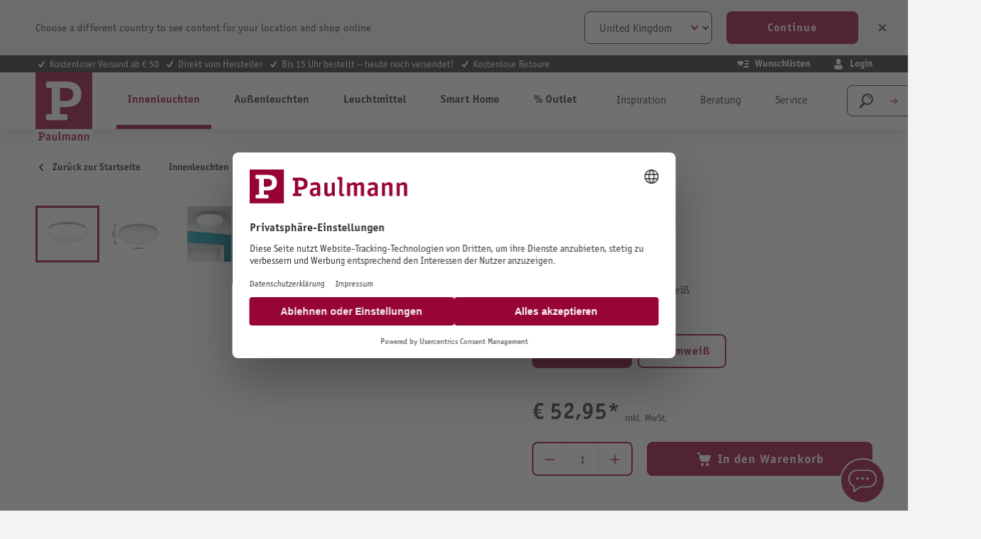

--- FILE ---
content_type: text/html; charset=UTF-8
request_url: https://at.paulmann.com/p/led-deckenleuchte-leonis-ip44-4000k-920lm-230v-10w-weiss/70980
body_size: 41250
content:
<!DOCTYPE html>
    <html lang="de-AT"
        itemscope="itemscope"
        itemtype="https://schema.org/WebPage">


                                                
                                                                                                                                                                                                                                                                                                                                                                                                                                                                                                                                                                            
                            
    
    <script type="application/ld+json">
        [{"@context":"https://schema.org/","@type":"ProductGroup","name":"LED Deckenleuchte Leonis IP44 4000K 920lm 230V 10W Wei\u00df","description":"Die LED Deckenleuchte Leonis mit 4.000 K eignet sich durch ihren Spritzwasserschutz besonders f\u00fcr den Einsatz in Feuchtr\u00e4umen. Der abgerundete Glasschirm wird von den fest verbauten LED's in neutralwei\u00dfem Licht ausgeleuchtet.","url":"https://at.paulmann.com/p/led-deckenleuchte-leonis-ip44-4000k-920lm-230v-10w-weiss/70980","sku":"70980","image":["https://content.paulmann.com/media/6f/29/39/1601116625/70980fr01.jpg?ts=1768544437","https://content.paulmann.com/media/4c/37/dd/1638661209/70980pic30.jpg?ts=1768544437","https://content.paulmann.com/media/80/19/c6/1601116627/70980mi01.jpg?ts=1768544437","https://content.paulmann.com/media/e7/3f/6c/1601116629/70980fr02.jpg?ts=1768544437","https://content.paulmann.com/media/e9/4c/62/1647484350/PB_IP_BAD_IP20_bis_67.jpg?ts=1768569756","https://content.paulmann.com/media/b0/ea/8a/1647483126/PB_Paulmann_5_Jahre_Garantie_1920x1280.jpg?ts=1768569756"],"brand":{"@type":"Brand","name":"Paulmann"},"productGroupID":"a1b26073ac0c4133aec593a5f2e487f1","variesBy":["https://schema.org/size","https://schema.org/color"],"hasVariant":[{"@type":"Product","sku":"70980","name":"LED Deckenleuchte Leonis IP44 4000K 920lm 230V 10W Wei\u00df","description":"Die LED Deckenleuchte Leonis mit 4.000 K eignet sich durch ihren Spritzwasserschutz besonders f\u00fcr den Einsatz in Feuchtr\u00e4umen. Der abgerundete Glasschirm wird von den fest verbauten LED's in neutralwei\u00dfem Licht ausgeleuchtet.","image":["https://content.paulmann.com/media/6f/29/39/1601116625/70980fr01.jpg?ts=1768544437","https://content.paulmann.com/media/4c/37/dd/1638661209/70980pic30.jpg?ts=1768544437","https://content.paulmann.com/media/80/19/c6/1601116627/70980mi01.jpg?ts=1768544437","https://content.paulmann.com/media/e7/3f/6c/1601116629/70980fr02.jpg?ts=1768544437","https://content.paulmann.com/media/e9/4c/62/1647484350/PB_IP_BAD_IP20_bis_67.jpg?ts=1768569756","https://content.paulmann.com/media/b0/ea/8a/1647483126/PB_Paulmann_5_Jahre_Garantie_1920x1280.jpg?ts=1768569756"],"offers":{"@type":"Offer","url":"https://at.paulmann.com/detail/343a69ae73e84bed97af78f91148bb3f","priceCurrency":"EUR","price":52.95,"itemCondition":"https://schema.org/NewCondition","availability":"https://schema.org/InStock","shippingDetails":{"@id":"#shipping_policy"},"hasMerchantReturnPolicy":{"@id":"#return_policy"}}},{"@type":"Product","sku":"70981","name":"LED Deckenleuchte Leonis IP44 3000K 890lm 230V 10W Wei\u00df","description":"Die LED Deckenleuchte Leonis mit 3.000 K eignet sich durch ihren Spritzwasserschutz besonders f\u00fcr den Einsatz in Feuchtr\u00e4umen. Der abgerundete Glasschirm wird von den fest verbauten LED's in warmwei\u00dfem Licht ausgeleuchtet.","image":["https://content.paulmann.com/media/5f/3b/52/1601116639/70981fr01.jpg?ts=1768544453","https://content.paulmann.com/media/98/36/d6/1638661221/70981pic30.jpg?ts=1768544453","https://content.paulmann.com/media/75/a1/47/1601116641/70981mi01.jpg?ts=1768544453","https://content.paulmann.com/media/66/67/5b/1601116643/70981fr02.jpg?ts=1768544453","https://content.paulmann.com/media/07/cf/0f/1670724655/PB_Entsorgung_fr_FR_750000000.jpg?ts=1768569756","https://content.paulmann.com/media/e9/4c/62/1647484350/PB_IP_BAD_IP20_bis_67.jpg?ts=1768569756","https://content.paulmann.com/media/b0/ea/8a/1647483126/PB_Paulmann_5_Jahre_Garantie_1920x1280.jpg?ts=1768569756"],"offers":{"@type":"Offer","url":"https://at.paulmann.com/detail/6eafa0b43ae8493bbc41c3cf39a88c14","priceCurrency":"EUR","price":52.95,"itemCondition":"https://schema.org/NewCondition","availability":"https://schema.org/InStock","shippingDetails":{"@id":"#shipping_policy"},"hasMerchantReturnPolicy":{"@id":"#return_policy"}}}]}]
    </script>

        
                            
    <head>
                                        <meta charset="utf-8">
            
                            <meta name="viewport"
                      content="width=device-width, initial-scale=1, shrink-to-fit=no">
            
                            <meta name="author"
                      content="">
                <meta name="robots"
                      content="index,follow">
                <meta name="revisit-after"
                      content="15 days">
                <meta name="keywords"
                      content="">
                <meta name="description"
                      content="Die LED Deckenleuchte Leonis mit 4.000 K eignet sich durch ihren Spritzwasserschutz besonders für den Einsatz in Feuchträumen. Der abgerundete Glasschirm wird">
            
                <meta property="og:type"
          content="product"/>
    <meta property="og:site_name"
          content="Paulmann Licht GmbH"/>
    <meta property="og:url"
          content="https://at.paulmann.com/p/led-deckenleuchte-leonis-ip44-4000k-920lm-230v-10w-weiss/70980"/>
    <meta property="og:title"
          content="LED Deckenleuchte Leonis IP44 4000K 920lm 230V 10W Weiß"/>

    <meta property="og:description"
          content="Die LED Deckenleuchte Leonis mit 4.000 K eignet sich durch ihren Spritzwasserschutz besonders für den Einsatz in Feuchträumen. Der abgerundete Glasschirm wird"/>
    <meta property="og:image"
          content="https://content.paulmann.com/media/6f/29/39/1601116625/70980fr01.jpg?ts=1768544437"/>

            <meta property="product:brand"
              content="Paulmann"/>
                                                    <meta property="product:price:amount"
              content="52.95">
        <meta property="product:price:currency"
              content="EUR">
        <meta property="product:product_link"
          content="https://at.paulmann.com/p/led-deckenleuchte-leonis-ip44-4000k-920lm-230v-10w-weiss/70980"/>

    <meta name="twitter:card"
          content="product"/>
    <meta name="twitter:site"
          content="Paulmann Licht GmbH"/>
    <meta name="twitter:title"
          content="LED Deckenleuchte Leonis IP44 4000K 920lm 230V 10W Weiß"/>
    <meta name="twitter:description"
          content="Die LED Deckenleuchte Leonis mit 4.000 K eignet sich durch ihren Spritzwasserschutz besonders für den Einsatz in Feuchträumen. Der abgerundete Glasschirm wird"/>
    <meta name="twitter:image"
          content="https://content.paulmann.com/media/6f/29/39/1601116625/70980fr01.jpg?ts=1768544437"/>

                                <meta itemprop="copyrightHolder"
                      content="Paulmann Licht GmbH">
                <meta itemprop="copyrightYear"
                      content="">
                <meta itemprop="isFamilyFriendly"
                      content="true">
                <meta itemprop="image"
                      content="https://content.paulmann.com/media/f6/8d/4b/1582128529/logo.svg?ts=1600853424">
            

                

                                            <meta name="theme-color"
                      content="#f4f0f0">
                            
                                                            <link rel="alternate" hreflang="pl-PL" href="https://pl.paulmann.com/p/lampa-sufitowa-led-leonis-ip44-4000k-920lm-230v-10w-bialy/70980">
                                    <link rel="alternate" hreflang="fr-BE" href="https://be.paulmann.com/fr/p/plafonnier-led-leonis-ip44-4000k-920lm-230v-10w-blanc/70980">
                                    <link rel="alternate" hreflang="nl-BE" href="https://be.paulmann.com/nl/p/led-plafondlamp-leonis-ip44-4000k-920lm-230v-10w-wit/70980">
                                    <link rel="alternate" hreflang="fr-CH" href="https://ch.paulmann.com/fr/p/plafonnier-led-leonis-ip44-4000k-920lm-230v-10w-blanc/70980">
                                    <link rel="alternate" hreflang="de-CH" href="https://ch.paulmann.com/de/p/led-deckenleuchte-leonis-ip44-4000k-920lm-230v-10w-weiss/70980">
                                    <link rel="alternate" hreflang="nl-NL" href="https://nl.paulmann.com/p/led-plafondlamp-leonis-ip44-4000k-920lm-230v-10w-wit/70980">
                                    <link rel="alternate" hreflang="fr-FR" href="https://fr.paulmann.com/p/plafonnier-led-leonis-ip44-4000k-920lm-230v-10w-blanc/70980">
                                    <link rel="alternate" hreflang="da-DK" href="https://dk.paulmann.com/p/led-loftslampe-leonis-ip44-4000k-920lm-230v-10w-hvid/70980">
                                    <link rel="alternate" hreflang="en-GB" href="https://uk.paulmann.com/p/led-ceiling-luminaire-leonis-ip44-4000k-920lm-230v-10w-white/70980">
                                    <link rel="alternate" hreflang="de-AT" href="https://at.paulmann.com/p/led-deckenleuchte-leonis-ip44-4000k-920lm-230v-10w-weiss/70980">
                                    <link rel="alternate" hreflang="x-default" href="https://en.paulmann.com/p/led-ceiling-luminaire-leonis-ip44-4000k-920lm-230v-10w-white/70980">
                                    <link rel="alternate" hreflang="de-DE" href="https://de.paulmann.com/p/led-deckenleuchte-leonis-ip44-4000k-920lm-230v-10w-weiss/70980">
                            
            

            <meta http-equiv="X-UA-Compatible" content="IE=edge,chrome=1" />
    
                    <link rel="icon" href="https://content.paulmann.com/media/09/6d/10/1600760292/paulmann.ico?ts=1600853422">
        
                                <link rel="apple-touch-icon"
                  href="https://content.paulmann.com/media/5d/c5/2e/1586421582/favicon-paulmann.png?ts=1751983243">
                    
            
    
    <link rel="canonical" href="https://at.paulmann.com/p/led-deckenleuchte-leonis-ip44-4000k-920lm-230v-10w-weiss/70980">

                    <title itemprop="name">LED Deckenleuchte Leonis IP44 4000K 920lm 230V 10W Weiß</title>
        
                                                                                                <link rel="stylesheet"
                      href="https://s3sw-live.paulmann.com/plm-live/theme/e96ba9a662449325bd26e358157b2b83/css/all.css?1768490889">
                                    

                        <link rel="preload" href="https://content.paulmann.com/css/vendor-pxsw-return-order.4ed903.css" as="style" />
            <link rel="stylesheet" href="https://content.paulmann.com/css/vendor-pxsw-return-order.4ed903.css" />
                    <link rel="preload" href="https://content.paulmann.com/css/vendor-pxsw-language-banner.99a727.css" as="style" />
            <link rel="stylesheet" href="https://content.paulmann.com/css/vendor-pxsw-language-banner.99a727.css" />
                    <link rel="preload" href="https://content.paulmann.com/css/vendor-pxsw-enterprise-cms.33c9bd.css" as="style" />
            <link rel="stylesheet" href="https://content.paulmann.com/css/vendor-pxsw-enterprise-cms.33c9bd.css" />
                    <link rel="preload" href="https://content.paulmann.com/css/vendor-pxsw-pxsw-blog.9efb17.css" as="style" />
            <link rel="stylesheet" href="https://content.paulmann.com/css/vendor-pxsw-pxsw-blog.9efb17.css" />
                    <link rel="preload" href="https://content.paulmann.com/css/pxsw-theme.41139e.css" as="style" />
            <link rel="stylesheet" href="https://content.paulmann.com/css/pxsw-theme.41139e.css" />
                    <link rel="preload" href="https://content.paulmann.com/css/pxsw-coe-wishlist-sw6.2258c5.css" as="style" />
            <link rel="stylesheet" href="https://content.paulmann.com/css/pxsw-coe-wishlist-sw6.2258c5.css" />
                    <link rel="preload" href="https://content.paulmann.com/css/vendor-pxsw-pxsw-easy-calc-dialux.748417.css" as="style" />
            <link rel="stylesheet" href="https://content.paulmann.com/css/vendor-pxsw-pxsw-easy-calc-dialux.748417.css" />
                            <link rel="modulepreload" href="https://content.paulmann.com/js/vendor-pxsw-lazy-loader.80ee29.js" />
                    <link rel="modulepreload" href="https://content.paulmann.com/js/vendor-pxsw-return-order.585e6e.js" />
                    <link rel="modulepreload" href="https://content.paulmann.com/js/vendor-pxsw-b2b-customer-handling.2705bf.js" />
                    <link rel="modulepreload" href="https://content.paulmann.com/js/vendor-pxsw-language-banner.164986.js" />
                    <link rel="modulepreload" href="https://content.paulmann.com/js/vendor-pxsw-enterprise-cms.169a73.js" />
                    <link rel="modulepreload" href="https://content.paulmann.com/js/vendor-pxsw-pxsw-blog.1d135b.js" />
                    <link rel="modulepreload" href="https://content.paulmann.com/js/pxsw-theme.63ece1.js" />
            


    
            <link rel="stylesheet" href="https://s3sw-live.paulmann.com/plm-live/bundles/moorlfoundation/storefront/css/animate.css?1755178041">
    
    
            <script type="application/javascript">window.moorlAnimationZIndex = "9000";</script>
    
            <style>
            :root {
                --moorl-advanced-search-width: 600px;
            }
        </style>
    

            <style>
            .product-box .acris-product-badges-left-top { left: 0px; }
            .product-box .acris-product-badges-left-top { top: 0px; }
            .acris-search-suggest-products .acris-product-badges-left-top { left: 0px; }
            .acris-search-suggest-products .acris-product-badges-left-top { top: 0px; }
        </style>
                <style>
            .product-box .acris-product-badges-right-top { right: 0px; }
            .product-box .acris-product-badges-right-top { top: 0px; }
            .acris-search-suggest-products .acris-product-badges-right-top { right: 0px; }
            .acris-search-suggest-products .acris-product-badges-right-top { top: 0px; }
        </style>
                <style>
            .product-box .acris-product-badges-left-bottom { left: 0px; }
            .product-box .acris-product-badges-left-bottom { bottom: 0px; }
            .acris-search-suggest-products .acris-product-badges-left-bottom { left: 0px; }
            .acris-search-suggest-products .acris-product-badges-left-bottom { bottom: 0px; }
        </style>
                <style>
            .product-box .acris-product-badges-right-bottom { right: 0px; }
            .product-box .acris-product-badges-right-bottom { bottom: 0px; }
            .acris-search-suggest-products .acris-product-badges-right-bottom { right: 0px; }
            .acris-search-suggest-products .acris-product-badges-right-bottom { bottom: 0px; }
        </style>
                <style>
            .product-box .acris-product-badge.badge { min-height: 32px; height: 32px; }
            .acris-search-suggest-products .acris-product-badge.badge { min-height: 32px; height: 32px; }
        </style>
    
            <style>
            .product-detail-media .acris-product-badges-left-top, .is-ctl-product .acris-product-badges-left-top{ left: 2px; }
            .product-detail-media .acris-product-badges-left-top, .is-ctl-product .acris-product-badges-left-top{ top: 2px; }
        </style>
                    
    <link rel="preload" href="https://content.paulmann.com/fonts/p-officina-sans-bold-itc.woff2" as="font" type="font/woff2" crossorigin>
    <link rel="preload" href="https://content.paulmann.com/fonts/p-officina-sans-book-italic-itc.woff2" as="font" type="font/woff2" crossorigin>
    <link rel="preload" href="https://content.paulmann.com/fonts/p-officina-sans-book-itc.woff2" as="font" type="font/woff2" crossorigin>
    <link rel="preload" href="https://content.paulmann.com/fonts/p-officina-serif-bold-itc.woff2" as="font" type="font/woff2" crossorigin>
    <link rel="preload" href="https://content.paulmann.com/fonts/p-officina-serif-book-italic-itc.woff2" as="font" type="font/woff2" crossorigin>
    <link rel="preload" href="https://content.paulmann.com/fonts/p-officina-serif-book-itc.woff2" as="font" type="font/woff2" crossorigin>

    <link rel="preconnect" href="https://content.paulmann.com" crossorigin>
    <link rel="preconnect" href="https://cdn.consentmanager.mgr.consensu.org" crossorigin>
    <meta http-equiv="Content-Security-Policy" content="upgrade-insecure-requests">

                                <script id="usercentrics-cmp" src="https://web.cmp.usercentrics.eu/ui/loader.js" data-settings-id="ekrFxAwKPV0jok" data-language="de" async></script>
            
                
    <script>
        window.features = {"V6_5_0_0":true,"v6.5.0.0":true,"V6_6_0_0":true,"v6.6.0.0":true,"V6_7_0_0":false,"v6.7.0.0":false,"V6_8_0_0":false,"v6.8.0.0":false,"ADDRESS_SELECTION_REWORK":false,"address.selection.rework":false,"DISABLE_VUE_COMPAT":false,"disable.vue.compat":false,"ACCESSIBILITY_TWEAKS":true,"accessibility.tweaks":true,"ADMIN_VITE":false,"admin.vite":false,"TELEMETRY_METRICS":false,"telemetry.metrics":false,"PERFORMANCE_TWEAKS":false,"performance.tweaks":false,"CACHE_REWORK":false,"cache.rework":false,"PAYPAL_SETTINGS_TWEAKS":false,"paypal.settings.tweaks":false,"SSO":false,"sso":false,"FEATURE_SWAGCMSEXTENSIONS_1":true,"feature.swagcmsextensions.1":true,"FEATURE_SWAGCMSEXTENSIONS_2":true,"feature.swagcmsextensions.2":true,"FEATURE_SWAGCMSEXTENSIONS_8":true,"feature.swagcmsextensions.8":true,"FEATURE_SWAGCMSEXTENSIONS_63":true,"feature.swagcmsextensions.63":true,"RULE_BUILDER":true,"rule.builder":true,"FLOW_BUILDER":true,"flow.builder":true,"CUSTOM_PRICES":false,"custom.prices":false,"SUBSCRIPTIONS":false,"subscriptions":false,"ADVANCED_SEARCH":true,"advanced.search":true,"MULTI_INVENTORY":false,"multi.inventory":false,"RETURNS_MANAGEMENT":false,"returns.management":false,"TEXT_GENERATOR":true,"text.generator":true,"CHECKOUT_SWEETENER":false,"checkout.sweetener":false,"IMAGE_CLASSIFICATION":true,"image.classification":true,"PROPERTY_EXTRACTOR":true,"property.extractor":true,"REVIEW_SUMMARY":true,"review.summary":true,"REVIEW_TRANSLATOR":true,"review.translator":true,"CONTENT_GENERATOR":true,"content.generator":true,"EXPORT_ASSISTANT":true,"export.assistant":true,"QUICK_ORDER":false,"quick.order":false,"EMPLOYEE_MANAGEMENT":false,"employee.management":false,"QUOTE_MANAGEMENT":false,"quote.management":false,"CAPTCHA":true,"captcha":true,"NATURAL_LANGUAGE_SEARCH":true,"natural.language.search":true};
    </script>
        

                                                                
            <script>
            window.dataLayer = window.dataLayer || [];
            function gtag() { dataLayer.push(arguments); }

            (() => {
                const analyticsStorageEnabled = document.cookie.split(';').some((item) => item.trim().includes('google-analytics-enabled=1'));
                const adsEnabled = document.cookie.split(';').some((item) => item.trim().includes('google-ads-enabled=1'));

                // Always set a default consent for consent mode v2
                gtag('consent', 'default', {
                    'ad_user_data': adsEnabled ? 'granted' : 'denied',
                    'ad_storage': adsEnabled ? 'granted' : 'denied',
                    'ad_personalization': adsEnabled ? 'granted' : 'denied',
                    'analytics_storage': analyticsStorageEnabled ? 'granted' : 'denied'
                });
            })();
        </script>
    
                    <link rel="dns-prefetch" href="//cdn-eu.dynamicyield.com">
    <link rel="dns-prefetch" href="//st-eu.dynamicyield.com">
    <link rel="dns-prefetch" href="//rcom-eu.dynamicyield.com">
    <link rel="preconnect" href="//cdn-eu.dynamicyield.com">
    <link rel="preconnect" href="//st-eu.dynamicyield.com">
    <link rel="preconnect" href="//rcom-eu.dynamicyield.com">
                    <script>
        function getCookie(name) {
            var match = document.cookie.match(new RegExp('(^| )' + name + '=([^;]+)'));
            if (match) {
               return match[2];
            }
        }
        window.addEventListener('ucEvent', function (e) {
            if (e.detail.type === 'EXPLICIT' && e.detail['Dynamic Yield']) {
                window.DY = window.DY || {};
                DYO.ActiveConsent.updateConsentAcceptedStatus(true);
            }else{
                window.DY = window.DY || {};
                DYO.ActiveConsent.updateConsentAcceptedStatus(false);
            }
        });
    </script>
                
            <script>
            window.DY = window.DY || {};
            DY.recommendationContext = { type:"PRODUCT", data:[ "70980" ] , lng: "de_AT" };
        </script>
    
                <script type="text/javascript" src="//cdn-eu.dynamicyield.com/api/9877908/api_dynamic.js"></script>
    <script type="text/javascript" src="//cdn-eu.dynamicyield.com/api/9877908/api_static.js"></script>
    
    

    <!-- Shopware Analytics -->
    <script>
        window.shopwareAnalytics = {
            trackingId: '',
            merchantConsent: true,
            debug: false,
            storefrontController: 'Product',
            storefrontAction: 'index',
            storefrontRoute: 'frontend.detail.page',
            storefrontCmsPageType:  'product_detail' ,
        };
    </script>
    <!-- End Shopware Analytics -->
        

    
                    


                        <script                     type="text/javascript">
                window.ga4CustomUrl = '';
            </script>
            
                                                                                        
    
                                                                                                <script                         type="text/javascript">
                    window.googleAnalyticsEnabled = false;
                    window.googleAdsEnabled = false;
                    window.ga4Enabled = false;
                    window.googleTagEnabled = false;

                    window.metaAdsEnabled = false;
                    window.microsoftAdsEnabled = false;
                    window.pinterestAdsEnabled = false;
                    window.tiktokAdsEnabled = false;
                    window.conversionConfiguration = "brutto";
                    window.taxConfiguration = "brutto";


                                        window.ga4CookieConfig = 'userCentrics';
                    

                                        window.generateLeadValue = '1';
                                        window.ga4Currency = 'EUR';

                </script>
                                                            <script                             type="text/javascript">
                        window.ga4TagId = 'GTM-W7JL3M4';
                        window.dataLayer = window.dataLayer || [];
                        window.googleTagEnabled = true;
                        window.ga4Enabled = true;
                        window.ga4controllerName = 'product';
                        window.ga4controllerAction = 'index';
                        window.ga4activeNavigationId = '343a69ae73e84bed97af78f91148bb3f';
                        window.ga4activeNavigationName = '';
                        window.ga4affiliation = 'Paulmann AT';
                        window.ga4salesChannelName = 'Paulmann AT';
                        window.ga4salesChannelId = 'b3a815bf506947608f67b384721dedb7';
                        if (localStorage.getItem("ga4UserId")) window.ga4UserId = localStorage.getItem("ga4UserId");
                        if (localStorage.getItem("ga4CustomerLifetimeValue")) window.ga4CustomerLifetimeValue = localStorage.getItem("ga4CustomerLifetimeValue");
                        if (localStorage.getItem("ga4CustomerOrderCount")) window.ga4CustomerOrderCount = localStorage.getItem("ga4CustomerOrderCount");

                                                window.ga4upCoupon = false;
                                                                        window.ga4gpCoupon = false;
                                                                        window.customTagManager = false;
                                                                        window.ga4AdvancedConsentMode = true;
                                                                        window.ga4ActiveConsentMode = false;
                                                                        window.metaAdsEnabled = true;
                        
                                                window.microsoftAdsEnabled = true;

                        
                                                window.pinterestAdsEnabled = true;
                        
                                                window.tiktokAdsEnabled = true;
                                            </script>
                                                                                            <script                             type="text/javascript">
                        window.googleAnalyticsEnabled = true;
                                            window.taxConfiguration = 'netto';
                                        </script>
                                    
                                    <script                         type="text/javascript">
                    window.googleAdsEnabled = true;
                                        window.conversionConfiguration = 'brutto';
                                    </script>
                    
        
            <script                     type="text/javascript">
                            window.ga4Guest = false;
                        </script>

                            <script                         type="text/javascript">
                    window.ga4UserLoggedIn = false;
                    if (localStorage.getItem("loginSent")) localStorage.removeItem("loginSent");
                    if (localStorage.getItem("signUpSent")) localStorage.removeItem("signUpSent");
                </script>
            
            
                        
                
    
                        <script                     type="text/javascript">
                window.ga4Product = {};
            </script>
                
                    

                
                    
                    
                                                                
                                                                                        
                

                
                                                                                                
                                                    
                                                    
                                    <script                             type="text/javascript">
                        window.ga4Product['343a69ae73e84bed97af78f91148bb3f'] = {
                            item_id: '70980',
                            item_name: 'LED Deckenleuchte Leonis IP44 4000K 920lm 230V 10W Weiß',
                            item_variant: 'Lichtfarbe Neutralweiß ',
                            item_brand: 'Paulmann',
                            currency: 'EUR',
                            price: '99999',
                            extra: {
                                minPurchase: '1',
                                shopware_id: '343a69ae73e84bed97af78f91148bb3f',
                                realPrice: '99999',
                                item_startPrice: '0',
                                taxRate: '19',
                                parentId: 'a1b26073ac0c4133aec593a5f2e487f1'
                            }
                        };
                                                    window.ga4Product['343a69ae73e84bed97af78f91148bb3f']['item_list_id'] = 'product';
                            window.ga4Product['343a69ae73e84bed97af78f91148bb3f']['item_list_name'] = 'product';
                                                                                                                                                                            window.ga4Product['343a69ae73e84bed97af78f91148bb3f']['item_category'] = 'ShopB2C';
                                                                                                                                                                window.ga4Product['343a69ae73e84bed97af78f91148bb3f']['item_category2'] = 'Innenleuchten';
                                                                                                                                                                window.ga4Product['343a69ae73e84bed97af78f91148bb3f']['item_category3'] = 'Anwendungen';
                                                                                                                                                                window.ga4Product['343a69ae73e84bed97af78f91148bb3f']['item_category4'] = 'Badleuchten';
                                                                                                                                                                window.ga4Product['343a69ae73e84bed97af78f91148bb3f']['item_category5'] = 'Weitere Badleuchten';
                                                                                                                                        </script>
                                        
    
            
                    
    


                                
            <script type="text/javascript"
                                src='https://www.google.com/recaptcha/api.js?render=6Lfpwk0nAAAAAIu9BSg_w2ETp6DrOLsLrz6URGio'
                defer></script>
        <script>
                                        window.googleReCaptchaV3Active = true;
                    </script>
            

    
                    
    
        
                            <script src="https://s3sw-live.paulmann.com/plm-live/bundles/emarsysintegration/EmarsysScarabQueueCommon.js?1761728948"></script>
                    <script type="text/javascript">
                var ScarabQueue = ScarabQueue || [];
        (function(id) {
            if (document.getElementById(id)) return;
            var js = document.createElement('script'); js.id = id;
            js.src = '//cdn.scarabresearch.com/js/125C6090ACABBA9F/scarab-v2.js';
                        var fs = document.getElementsByTagName('script')[0];
            fs.parentNode.insertBefore(js, fs);
        })('scarab-js-api');
            </script>
            
                                                        <script>
        ScarabQueue.push(['category', ' >  >  > ']);
        ScarabQueue.push(['view', '343a69ae73e84bed97af78f91148bb3f']);
    </script>

                            
                                        
                                        
                                        
                            <script>
    ScarabQueue.push(['cart', [
            ]]);
</script>
            
                            <script>
    ScarabQueue.push(['tag', 'content_pageview', {
        content_category: 'frontend.detail.page',
        content_url: 'https://at.paulmann.com/p/led-deckenleuchte-leonis-ip44-4000k-920lm-230v-10w-weiss/70980',
        content_title: 'LED Deckenleuchte Leonis IP44 4000K 920lm 230V 10W Weiß',
        content_tag: ''
    }]);
</script>
            
                        
                                    <script>
                    window.useDefaultCookieConsent = true;
                </script>
                    
                                                    <script>
                window.activeNavigationId = '04dc45162cd243c18ab2410a02dd8ec0';
                window.router = {
                    'frontend.cart.offcanvas': '/checkout/offcanvas',
                    'frontend.cookie.offcanvas': '/cookie/offcanvas',
                    'frontend.checkout.finish.page': '/checkout/finish',
                    'frontend.checkout.info': '/widgets/checkout/info',
                    'frontend.menu.offcanvas': '/widgets/menu/offcanvas',
                    'frontend.cms.page': '/widgets/cms',
                    'frontend.cms.navigation.page': '/widgets/cms/navigation',
                    'frontend.account.addressbook': '/widgets/account/address-book',
                    'frontend.country.country-data': '/country/country-state-data',
                    'frontend.app-system.generate-token': '/app-system/Placeholder/generate-token',
                    };
                window.salesChannelId = 'b3a815bf506947608f67b384721dedb7';
            </script>
        

        
    <script>
        window.router['widgets.swag.cmsExtensions.quickview'] = '/swag/cms-extensions/quickview';
        window.router['widgets.swag.cmsExtensions.quickview.variant'] = '/swag/cms-extensions/quickview/variant';
    </script>

    <script>
        window.router['pxsw.register-tools.addressSuggestion'] = '/storefront/pxsw/address/suggest'
    </script>


    
    

    <script>
        window.router['frontend.shopware_analytics.customer.data'] = '/storefront/script/shopware-analytics-customer'
    </script>


    <script>
        window.router['frontend.product.review.translate'] = '/translate-review';
    </script>

                                <script>
                
                window.breakpoints = {"xs":0,"sm":576,"md":768,"lg":992,"xl":1200,"xxl":1400};
            </script>
        
        
                                    
    
                            <script>
                window.themeAssetsPublicPath = 'https://s3sw-live.paulmann.com/plm-live/theme/a1c2ffac43a843b5a133a22c08615f62/assets/';
            </script>
        
                           
    <script>
        window.validationMessages = {"required":"Die Eingabe darf nicht leer sein.","email":"Ung\u00fcltige E-Mail-Adresse. Die E-Mail ben\u00f6tigt das Format \"nutzer@beispiel.de\".","confirmation":"Ihre Eingaben sind nicht identisch.","minLength":"Die Eingabe ist zu kurz."};
    </script>


    <script>
        window.validationMessages.pattern = "Die Eingabe entspricht nicht der erwarteten Struktur.";
    </script>
        
                                                                <script>
                        window.themeJsPublicPath = 'https://s3sw-live.paulmann.com/plm-live/theme/e96ba9a662449325bd26e358157b2b83/js/';
                    </script>
                                            <script type="text/javascript" src="https://s3sw-live.paulmann.com/plm-live/theme/e96ba9a662449325bd26e358157b2b83/js/storefront/storefront.js?1768490890" defer></script>
                                            <script type="text/javascript" src="https://s3sw-live.paulmann.com/plm-live/theme/e96ba9a662449325bd26e358157b2b83/js/swag-pay-pal/swag-pay-pal.js?1768490890" defer></script>
                                            <script type="text/javascript" src="https://s3sw-live.paulmann.com/plm-live/theme/e96ba9a662449325bd26e358157b2b83/js/frosh-platform-share-basket/frosh-platform-share-basket.js?1768490890" defer></script>
                                            <script type="text/javascript" src="https://s3sw-live.paulmann.com/plm-live/theme/e96ba9a662449325bd26e358157b2b83/js/swag-cms-extensions/swag-cms-extensions.js?1768490890" defer></script>
                                            <script type="text/javascript" src="https://s3sw-live.paulmann.com/plm-live/theme/e96ba9a662449325bd26e358157b2b83/js/coe-wishlist-sw6/coe-wishlist-sw6.js?1768490890" defer></script>
                                            <script type="text/javascript" src="https://s3sw-live.paulmann.com/plm-live/theme/e96ba9a662449325bd26e358157b2b83/js/swag-b2b-platform/swag-b2b-platform.js?1768490891" defer></script>
                                            <script type="text/javascript" src="https://s3sw-live.paulmann.com/plm-live/theme/e96ba9a662449325bd26e358157b2b83/js/netzp-shopmanager6/netzp-shopmanager6.js?1768490891" defer></script>
                                            <script type="text/javascript" src="https://s3sw-live.paulmann.com/plm-live/theme/e96ba9a662449325bd26e358157b2b83/js/unzer-payment6/unzer-payment6.js?1768490891" defer></script>
                                            <script type="text/javascript" src="https://s3sw-live.paulmann.com/plm-live/theme/e96ba9a662449325bd26e358157b2b83/js/zeobv-get-notified/zeobv-get-notified.js?1768490891" defer></script>
                                            <script type="text/javascript" src="https://s3sw-live.paulmann.com/plm-live/theme/e96ba9a662449325bd26e358157b2b83/js/emarsys-integration/emarsys-integration.js?1768490891" defer></script>
                                            <script type="text/javascript" src="https://s3sw-live.paulmann.com/plm-live/theme/e96ba9a662449325bd26e358157b2b83/js/pickware-dhl/pickware-dhl.js?1768490890" defer></script>
                                            <script type="text/javascript" src="https://s3sw-live.paulmann.com/plm-live/theme/e96ba9a662449325bd26e358157b2b83/js/pickware-shipping-bundle/pickware-shipping-bundle.js?1768490891" defer></script>
                                            <script type="text/javascript" src="https://s3sw-live.paulmann.com/plm-live/theme/e96ba9a662449325bd26e358157b2b83/js/pali-genesys/pali-genesys.js?1768490891" defer></script>
                                            <script type="text/javascript" src="https://s3sw-live.paulmann.com/plm-live/theme/e96ba9a662449325bd26e358157b2b83/js/d-i-sco-g-a4/d-i-sco-g-a4.js?1768490890" defer></script>
                                            <script type="text/javascript" src="https://s3sw-live.paulmann.com/plm-live/theme/e96ba9a662449325bd26e358157b2b83/js/subscription/subscription.js?1768490890" defer></script>
                                            <script type="text/javascript" src="https://s3sw-live.paulmann.com/plm-live/theme/e96ba9a662449325bd26e358157b2b83/js/checkout-sweetener/checkout-sweetener.js?1768490891" defer></script>
                                            <script type="text/javascript" src="https://s3sw-live.paulmann.com/plm-live/theme/e96ba9a662449325bd26e358157b2b83/js/text-translator/text-translator.js?1768490891" defer></script>
                                            <script type="text/javascript" src="https://s3sw-live.paulmann.com/plm-live/theme/e96ba9a662449325bd26e358157b2b83/js/employee-management/employee-management.js?1768490891" defer></script>
                                            <script type="text/javascript" src="https://s3sw-live.paulmann.com/plm-live/theme/e96ba9a662449325bd26e358157b2b83/js/quick-order/quick-order.js?1768490891" defer></script>
                                            <script type="text/javascript" src="https://s3sw-live.paulmann.com/plm-live/theme/e96ba9a662449325bd26e358157b2b83/js/advanced-search/advanced-search.js?1768490891" defer></script>
                                            <script type="text/javascript" src="https://s3sw-live.paulmann.com/plm-live/theme/e96ba9a662449325bd26e358157b2b83/js/captcha/captcha.js?1768490891" defer></script>
                                            <script type="text/javascript" src="https://s3sw-live.paulmann.com/plm-live/theme/e96ba9a662449325bd26e358157b2b83/js/quote-management/quote-management.js?1768490891" defer></script>
                                            <script type="text/javascript" src="https://s3sw-live.paulmann.com/plm-live/theme/e96ba9a662449325bd26e358157b2b83/js/a-i-search/a-i-search.js?1768490891" defer></script>
                                            <script type="text/javascript" src="https://s3sw-live.paulmann.com/plm-live/theme/e96ba9a662449325bd26e358157b2b83/js/spatial-cms-element/spatial-cms-element.js?1768490891" defer></script>
                                            <script type="text/javascript" src="https://s3sw-live.paulmann.com/plm-live/theme/e96ba9a662449325bd26e358157b2b83/js/order-approval/order-approval.js?1768490891" defer></script>
                                            <script type="text/javascript" src="https://s3sw-live.paulmann.com/plm-live/theme/e96ba9a662449325bd26e358157b2b83/js/shopping-list/shopping-list.js?1768490891" defer></script>
                                            <script type="text/javascript" src="https://s3sw-live.paulmann.com/plm-live/theme/e96ba9a662449325bd26e358157b2b83/js/moorl-foundation/moorl-foundation.js?1768490891" defer></script>
                                            <script type="text/javascript" src="https://s3sw-live.paulmann.com/plm-live/theme/e96ba9a662449325bd26e358157b2b83/js/pali-lobster-proxy/pali-lobster-proxy.js?1768490891" defer></script>
                                            <script type="text/javascript" src="https://s3sw-live.paulmann.com/plm-live/theme/e96ba9a662449325bd26e358157b2b83/js/swag-analytics/swag-analytics.js?1768490891" defer></script>
                                    

            <script defer type="module" src="https://content.paulmann.com/js/vendor-pxsw-lazy-loader.80ee29.js"></script>
            <script defer type="module" src="https://content.paulmann.com/js/vendor-pxsw-return-order.585e6e.js"></script>
            <script defer type="module" src="https://content.paulmann.com/js/vendor-pxsw-b2b-customer-handling.2705bf.js"></script>
            <script defer type="module" src="https://content.paulmann.com/js/vendor-pxsw-language-banner.164986.js"></script>
            <script defer type="module" src="https://content.paulmann.com/js/vendor-pxsw-enterprise-cms.169a73.js"></script>
            <script defer type="module" src="https://content.paulmann.com/js/vendor-pxsw-pxsw-blog.1d135b.js"></script>
            <script defer type="module" src="https://content.paulmann.com/js/pxsw-theme.63ece1.js"></script>
                        

    
    
        </head>


    <body class="is-ctl-product is-act-index">

            
                
    
    
            <div id="page-top" class="skip-to-content bg-primary-subtle text-primary-emphasis overflow-hidden" tabindex="-1">
            <div class="container skip-to-content-container d-flex justify-content-center visually-hidden-focusable">
                                                                                        <a href="#content-main" class="skip-to-content-link d-inline-flex text-decoration-underline m-1 p-2 fw-bold gap-2">
                                Zum Hauptinhalt springen
                            </a>
                                            
                                                                        <a href="#header-main-search-input" class="skip-to-content-link d-inline-flex text-decoration-underline m-1 p-2 fw-bold gap-2 d-none d-sm-block">
                                Zur Suche springen
                            </a>
                                            
                                                                        <a href="#main-navigation-menu" class="skip-to-content-link d-inline-flex text-decoration-underline m-1 p-2 fw-bold gap-2 d-none d-lg-block">
                                Zur Hauptnavigation springen
                            </a>
                                                                        </div>
        </div>
        
                                
                <noscript class="noscript-main">
                
    <div role="alert"
         aria-live="polite"
                  class="alert alert-info d-flex align-items-center">
                                        
                                                                                                                                            <span class="icon icon-info">
                                        <svg xmlns="http://www.w3.org/2000/svg" xmlns:xlink="http://www.w3.org/1999/xlink" width="24" height="24" viewBox="0 0 24 24"><defs><path d="M12 7c.5523 0 1 .4477 1 1s-.4477 1-1 1-1-.4477-1-1 .4477-1 1-1zm1 9c0 .5523-.4477 1-1 1s-1-.4477-1-1v-5c0-.5523.4477-1 1-1s1 .4477 1 1v5zm11-4c0 6.6274-5.3726 12-12 12S0 18.6274 0 12 5.3726 0 12 0s12 5.3726 12 12zM12 2C6.4772 2 2 6.4772 2 12s4.4772 10 10 10 10-4.4772 10-10S17.5228 2 12 2z" id="icons-default-info" /></defs><use xlink:href="#icons-default-info" fill="#758CA3" fill-rule="evenodd" /></svg>
                    </span>
    
                
                    <div class="alert-content-container">
                                                    
                                                        <div class="alert-content">                                                    Um unseren Shop in vollem Umfang nutzen zu können, empfehlen wir Dir Javascript in Deinem Browser zu aktivieren.
                                                                </div>                
                                                                </div>
            </div>
            </noscript>
        

                                                            
    
                <header class="header-main">
                                                        
        <div
            class="language-banner invisible"
            data-px-language-banner="true"
            data-px-language-banner-options="{&quot;snippets&quot;:{&quot;de&quot;:{&quot;message&quot;:&quot;W\u00e4hle ein anderes Land, um Inhalte f\u00fcr deinen Standort zu sehen und online einzukaufen&quot;,&quot;button&quot;:&quot;Weiter&quot;,&quot;closeButton&quot;:&quot;Schlie\u00dfen&quot;},&quot;en&quot;:{&quot;message&quot;:&quot;Choose a different country to see content for your location and shop online&quot;,&quot;button&quot;:&quot;Continue&quot;,&quot;closeButton&quot;:&quot;Close&quot;},&quot;nl&quot;:{&quot;message&quot;:&quot;Kies een ander land om inhoud voor uw locatie te bekijken en online te winkelen&quot;,&quot;button&quot;:&quot;Doorgaan&quot;,&quot;closeButton&quot;:&quot;Sluiten&quot;},&quot;es&quot;:{&quot;message&quot;:&quot;Elija un pa\u00eds diferente para ver el contenido de su ubicaci\u00f3n y compre en l\u00ednea&quot;,&quot;button&quot;:&quot;Seguir&quot;,&quot;closeButton&quot;:&quot;Cerrar&quot;},&quot;fr&quot;:{&quot;message&quot;:&quot;Choisissez un autre pays pour voir le contenu de votre emplacement et effectuer des achats en ligne&quot;,&quot;button&quot;:&quot;Continuez&quot;,&quot;closeButton&quot;:&quot;Fermer&quot;},&quot;da&quot;:{&quot;message&quot;:&quot;V\u00e6lg et andet land for at se indhold for din placering og shoppe online&quot;,&quot;button&quot;:&quot;Blive ved&quot;,&quot;closeButton&quot;:&quot;Luk&quot;}}}">
                            <div class="language-banner-content">
                    <div class="language-banner-content-message">
                        <p id="languageBannerContentMessageValue" class="language-banner-content-message-value">Choose a different country to see content for your location and shop online</p>
                    </div>
                    <form class="language-banner-content-form"
                          data-form-csrf-handler="true">
                        <select class="language-banner-content-form-select form-select" aria-labelledby="languageBannerContentMessageValue">
                                                                                                                            
                                    
                                    
                                    <option
                                        id="pl-PL"
                                        value="https://pl.paulmann.com/p/lampa-sufitowa-led-leonis-ip44-4000k-920lm-230v-10w-bialy/70980"
                                        >
                                        Polski
                                    </option>
                                                                    
                                    
                                    
                                    <option
                                        id="fr-BE"
                                        value="https://be.paulmann.com/fr/p/plafonnier-led-leonis-ip44-4000k-920lm-230v-10w-blanc/70980"
                                        >
                                        Belgique (français)
                                    </option>
                                                                    
                                    
                                    
                                    <option
                                        id="nl-BE"
                                        value="https://be.paulmann.com/nl/p/led-plafondlamp-leonis-ip44-4000k-920lm-230v-10w-wit/70980"
                                        >
                                        België (nederlandse)
                                    </option>
                                                                    
                                    
                                    
                                    <option
                                        id="fr-CH"
                                        value="https://ch.paulmann.com/fr/p/plafonnier-led-leonis-ip44-4000k-920lm-230v-10w-blanc/70980"
                                        >
                                        Suisse (français)
                                    </option>
                                                                    
                                    
                                    
                                    <option
                                        id="de-CH"
                                        value="https://ch.paulmann.com/de/p/led-deckenleuchte-leonis-ip44-4000k-920lm-230v-10w-weiss/70980"
                                        >
                                        Schweiz (deutsch)
                                    </option>
                                                                    
                                    
                                    
                                    <option
                                        id="nl-NL"
                                        value="https://nl.paulmann.com/p/led-plafondlamp-leonis-ip44-4000k-920lm-230v-10w-wit/70980"
                                        >
                                        Nederland
                                    </option>
                                                                    
                                    
                                    
                                    <option
                                        id="fr-FR"
                                        value="https://fr.paulmann.com/p/plafonnier-led-leonis-ip44-4000k-920lm-230v-10w-blanc/70980"
                                        >
                                        France
                                    </option>
                                                                    
                                    
                                    
                                    <option
                                        id="da-DK"
                                        value="https://dk.paulmann.com/p/led-loftslampe-leonis-ip44-4000k-920lm-230v-10w-hvid/70980"
                                        >
                                        Danmark
                                    </option>
                                                                    
                                    
                                    
                                    <option
                                        id="en-GB"
                                        value="https://uk.paulmann.com/p/led-ceiling-luminaire-leonis-ip44-4000k-920lm-230v-10w-white/70980"
                                         selected>
                                        United Kingdom
                                    </option>
                                                                    
                                    
                                    
                                    <option
                                        id="de-AT"
                                        value="https://at.paulmann.com/p/led-deckenleuchte-leonis-ip44-4000k-920lm-230v-10w-weiss/70980"
                                        >
                                        Österreich
                                    </option>
                                                                    
                                                                                                                
                                    
                                    <option
                                        id="international"
                                        value="https://en.paulmann.com/p/led-ceiling-luminaire-leonis-ip44-4000k-920lm-230v-10w-white/70980"
                                        >
                                        Paulmann International
                                    </option>
                                                                    
                                    
                                    
                                    <option
                                        id="de-DE"
                                        value="https://de.paulmann.com/p/led-deckenleuchte-leonis-ip44-4000k-920lm-230v-10w-weiss/70980"
                                        >
                                        Deutschland
                                    </option>
                                                                                                                </select>
                        <button class="btn btn-primary submit language-banner-content-button-value" type="submit">Continue</button>
                    </form>
                </div>
                <button class="btn border-0 close-button" type="button" aria-label="Close">
                    <svg px width="24" height="24">
    <use xlink:href="/sprite/sprite.svg#close"/>
</svg>
                </button>
                    </div>
                                    
    <div class="top-bar d-none d-xl-block w-100">
        <div class="container">
            <div class="top-bar-row has-b2b-button">
                <div class="top-bar-infotext">
                    <span>
                        <svg px width="16" height="16">
    <use xlink:href="/sprite/sprite.svg#check-16"/>
</svg>
                        Kostenloser Versand ab € 50
                    </span>
                    <span>
                        <svg px width="16" height="16">
    <use xlink:href="/sprite/sprite.svg#check-16"/>
</svg>
                        Direkt vom Hersteller
                    </span>
                    <span>
                        <svg px width="16" height="16">
    <use xlink:href="/sprite/sprite.svg#check-16"/>
</svg>
                        Bis 15 Uhr bestellt – heute noch versendet!
                    </span>
                    <span>
                        <svg px width="16" height="16">
    <use xlink:href="/sprite/sprite.svg#check-16"/>
</svg>
                        <a class="top-bar-list-item top-bar-infotext "
                           href="/paulmann/shop/rueckgabe/">Kostenlose Retoure</a>
                    </span>
                </div>

                <nav class="top-bar-nav" aria-label="Shop-Einstellungen">
                                                                ´
                                    <a href="https://at.paulmann.com/note"
       class="top-bar-list-item"
       title="Wunschlisten">
            <svg px width="16" height="16">
    <use xlink:href="/sprite/sprite.svg#topbar-wishlist"/>
</svg>
        Wunschlisten
        <span class="coe-util-bubble d-none"
      data-wishlist-bubble="true"
      data-wishlist-bubble-options='{
          "hideZero": true,
          "countUrl" : "/note/count",
          "productIdsUrl" : "/note/productids",
          "marks" : "1"
      }'
></span>
    </a>
                                                            <nav class="top-bar-nav language-currency">
                                                                                                    
                
                        
                            
            
                                                                                                    
                
                        
                            
                                    </nav>
                        <div class="top-bar-nav-item">
                            <div class="account-menu">
                                    <div class="dropdown">
            <button class="btn account-menu-btn header-actions-btn"
            type="button"
            id="accountWidgetTopBar"
            data-off-canvas-account-menu="true"
            data-bs-toggle="dropdown"
            aria-haspopup="true"
            aria-expanded="false"
            aria-label="Mein Account">
        <svg px width="16" height="16" class="d-none d-xl-block">
    <use xlink:href="/sprite/sprite.svg#topbar-account"/>
</svg>

                    <span class="d-none d-xl-block">Login</span>
                <svg px width="24" height="24" class="d-xl-none">
    <use xlink:href="/sprite/sprite.svg#account"/>
</svg>
    </button>

                    <div class="dropdown-menu dropdown-menu-end account-menu-dropdown js-account-menu-dropdown"
                 aria-labelledby="accountWidget">
                

        
            <div class="offcanvas-header">
                            <button class="btn btn-secondary offcanvas-close js-offcanvas-close">
                        <svg px width="24" height="24">
    <use xlink:href="/sprite/sprite.svg#close"/>
</svg>

                                            Menü schließen
                                    </button>
                    </div>
    
            <div class="offcanvas-body">
                <div class="account-menu">
                                                            <div class="dropdown-header account-menu-header">
                    Mein Account
                </div>
                    
    
    
                                    <div class="account-menu-login">
                                            <a href="/account/login"
                           title="einloggen"
                           class="btn btn-primary account-menu-login-button">
                            einloggen
                        </a>
                    
                                            <div class="account-menu-register">
                            oder
                            <a href="/account/login"
                               title="Registrieren">
                                registrieren
                            </a>
                        </div>
                                    </div>
                    
                    <div class="account-menu-links">
                    <div class="header-account-menu">
        <div class="card account-menu-inner">
                
                                                <nav class="list-group list-group-flush account-aside-list-group">
                                                                                                                            <a href="/account"
                                   title="Übersicht"
                                   class="list-group-item list-group-item-action account-aside-item"
                                   >
                                    Übersicht
                                </a>
                            
                                                                <a href="/account/profile"
                                   title="Persönliches Profil"
                                   class="list-group-item list-group-item-action account-aside-item"
                                   >
                                    Persönliches Profil
                                </a>
                            

                
                
                                                            <a href="/account/address"
                                   title="Adressen"
                                   class="list-group-item list-group-item-action account-aside-item"
                                   >
                                    Adressen
                                </a>
                            
                                                                                                                        <a href="/account/payment"
                                   title="Zahlungsarten"
                                   class="list-group-item list-group-item-action account-aside-item"
                                   >
                                    Zahlungsarten
                                </a>
                                                            
                                                            <a href="/account/order"
                                   title="Bestellungen/Retouren"
                                   class="list-group-item list-group-item-action account-aside-item"
                                   >
                                    Bestellungen/Retouren
                                </a>
                                                    

    
    

        

                

                

            

    
                        </nav>
                            
                                                </div>
    </div>
            </div>
            </div>
        </div>
                </div>
            </div>
                            </div>
                        </div>
                    
                    </nav>
            </div>
        </div>
    </div>
    

        <div class="container">
        <div class="row header-row">
            <div class="header-mobile-menu-col col-2 d-xl-none">
                <div class="menu-button">
                                            <button class="btn nav-main-toggle-btn header-actions-btn"
                                type="button"
                                data-off-canvas-menu="true"
                                aria-label="Menü">
                                                            <svg px width="24" height="24">
    <use xlink:href="/sprite/sprite.svg#menu"/>
</svg>
                                                    </button>
                                    </div>
                                    <a class="mobile-wishlist " href="/note" title="Wunschlisten">
    <svg px width="24" height="24">
    <use xlink:href="/sprite/sprite.svg#favorite"/>
</svg>
</a>
                
            </div>

                            <div class="header-logo-col w-auto">
                        <div class="header-logo-main text-center">
                    <a class="header-logo-main-link"
               href="/"
               title="Zur Startseite gehen">
                                    <picture class="header-logo-picture d-block m-auto">
                                    <source srcset="https://content.paulmann.com/media/f6/8d/4b/1582128529/logo.svg?ts=1600853424"
                media="(min-width: 1280px)">
                <source srcset="https://content.paulmann.com/media/81/8d/94/1582128529/logo_mobile.svg?ts=1600853424"
                media="(min-width: 768px)">
    
                                    <source srcset="https://content.paulmann.com/media/81/8d/94/1582128529/logo_mobile.svg?ts=1600853424"
                media="(max-width: 767px)">
    
                                                                                    <img src="https://content.paulmann.com/media/f6/8d/4b/1582128529/logo.svg?ts=1600853424"
                                     alt="Zur Startseite gehen"
                                     class="img-fluid header-logo-main-img">
                                                                        </picture>
                            </a>
            </div>
                </div>
                        <div class="navigation-actions-wrapper d-flex w-auto p-0 col-2 col-md-3">
                    
    <div class="main-navigation"
         id="mainNavigation"
         data-flyout-menu="true">
                                        <nav class="nav main-navigation-menu"
                        id="main-navigation-menu"
                        aria-label="Hauptnavigation"
                        itemscope="itemscope"
                        itemtype="https://schema.org/SiteNavigationElement">
                        
                        
                                                            
                                                            
                                                        
                                                <a class="nav-link main-navigation-link active"
                       href="https://at.paulmann.com/innenleuchten/"
                       itemprop="url"
                       data-flyout-menu-trigger="972e5cef8a9b45d2859f181f45a60d0c"                                               title="Innenleuchten">
                        <div class="main-navigation-link-text">
                            <span itemprop="name">Innenleuchten</span>
                        </div>
                    </a>
                                            <div class="navigation-flyouts position-absolute w-100 start-0 top-100">
                            <div class="navigation-flyout"
                                 data-flyout-menu-id="972e5cef8a9b45d2859f181f45a60d0c">
                                <div class="container">
                                            
    
        <div class="navigation-flyout-content pb-3 pt-6">
                            
                    <div class="navigation-wrapper">
                <div class="navigation-flyout-categories is-base p-5">
                                            
                            
                    

    <div class="navigation-flyout-categories is-level-0">
        
                                                    
                                                
                                                <div class="navigation-flyout-col pb-5">
                                                                                    <a class="nav-item nav-link navigation-flyout-link mb-1 p-0 is-level-0"
                                   href="https://at.paulmann.com/innenleuchten/schienensysteme/"
                                   itemprop="url"
                                                                      aria-label="Innenleuchten, Schienensysteme">
                                    <span itemprop="name">Schienensysteme</span>
                                </a>
                                                    
                                                                                        
        

    <div class="navigation-flyout-categories is-level-1">
        
                                                    
                                                
                                                <div class="navigation-flyout-col">
                                                                                    <a class="nav-item nav-link navigation-flyout-link mb-1 p-0 is-level-1"
                                   href="https://at.paulmann.com/innenleuchten/schienensysteme/urail-230v-schienensystem/"
                                   itemprop="url"
                                                                      aria-label="Innenleuchten, Schienensysteme, URail 230V Schienensystem">
                                    <span itemprop="name">URail 230V Schienensystem</span>
                                </a>
                                                    
                                                                                                </div>
                                    
                                                    
                                                
                                                <div class="navigation-flyout-col">
                                                                                    <a class="nav-item nav-link navigation-flyout-link mb-1 p-0 is-level-1"
                                   href="https://at.paulmann.com/innenleuchten/schienensysteme/prorail3-3-phasen-schienensystem/"
                                   itemprop="url"
                                                                      aria-label="Innenleuchten, Schienensysteme, ProRail3 3-Phasen Schienensystem">
                                    <span itemprop="name">ProRail3 3-Phasen Schienensystem</span>
                                </a>
                                                    
                                                                                                </div>
                                        </div>

                                                                                                    </div>
                                    
                                                    
                                                
                                                <div class="navigation-flyout-col pb-5">
                                                                                    <a class="nav-item nav-link navigation-flyout-link mb-1 p-0 is-level-0"
                                   href="https://at.paulmann.com/innenleuchten/gurt-system/"
                                   itemprop="url"
                                                                      aria-label="Innenleuchten, Gurt-System">
                                    <span itemprop="name">Gurt-System</span>
                                </a>
                                                    
                                                                                        
        

    <div class="navigation-flyout-categories is-level-1">
        
                                                                                        
                                                
                                                
                                                                                        
                                                
                                                
                                                                                        
                                                
                                                
                                                                                        
                                                
                                                    </div>

                                                                                                                            </div>
                                    
                                                    
                                                
                                                <div class="navigation-flyout-col pb-5">
                                                                                    <a class="nav-item nav-link navigation-flyout-link mb-1 p-0 is-level-0"
                                   href="https://at.paulmann.com/innenleuchten/lichtkanalsystem/"
                                   itemprop="url"
                                                                      aria-label="Innenleuchten, Lichtkanalsystem">
                                    <span itemprop="name">Lichtkanalsystem</span>
                                </a>
                                                    
                                                                                        
        

    <div class="navigation-flyout-categories is-level-1">
        
                                                                                        
                                                
                                                
                                                                                        
                                                
                                                
                                                                                        
                                                
                                                    </div>

                                                                                                                </div>
                                    
                                                    
                                                
                                                <div class="navigation-flyout-col pb-5">
                                                                                    <a class="nav-item nav-link navigation-flyout-link mb-1 p-0 is-level-0"
                                   href="https://at.paulmann.com/innenleuchten/seilsysteme/"
                                   itemprop="url"
                                                                      aria-label="Innenleuchten, Seilsysteme">
                                    <span itemprop="name">Seilsysteme</span>
                                </a>
                                                    
                                                                                        
        

    <div class="navigation-flyout-categories is-level-1">
        
                                                                                        
                                                
                                                
                                                                                        
                                                
                                                
                                                                                        
                                                
                                                    </div>

                                                                                                                </div>
                                    
                                                    
                                                
                                                <div class="navigation-flyout-col pb-5">
                                                                                    <a class="nav-item nav-link navigation-flyout-link mb-1 p-0 is-level-0"
                                   href="https://at.paulmann.com/innenleuchten/einbauleuchten/"
                                   itemprop="url"
                                                                      aria-label="Innenleuchten, Einbauleuchten">
                                    <span itemprop="name">Einbauleuchten</span>
                                </a>
                                                    
                                                                                        
        

    <div class="navigation-flyout-categories is-level-1">
        
                                                                                        
                                                
                                                
                                                                                        
                                                
                                                
                                                                                        
                                                
                                                
                                                                                        
                                                
                                                
                                                                                        
                                                
                                                
                                                                                        
                                                
                                                
                                                                                        
                                                
                                                
                                                                                        
                                                
                                                
                                                                                        
                                                
                                                
                                                                                        
                                                
                                                    </div>

                                                                                                                                                                                                    </div>
                                    
                                                    
                                                
                                                <div class="navigation-flyout-col pb-5">
                                                                                    <a class="nav-item nav-link navigation-flyout-link mb-1 p-0 is-level-0"
                                   href="https://at.paulmann.com/innenleuchten/led-strips/"
                                   itemprop="url"
                                                                      aria-label="Innenleuchten, LED Strips">
                                    <span itemprop="name">LED Strips</span>
                                </a>
                                                    
                                                                                        
        

    <div class="navigation-flyout-categories is-level-1">
        
                                                                                        
                                                
                                                
                                                                                        
                                                
                                                
                                                                                        
                                                
                                                
                                                                                        
                                                
                                                
                                                                                        
                                                
                                                
                                                                                        
                                                
                                                    </div>

                                                                                                                                                    </div>
                                    
                                                    
                                                
                                                <div class="navigation-flyout-col pb-5">
                                                                                    <a class="nav-item nav-link navigation-flyout-link mb-1 p-0 is-level-0"
                                   href="https://at.paulmann.com/innenleuchten/led-profile/"
                                   itemprop="url"
                                                                      aria-label="Innenleuchten, LED Profile">
                                    <span itemprop="name">LED Profile</span>
                                </a>
                                                    
                                                                                        
        

    <div class="navigation-flyout-categories is-level-1">
        
                                                                                        
                                                
                                                
                                                                                        
                                                
                                                
                                                                                        
                                                
                                                
                                                                                        
                                                
                                                
                                                                                        
                                                
                                                
                                                                                        
                                                
                                                
                                                                                        
                                                
                                                    </div>

                                                                                                                                                                </div>
                                    
                                                    
                                                
                                                <div class="navigation-flyout-col pb-5">
                                                                                    <a class="nav-item nav-link navigation-flyout-link mb-1 p-0 is-level-0"
                                   href="https://at.paulmann.com/innenleuchten/led-fliesen/"
                                   itemprop="url"
                                                                      aria-label="Innenleuchten, LED Fliesen">
                                    <span itemprop="name">LED Fliesen</span>
                                </a>
                                                    
                                                                                        
        

    <div class="navigation-flyout-categories is-level-1">
        
                                                                                        
                                                
                                                
                                                                                        
                                                
                                                
                                                                                        
                                                
                                                    </div>

                                                                                                                </div>
                                    
                                                    
                                                
                                                <div class="navigation-flyout-col pb-5">
                                                                                    <a class="nav-item nav-link navigation-flyout-link mb-1 p-0 is-level-0"
                                   href="https://at.paulmann.com/innenleuchten/led-panels/"
                                   itemprop="url"
                                                                      aria-label="Innenleuchten, LED Panels">
                                    <span itemprop="name">LED Panels</span>
                                </a>
                                                    
                                                                                        
        

    <div class="navigation-flyout-categories is-level-1">
        
                                                                                        
                                                
                                                
                                                                                        
                                                
                                                
                                                                                        
                                                
                                                
                                                                                        
                                                
                                                
                                                                                        
                                                
                                                
                                                                                        
                                                
                                                    </div>

                                                                                                                                                    </div>
                                    
                                                    
                                                
                                                <div class="navigation-flyout-col pb-5">
                                                                                    <a class="nav-item nav-link navigation-flyout-link mb-1 p-0 is-level-0"
                                   href="https://at.paulmann.com/innenleuchten/led-einbaupanels/"
                                   itemprop="url"
                                                                      aria-label="Innenleuchten, LED Einbaupanels">
                                    <span itemprop="name">LED Einbaupanels</span>
                                </a>
                                                    
                                                                                        
        

    <div class="navigation-flyout-categories is-level-1">
        
                                                                                        
                                                
                                                
                                                                                        
                                                
                                                
                                                                                        
                                                
                                                
                                                                                        
                                                
                                                
                                                                                        
                                                
                                                    </div>

                                                                                                                                        </div>
                                    
                                                    
                                                
                                                <div class="navigation-flyout-col pb-5">
                                                                                    <a class="nav-item nav-link navigation-flyout-link mb-1 p-0 is-level-0"
                                   href="https://at.paulmann.com/innenleuchten/deckenlampen/"
                                   itemprop="url"
                                                                      aria-label="Innenleuchten, Deckenlampen">
                                    <span itemprop="name">Deckenlampen</span>
                                </a>
                                                    
                                                                                        
        

    <div class="navigation-flyout-categories is-level-1">
        
                                                                                        
                                                
                                                
                                                                                        
                                                
                                                    </div>

                                                                                                    </div>
                                    
                                                    
                                                
                                                <div class="navigation-flyout-col pb-5">
                                                                                    <a class="nav-item nav-link navigation-flyout-link mb-1 p-0 is-level-0"
                                   href="https://at.paulmann.com/innenleuchten/pendelleuchten/"
                                   itemprop="url"
                                                                      aria-label="Innenleuchten, Pendelleuchten">
                                    <span itemprop="name">Pendelleuchten</span>
                                </a>
                                                    
                                                                                        
        

    <div class="navigation-flyout-categories is-level-1">
        
                                                                                        
                                                
                                                
                                                                                        
                                                
                                                
                                                                                        
                                                
                                                    </div>

                                                                                                                </div>
                                    
                                                    
                                                
                                                <div class="navigation-flyout-col pb-5">
                                                                                    <a class="nav-item nav-link navigation-flyout-link mb-1 p-0 is-level-0"
                                   href="https://at.paulmann.com/innenleuchten/wandleuchten/"
                                   itemprop="url"
                                                                      aria-label="Innenleuchten, Wandleuchten">
                                    <span itemprop="name">Wandleuchten</span>
                                </a>
                                                    
                                                                                        
        

    <div class="navigation-flyout-categories is-level-1">
        
                                                                                        
                                                
                                                
                                                                                        
                                                
                                                
                                                                                        
                                                
                                                
                                                                                        
                                                
                                                
                                                                                        
                                                
                                                    </div>

                                                                                                                                        </div>
                                    
                                                    
                                                
                                                <div class="navigation-flyout-col pb-5">
                                                                                    <a class="nav-item nav-link navigation-flyout-link mb-1 p-0 is-level-0"
                                   href="https://at.paulmann.com/innenleuchten/moebelleuchten/"
                                   itemprop="url"
                                                                      aria-label="Innenleuchten, Möbelleuchten">
                                    <span itemprop="name">Möbelleuchten</span>
                                </a>
                                                    
                                                                                        
        

    <div class="navigation-flyout-categories is-level-1">
        
                                                                                        
                                                
                                                
                                                                                        
                                                
                                                
                                                                                        
                                                
                                                
                                                                                        
                                                
                                                
                                                                                        
                                                
                                                    </div>

                                                                                                                                        </div>
                                    
                                                    
                                                
                                                <div class="navigation-flyout-col pb-5">
                                                                                    <a class="nav-item nav-link navigation-flyout-link mb-1 p-0 is-level-0"
                                   href="https://at.paulmann.com/innenleuchten/stehlampen/"
                                   itemprop="url"
                                                                      aria-label="Innenleuchten, Stehlampen">
                                    <span itemprop="name">Stehlampen</span>
                                </a>
                                                    
                                                                                        
        

    <div class="navigation-flyout-categories is-level-1">
            </div>

                                                                            </div>
                                    
                                                    
                                                
                                                <div class="navigation-flyout-col pb-5">
                                                                                    <a class="nav-item nav-link navigation-flyout-link mb-1 p-0 is-level-0"
                                   href="https://at.paulmann.com/innenleuchten/tischlampen/"
                                   itemprop="url"
                                                                      aria-label="Innenleuchten, Tischlampen">
                                    <span itemprop="name">Tischlampen</span>
                                </a>
                                                    
                                                                                        
        

    <div class="navigation-flyout-categories is-level-1">
        
                                                                                        
                                                
                                                
                                                                                        
                                                
                                                
                                                                                        
                                                
                                                
                                                                                        
                                                
                                                    </div>

                                                                                                                            </div>
                                    
                                                    
                                                
                                                <div class="navigation-flyout-col pb-5">
                                                                                    <a class="nav-item nav-link navigation-flyout-link mb-1 p-0 is-level-0"
                                   href="https://at.paulmann.com/innenleuchten/preisattraktive-sets/"
                                   itemprop="url"
                                                                      aria-label="Innenleuchten, Preisattraktive Sets">
                                    <span itemprop="name">Preisattraktive Sets</span>
                                </a>
                                                    
                                                                                        
        

    <div class="navigation-flyout-categories is-level-1">
            </div>

                                                                            </div>
                                    
                                                    
                                                
                                                <div class="navigation-flyout-col pb-5">
                                                                                    <a class="nav-item nav-link navigation-flyout-link mb-1 p-0 is-level-0"
                                   href="https://at.paulmann.com/innenleuchten/zubehoer/"
                                   itemprop="url"
                                                                      aria-label="Innenleuchten, Zubehör">
                                    <span itemprop="name">Zubehör</span>
                                </a>
                                                    
                                                                                        
        

    <div class="navigation-flyout-categories is-level-1">
        
                                                    
                                                
                                                <div class="navigation-flyout-col">
                                                                                    <a class="nav-item nav-link navigation-flyout-link mb-1 p-0 is-level-1"
                                   href="https://at.paulmann.com/innenleuchten/zubehoer/transformatoren/"
                                   itemprop="url"
                                                                      aria-label="Innenleuchten, Zubehör, Transformatoren">
                                    <span itemprop="name">Transformatoren</span>
                                </a>
                                                    
                                                                                                </div>
                                    
                                                    
                                                
                                                <div class="navigation-flyout-col">
                                                                                    <a class="nav-item nav-link navigation-flyout-link mb-1 p-0 is-level-1"
                                   href="https://at.paulmann.com/innenleuchten/zubehoer/steckdosen-schalter/"
                                   itemprop="url"
                                                                      aria-label="Innenleuchten, Zubehör, Steckdosen &amp; Schalter">
                                    <span itemprop="name">Steckdosen &amp; Schalter</span>
                                </a>
                                                    
                                                                                                </div>
                                    
                                                    
                                                
                                                <div class="navigation-flyout-col">
                                                                                    <a class="nav-item nav-link navigation-flyout-link mb-1 p-0 is-level-1"
                                   href="https://at.paulmann.com/innenleuchten/zubehoer/verbindungen-fassungen/"
                                   itemprop="url"
                                                                      aria-label="Innenleuchten, Zubehör, Verbindungen &amp; Fassungen">
                                    <span itemprop="name">Verbindungen &amp; Fassungen</span>
                                </a>
                                                    
                                                                                                </div>
                                    
                                                    
                                                
                                                <div class="navigation-flyout-col">
                                                                                    <a class="nav-item nav-link navigation-flyout-link mb-1 p-0 is-level-1"
                                   href="https://at.paulmann.com/innenleuchten/zubehoer/sprengringe/"
                                   itemprop="url"
                                                                      aria-label="Innenleuchten, Zubehör, Sprengringe">
                                    <span itemprop="name">Sprengringe</span>
                                </a>
                                                    
                                                                                                </div>
                                    
                                                    
                                                
                                                <div class="navigation-flyout-col">
                                                                                    <a class="nav-item nav-link navigation-flyout-link mb-1 p-0 is-level-1"
                                   href="https://at.paulmann.com/innenleuchten/zubehoer/einbautoepfe-adapter/"
                                   itemprop="url"
                                                                      aria-label="Innenleuchten, Zubehör, Einbautöpfe &amp; Adapter">
                                    <span itemprop="name">Einbautöpfe &amp; Adapter</span>
                                </a>
                                                    
                                                                                                </div>
                                        </div>

                                                                                                                                        </div>
                                    
                                                    
                                                
                                                <div class="navigation-flyout-col pb-5">
                                                                                    <a class="nav-item nav-link navigation-flyout-link mb-1 p-0 is-level-0"
                                   href="https://at.paulmann.com/innenleuchten/anwendungen/"
                                   itemprop="url"
                                                                      aria-label="Innenleuchten, Anwendungen">
                                    <span itemprop="name">Anwendungen</span>
                                </a>
                                                    
                                                                                        
        

    <div class="navigation-flyout-categories is-level-1">
        
                                                    
                                                
                                                <div class="navigation-flyout-col">
                                                                                    <a class="nav-item nav-link navigation-flyout-link mb-1 p-0 is-level-1"
                                   href="https://at.paulmann.com/innenleuchten/anwendungen/badleuchten/"
                                   itemprop="url"
                                                                      aria-label="Innenleuchten, Anwendungen, Badleuchten">
                                    <span itemprop="name">Badleuchten</span>
                                </a>
                                                    
                                                                                                </div>
                                    
                                                    
                                                
                                                <div class="navigation-flyout-col">
                                                                                    <a class="nav-item nav-link navigation-flyout-link mb-1 p-0 is-level-1"
                                   href="https://at.paulmann.com/innenleuchten/anwendungen/kuechenleuchten/"
                                   itemprop="url"
                                                                      aria-label="Innenleuchten, Anwendungen, Küchenleuchten">
                                    <span itemprop="name">Küchenleuchten</span>
                                </a>
                                                    
                                                                                                </div>
                                    
                                                    
                                                
                                                <div class="navigation-flyout-col">
                                                                                    <a class="nav-item nav-link navigation-flyout-link mb-1 p-0 is-level-1"
                                   href="https://at.paulmann.com/innenleuchten/anwendungen/bueroleuchten/"
                                   itemprop="url"
                                                                      aria-label="Innenleuchten, Anwendungen, Büroleuchten">
                                    <span itemprop="name">Büroleuchten</span>
                                </a>
                                                    
                                                                                                </div>
                                    
                                                    
                                                
                                                <div class="navigation-flyout-col">
                                                                                    <a class="nav-item nav-link navigation-flyout-link mb-1 p-0 is-level-1"
                                   href="https://at.paulmann.com/innenleuchten/anwendungen/treppenleuchten/"
                                   itemprop="url"
                                                                      aria-label="Innenleuchten, Anwendungen, Treppenleuchten">
                                    <span itemprop="name">Treppenleuchten</span>
                                </a>
                                                    
                                                                                                </div>
                                    
                                                    
                                                
                                                <div class="navigation-flyout-col">
                                                                                    <a class="nav-item nav-link navigation-flyout-link mb-1 p-0 is-level-1"
                                   href="https://at.paulmann.com/innenleuchten/anwendungen/esszimmerleuchten/"
                                   itemprop="url"
                                                                      aria-label="Innenleuchten, Anwendungen, Esszimmerleuchten">
                                    <span itemprop="name">Esszimmerleuchten</span>
                                </a>
                                                    
                                                                                                </div>
                                    
                                                    
                                                
                                                <div class="navigation-flyout-col">
                                                                                    <a class="nav-item nav-link navigation-flyout-link mb-1 p-0 is-level-1"
                                   href="https://at.paulmann.com/innenleuchten/anwendungen/wohnraumleuchten/"
                                   itemprop="url"
                                                                      aria-label="Innenleuchten, Anwendungen, Wohnraumleuchten">
                                    <span itemprop="name">Wohnraumleuchten</span>
                                </a>
                                                    
                                                                                                </div>
                                    
                                                    
                                                
                                                <div class="navigation-flyout-col">
                                                                                    <a class="nav-item nav-link navigation-flyout-link mb-1 p-0 is-level-1"
                                   href="https://at.paulmann.com/innenleuchten/anwendungen/schlafzimmerleuchten/"
                                   itemprop="url"
                                                                      aria-label="Innenleuchten, Anwendungen, Schlafzimmerleuchten">
                                    <span itemprop="name">Schlafzimmerleuchten</span>
                                </a>
                                                    
                                                                                                </div>
                                    
                                                    
                                                
                                                <div class="navigation-flyout-col">
                                                                                    <a class="nav-item nav-link navigation-flyout-link mb-1 p-0 is-level-1"
                                   href="https://at.paulmann.com/innenleuchten/anwendungen/kellerleuchten/"
                                   itemprop="url"
                                                                      aria-label="Innenleuchten, Anwendungen, Kellerleuchten">
                                    <span itemprop="name">Kellerleuchten</span>
                                </a>
                                                    
                                                                                                </div>
                                    
                                                    
                                                
                                                <div class="navigation-flyout-col">
                                                                                    <a class="nav-item nav-link navigation-flyout-link mb-1 p-0 is-level-1"
                                   href="https://at.paulmann.com/innenleuchten/anwendungen/flurleuchten/"
                                   itemprop="url"
                                                                      aria-label="Innenleuchten, Anwendungen, Flurleuchten">
                                    <span itemprop="name">Flurleuchten</span>
                                </a>
                                                    
                                                                                                </div>
                                    
                                                    
                                                
                                                <div class="navigation-flyout-col">
                                                                                    <a class="nav-item nav-link navigation-flyout-link mb-1 p-0 is-level-1"
                                   href="https://at.paulmann.com/innenleuchten/anwendungen/gamingraum/"
                                   itemprop="url"
                                                                      aria-label="Innenleuchten, Anwendungen, Gamingraum">
                                    <span itemprop="name">Gamingraum</span>
                                </a>
                                                    
                                                                                                </div>
                                    
                                                    
                                                
                                                <div class="navigation-flyout-col">
                                                                                    <a class="nav-item nav-link navigation-flyout-link mb-1 p-0 is-level-1"
                                   href="https://at.paulmann.com/innenleuchten/anwendungen/nacht-orientierungsleuchten/"
                                   itemprop="url"
                                                                      aria-label="Innenleuchten, Anwendungen, Nacht- &amp; Orientierungsleuchten">
                                    <span itemprop="name">Nacht- &amp; Orientierungsleuchten</span>
                                </a>
                                                    
                                                                                                </div>
                                    
                                                    
                                                
                                                <div class="navigation-flyout-col">
                                                                                    <a class="nav-item nav-link navigation-flyout-link mb-1 p-0 is-level-1"
                                   href="https://at.paulmann.com/innenleuchten/anwendungen/gewerbeleuchten/"
                                   itemprop="url"
                                                                      aria-label="Innenleuchten, Anwendungen, Gewerbeleuchten">
                                    <span itemprop="name">Gewerbeleuchten</span>
                                </a>
                                                    
                                                                                                </div>
                                        </div>

                                                                                                                                                                                                                            </div>
                                    
                                                    
                                                
                                                <div class="navigation-flyout-col pb-5">
                                                                                    <a class="nav-item nav-link navigation-flyout-link mb-1 p-0 is-level-0"
                                   href="https://at.paulmann.com/innenleuchten/produktneuheiten/"
                                   itemprop="url"
                                                                      aria-label="Innenleuchten, Produktneuheiten">
                                    <span itemprop="name">Produktneuheiten</span>
                                </a>
                                                    
                                                                                        
        

    <div class="navigation-flyout-categories is-level-1">
            </div>

                                                                            </div>
                                        </div>

                                                                                                                                                                                                                                                                                                                                                                                                                                                                                                                                                                                                                                                                        <a class="btn btn-primary"
                    href="https://at.paulmann.com/innenleuchten/"
                    itemprop="url"
                    aria-label="Alles von der Kategorie Innenleuchten anzeigen">
                    Alle anzeigen
                </a>
                                                            </div>
            </div>
            </div>
                                </div>
                            </div>
                        </div>
                                                                                            
                                                            
                                                        
                                                <a class="nav-link main-navigation-link"
                       href="https://at.paulmann.com/aussenleuchten/"
                       itemprop="url"
                       data-flyout-menu-trigger="ea1e794f314c45a1b1ad7e7e705ddefe"                                               title="Außenleuchten">
                        <div class="main-navigation-link-text">
                            <span itemprop="name">Außenleuchten</span>
                        </div>
                    </a>
                                            <div class="navigation-flyouts position-absolute w-100 start-0 top-100">
                            <div class="navigation-flyout"
                                 data-flyout-menu-id="ea1e794f314c45a1b1ad7e7e705ddefe">
                                <div class="container">
                                            
    
        <div class="navigation-flyout-content pb-3 pt-6">
                            
                    <div class="navigation-wrapper">
                <div class="navigation-flyout-categories is-base p-5">
                                            
                            
                    

    <div class="navigation-flyout-categories is-level-0">
        
                                                    
                                                
                                                <div class="navigation-flyout-col pb-5">
                                                                                    <a class="nav-item nav-link navigation-flyout-link mb-1 p-0 is-level-0"
                                   href="https://at.paulmann.com/aussenleuchten/plug-shine-gartenbeleuchtungssystem/"
                                   itemprop="url"
                                                                      aria-label="Außenleuchten, Plug &amp; Shine Gartenbeleuchtungssystem">
                                    <span itemprop="name">Plug &amp; Shine Gartenbeleuchtungssystem</span>
                                </a>
                                                    
                                                                                        
        

    <div class="navigation-flyout-categories is-level-1">
        
                                                    
                                                
                                                <div class="navigation-flyout-col">
                                                                                    <a class="nav-item nav-link navigation-flyout-link mb-1 p-0 is-level-1"
                                   href="https://at.paulmann.com/aussenleuchten/plug-shine-gartenbeleuchtungssystem/startersets/"
                                   itemprop="url"
                                                                      aria-label="Außenleuchten, Plug &amp; Shine Gartenbeleuchtungssystem, Startersets">
                                    <span itemprop="name">Startersets</span>
                                </a>
                                                    
                                                                                                </div>
                                    
                                                    
                                                
                                                <div class="navigation-flyout-col">
                                                                                    <a class="nav-item nav-link navigation-flyout-link mb-1 p-0 is-level-1"
                                   href="https://at.paulmann.com/aussenleuchten/plug-shine-gartenbeleuchtungssystem/erweiterungssets/"
                                   itemprop="url"
                                                                      aria-label="Außenleuchten, Plug &amp; Shine Gartenbeleuchtungssystem, Erweiterungssets">
                                    <span itemprop="name">Erweiterungssets</span>
                                </a>
                                                    
                                                                                                </div>
                                    
                                                    
                                                
                                                <div class="navigation-flyout-col">
                                                                                    <a class="nav-item nav-link navigation-flyout-link mb-1 p-0 is-level-1"
                                   href="https://at.paulmann.com/aussenleuchten/plug-shine-gartenbeleuchtungssystem/leuchten/"
                                   itemprop="url"
                                                                      aria-label="Außenleuchten, Plug &amp; Shine Gartenbeleuchtungssystem, Leuchten">
                                    <span itemprop="name">Leuchten</span>
                                </a>
                                                    
                                                                                                </div>
                                    
                                                    
                                                
                                                <div class="navigation-flyout-col">
                                                                                    <a class="nav-item nav-link navigation-flyout-link mb-1 p-0 is-level-1"
                                   href="https://at.paulmann.com/aussenleuchten/plug-shine-gartenbeleuchtungssystem/kabel/"
                                   itemprop="url"
                                                                      aria-label="Außenleuchten, Plug &amp; Shine Gartenbeleuchtungssystem, Kabel">
                                    <span itemprop="name">Kabel</span>
                                </a>
                                                    
                                                                                                </div>
                                    
                                                    
                                                
                                                <div class="navigation-flyout-col">
                                                                                    <a class="nav-item nav-link navigation-flyout-link mb-1 p-0 is-level-1"
                                   href="https://at.paulmann.com/aussenleuchten/plug-shine-gartenbeleuchtungssystem/transformatoren/"
                                   itemprop="url"
                                                                      aria-label="Außenleuchten, Plug &amp; Shine Gartenbeleuchtungssystem, Transformatoren">
                                    <span itemprop="name">Transformatoren</span>
                                </a>
                                                    
                                                                                                </div>
                                    
                                                    
                                                
                                                <div class="navigation-flyout-col">
                                                                                    <a class="nav-item nav-link navigation-flyout-link mb-1 p-0 is-level-1"
                                   href="https://at.paulmann.com/aussenleuchten/plug-shine-gartenbeleuchtungssystem/steuerung/"
                                   itemprop="url"
                                                                      aria-label="Außenleuchten, Plug &amp; Shine Gartenbeleuchtungssystem, Steuerung">
                                    <span itemprop="name">Steuerung</span>
                                </a>
                                                    
                                                                                                </div>
                                    
                                                    
                                                
                                                <div class="navigation-flyout-col">
                                                                                    <a class="nav-item nav-link navigation-flyout-link mb-1 p-0 is-level-1"
                                   href="https://at.paulmann.com/aussenleuchten/plug-shine-gartenbeleuchtungssystem/smarte-steuerung/"
                                   itemprop="url"
                                                                      aria-label="Außenleuchten, Plug &amp; Shine Gartenbeleuchtungssystem, Smarte Steuerung">
                                    <span itemprop="name">Smarte Steuerung</span>
                                </a>
                                                    
                                                                                                </div>
                                    
                                                    
                                                
                                                <div class="navigation-flyout-col">
                                                                                    <a class="nav-item nav-link navigation-flyout-link mb-1 p-0 is-level-1"
                                   href="https://at.paulmann.com/aussenleuchten/plug-shine-gartenbeleuchtungssystem/smarte-leuchten/"
                                   itemprop="url"
                                                                      aria-label="Außenleuchten, Plug &amp; Shine Gartenbeleuchtungssystem, Smarte Leuchten">
                                    <span itemprop="name">Smarte Leuchten</span>
                                </a>
                                                    
                                                                                                </div>
                                    
                                                    
                                                
                                                <div class="navigation-flyout-col">
                                                                                    <a class="nav-item nav-link navigation-flyout-link mb-1 p-0 is-level-1"
                                   href="https://at.paulmann.com/aussenleuchten/plug-shine-gartenbeleuchtungssystem/loxone/"
                                   itemprop="url"
                                                                      aria-label="Außenleuchten, Plug &amp; Shine Gartenbeleuchtungssystem, Loxone">
                                    <span itemprop="name">Loxone</span>
                                </a>
                                                    
                                                                                                </div>
                                        </div>

                                                                                                                                                                                        </div>
                                    
                                                    
                                                
                                                <div class="navigation-flyout-col pb-5">
                                                                                    <a class="nav-item nav-link navigation-flyout-link mb-1 p-0 is-level-0"
                                   href="https://at.paulmann.com/aussenleuchten/pollerleuchten/"
                                   itemprop="url"
                                                                      aria-label="Außenleuchten, Pollerleuchten">
                                    <span itemprop="name">Pollerleuchten</span>
                                </a>
                                                    
                                                                                        
        

    <div class="navigation-flyout-categories is-level-1">
            </div>

                                                                            </div>
                                    
                                                    
                                                
                                                <div class="navigation-flyout-col pb-5">
                                                                                    <a class="nav-item nav-link navigation-flyout-link mb-1 p-0 is-level-0"
                                   href="https://at.paulmann.com/aussenleuchten/gartenstrahler/"
                                   itemprop="url"
                                                                      aria-label="Außenleuchten, Gartenstrahler">
                                    <span itemprop="name">Gartenstrahler</span>
                                </a>
                                                    
                                                                                        
        

    <div class="navigation-flyout-categories is-level-1">
            </div>

                                                                            </div>
                                    
                                                    
                                                
                                                <div class="navigation-flyout-col pb-5">
                                                                                    <a class="nav-item nav-link navigation-flyout-link mb-1 p-0 is-level-0"
                                   href="https://at.paulmann.com/aussenleuchten/aussenwandleuchten/"
                                   itemprop="url"
                                                                      aria-label="Außenleuchten, Außenwandleuchten">
                                    <span itemprop="name">Außenwandleuchten</span>
                                </a>
                                                    
                                                                                        
        

    <div class="navigation-flyout-categories is-level-1">
            </div>

                                                                            </div>
                                    
                                                    
                                                
                                                <div class="navigation-flyout-col pb-5">
                                                                                    <a class="nav-item nav-link navigation-flyout-link mb-1 p-0 is-level-0"
                                   href="https://at.paulmann.com/aussenleuchten/aussendeckenleuchten/"
                                   itemprop="url"
                                                                      aria-label="Außenleuchten, Außendeckenleuchten">
                                    <span itemprop="name">Außendeckenleuchten</span>
                                </a>
                                                    
                                                                                        
        

    <div class="navigation-flyout-categories is-level-1">
            </div>

                                                                            </div>
                                    
                                                    
                                                
                                                <div class="navigation-flyout-col pb-5">
                                                                                    <a class="nav-item nav-link navigation-flyout-link mb-1 p-0 is-level-0"
                                   href="https://at.paulmann.com/aussenleuchten/led-strips-aussen/"
                                   itemprop="url"
                                                                      aria-label="Außenleuchten, LED Strips außen">
                                    <span itemprop="name">LED Strips außen</span>
                                </a>
                                                    
                                                                                        
        

    <div class="navigation-flyout-categories is-level-1">
            </div>

                                                                            </div>
                                    
                                                    
                                                
                                                <div class="navigation-flyout-col pb-5">
                                                                                    <a class="nav-item nav-link navigation-flyout-link mb-1 p-0 is-level-0"
                                   href="https://at.paulmann.com/aussenleuchten/lichterketten-aussen/"
                                   itemprop="url"
                                                                      aria-label="Außenleuchten, Lichterketten außen">
                                    <span itemprop="name">Lichterketten außen</span>
                                </a>
                                                    
                                                                                        
        

    <div class="navigation-flyout-categories is-level-1">
            </div>

                                                                            </div>
                                    
                                                    
                                                
                                                <div class="navigation-flyout-col pb-5">
                                                                                    <a class="nav-item nav-link navigation-flyout-link mb-1 p-0 is-level-0"
                                   href="https://at.paulmann.com/aussenleuchten/mobile-akkuleuchten/"
                                   itemprop="url"
                                                                      aria-label="Außenleuchten, Mobile Akkuleuchten">
                                    <span itemprop="name">Mobile Akkuleuchten</span>
                                </a>
                                                    
                                                                                        
        

    <div class="navigation-flyout-categories is-level-1">
            </div>

                                                                            </div>
                                    
                                                    
                                                
                                                <div class="navigation-flyout-col pb-5">
                                                                                    <a class="nav-item nav-link navigation-flyout-link mb-1 p-0 is-level-0"
                                   href="https://at.paulmann.com/aussenleuchten/house-230v/"
                                   itemprop="url"
                                                                      aria-label="Außenleuchten, House 230V">
                                    <span itemprop="name">House 230V</span>
                                </a>
                                                    
                                                                                        
        

    <div class="navigation-flyout-categories is-level-1">
        
                                                                                        
                                                
                                                
                                                                                        
                                                
                                                
                                                                                        
                                                
                                                
                                                                                        
                                                
                                                
                                                                                        
                                                
                                                
                                                                                        
                                                
                                                
                                                                                        
                                                
                                                
                                                                                        
                                                
                                                    </div>

                                                                                                                                                                            </div>
                                    
                                                    
                                                
                                                <div class="navigation-flyout-col pb-5">
                                                                                    <a class="nav-item nav-link navigation-flyout-link mb-1 p-0 is-level-0"
                                   href="https://at.paulmann.com/aussenleuchten/solarleuchten/"
                                   itemprop="url"
                                                                      aria-label="Außenleuchten, Solarleuchten">
                                    <span itemprop="name">Solarleuchten</span>
                                </a>
                                                    
                                                                                        
        

    <div class="navigation-flyout-categories is-level-1">
        
                                                                                        
                                                
                                                
                                                                                        
                                                
                                                
                                                                                        
                                                
                                                
                                                                                        
                                                
                                                
                                                                                        
                                                
                                                    </div>

                                                                                                                                        </div>
                                    
                                                    
                                                
                                                <div class="navigation-flyout-col pb-5">
                                                                                    <a class="nav-item nav-link navigation-flyout-link mb-1 p-0 is-level-0"
                                   href="https://at.paulmann.com/aussenleuchten/insektenfreundliche-aussenleuchten/"
                                   itemprop="url"
                                                                      aria-label="Außenleuchten, Insektenfreundliche Außenleuchten">
                                    <span itemprop="name">Insektenfreundliche Außenleuchten</span>
                                </a>
                                                    
                                                                                        
        

    <div class="navigation-flyout-categories is-level-1">
            </div>

                                                                            </div>
                                    
                                                    
                                                
                                                <div class="navigation-flyout-col pb-5">
                                                                                    <a class="nav-item nav-link navigation-flyout-link mb-1 p-0 is-level-0"
                                   href="https://at.paulmann.com/aussenleuchten/seewasserresistente-leuchten/"
                                   itemprop="url"
                                                                      aria-label="Außenleuchten, Seewasserresistente Leuchten">
                                    <span itemprop="name">Seewasserresistente Leuchten</span>
                                </a>
                                                    
                                                                                        
        

    <div class="navigation-flyout-categories is-level-1">
            </div>

                                                                            </div>
                                    
                                                    
                                                
                                                <div class="navigation-flyout-col pb-5">
                                                                                    <a class="nav-item nav-link navigation-flyout-link mb-1 p-0 is-level-0"
                                   href="https://at.paulmann.com/aussenleuchten/park-light-lichtsystem/"
                                   itemprop="url"
                                                                      aria-label="Außenleuchten, Park + Light Lichtsystem">
                                    <span itemprop="name">Park + Light Lichtsystem</span>
                                </a>
                                                    
                                                                                        
        

    <div class="navigation-flyout-categories is-level-1">
        
                                                                                        
                                                
                                                
                                                                                        
                                                
                                                
                                                                                        
                                                
                                                    </div>

                                                                                                                </div>
                                    
                                                    
                                                
                                                <div class="navigation-flyout-col pb-5">
                                                                                    <a class="nav-item nav-link navigation-flyout-link mb-1 p-0 is-level-0"
                                   href="https://at.paulmann.com/aussenleuchten/preisattraktive-sets-aussen/"
                                   itemprop="url"
                                                                      aria-label="Außenleuchten, Preisattraktive Sets außen">
                                    <span itemprop="name">Preisattraktive Sets außen</span>
                                </a>
                                                    
                                                                                        
        

    <div class="navigation-flyout-categories is-level-1">
            </div>

                                                                            </div>
                                    
                                                    
                                                
                                                <div class="navigation-flyout-col pb-5">
                                                                                    <a class="nav-item nav-link navigation-flyout-link mb-1 p-0 is-level-0"
                                   href="https://at.paulmann.com/aussenleuchten/zubehoer-aussen/"
                                   itemprop="url"
                                                                      aria-label="Außenleuchten, Zubehör außen">
                                    <span itemprop="name">Zubehör außen</span>
                                </a>
                                                    
                                                                                        
        

    <div class="navigation-flyout-categories is-level-1">
            </div>

                                                                            </div>
                                    
                                                    
                                                
                                                <div class="navigation-flyout-col pb-5">
                                                                                    <a class="nav-item nav-link navigation-flyout-link mb-1 p-0 is-level-0"
                                   href="https://at.paulmann.com/aussenleuchten/anwendungen/"
                                   itemprop="url"
                                                                      aria-label="Außenleuchten, Anwendungen">
                                    <span itemprop="name">Anwendungen</span>
                                </a>
                                                    
                                                                                        
        

    <div class="navigation-flyout-categories is-level-1">
        
                                                    
                                                
                                                <div class="navigation-flyout-col">
                                                                                    <a class="nav-item nav-link navigation-flyout-link mb-1 p-0 is-level-1"
                                   href="https://at.paulmann.com/aussenleuchten/anwendungen/wegeleuchten/"
                                   itemprop="url"
                                                                      aria-label="Außenleuchten, Anwendungen, Wegeleuchten">
                                    <span itemprop="name">Wegeleuchten</span>
                                </a>
                                                    
                                                                                                </div>
                                    
                                                    
                                                
                                                <div class="navigation-flyout-col">
                                                                                    <a class="nav-item nav-link navigation-flyout-link mb-1 p-0 is-level-1"
                                   href="https://at.paulmann.com/aussenleuchten/anwendungen/terrassenleuchten/"
                                   itemprop="url"
                                                                      aria-label="Außenleuchten, Anwendungen, Terrassenleuchten">
                                    <span itemprop="name">Terrassenleuchten</span>
                                </a>
                                                    
                                                                                                </div>
                                    
                                                    
                                                
                                                <div class="navigation-flyout-col">
                                                                                    <a class="nav-item nav-link navigation-flyout-link mb-1 p-0 is-level-1"
                                   href="https://at.paulmann.com/aussenleuchten/anwendungen/gartenleuchten/"
                                   itemprop="url"
                                                                      aria-label="Außenleuchten, Anwendungen, Gartenleuchten">
                                    <span itemprop="name">Gartenleuchten</span>
                                </a>
                                                    
                                                                                                </div>
                                    
                                                    
                                                
                                                <div class="navigation-flyout-col">
                                                                                    <a class="nav-item nav-link navigation-flyout-link mb-1 p-0 is-level-1"
                                   href="https://at.paulmann.com/aussenleuchten/anwendungen/poolbeleuchtung/"
                                   itemprop="url"
                                                                      aria-label="Außenleuchten, Anwendungen, Poolbeleuchtung">
                                    <span itemprop="name">Poolbeleuchtung</span>
                                </a>
                                                    
                                                                                                </div>
                                    
                                                    
                                                
                                                <div class="navigation-flyout-col">
                                                                                    <a class="nav-item nav-link navigation-flyout-link mb-1 p-0 is-level-1"
                                   href="https://at.paulmann.com/aussenleuchten/anwendungen/einfahrtleuchten/"
                                   itemprop="url"
                                                                      aria-label="Außenleuchten, Anwendungen, Einfahrtleuchten">
                                    <span itemprop="name">Einfahrtleuchten</span>
                                </a>
                                                    
                                                                                                </div>
                                    
                                                    
                                                
                                                <div class="navigation-flyout-col">
                                                                                    <a class="nav-item nav-link navigation-flyout-link mb-1 p-0 is-level-1"
                                   href="https://at.paulmann.com/aussenleuchten/anwendungen/hausnummernleuchten/"
                                   itemprop="url"
                                                                      aria-label="Außenleuchten, Anwendungen, Hausnummernleuchten">
                                    <span itemprop="name">Hausnummernleuchten</span>
                                </a>
                                                    
                                                                                                </div>
                                    
                                                    
                                                
                                                <div class="navigation-flyout-col">
                                                                                    <a class="nav-item nav-link navigation-flyout-link mb-1 p-0 is-level-1"
                                   href="https://at.paulmann.com/aussenleuchten/anwendungen/hauswandleuchten/"
                                   itemprop="url"
                                                                      aria-label="Außenleuchten, Anwendungen, Hauswandleuchten">
                                    <span itemprop="name">Hauswandleuchten</span>
                                </a>
                                                    
                                                                                                </div>
                                    
                                                    
                                                
                                                <div class="navigation-flyout-col">
                                                                                    <a class="nav-item nav-link navigation-flyout-link mb-1 p-0 is-level-1"
                                   href="https://at.paulmann.com/aussenleuchten/anwendungen/eingangsbeleuchtung/"
                                   itemprop="url"
                                                                      aria-label="Außenleuchten, Anwendungen, Eingangsbeleuchtung">
                                    <span itemprop="name">Eingangsbeleuchtung</span>
                                </a>
                                                    
                                                                                                </div>
                                    
                                                    
                                                
                                                <div class="navigation-flyout-col">
                                                                                    <a class="nav-item nav-link navigation-flyout-link mb-1 p-0 is-level-1"
                                   href="https://at.paulmann.com/aussenleuchten/anwendungen/teichleuchten/"
                                   itemprop="url"
                                                                      aria-label="Außenleuchten, Anwendungen, Teichleuchten">
                                    <span itemprop="name">Teichleuchten</span>
                                </a>
                                                    
                                                                                                </div>
                                        </div>

                                                                                                                                                                                        </div>
                                        </div>

                                                                                                                                                                                                                                                                                                                                                                                                                                                                                                                                        <a class="btn btn-primary"
                    href="https://at.paulmann.com/aussenleuchten/"
                    itemprop="url"
                    aria-label="Alles von der Kategorie Außenleuchten anzeigen">
                    Alle anzeigen
                </a>
                                                            </div>
            </div>
            </div>
                                </div>
                            </div>
                        </div>
                                                                                            
                                                            
                                                        
                                                <a class="nav-link main-navigation-link"
                       href="https://at.paulmann.com/leuchtmittel/"
                       itemprop="url"
                       data-flyout-menu-trigger="5d0773895d7d414d8f704db614374759"                                               title="Leuchtmittel">
                        <div class="main-navigation-link-text">
                            <span itemprop="name">Leuchtmittel</span>
                        </div>
                    </a>
                                            <div class="navigation-flyouts position-absolute w-100 start-0 top-100">
                            <div class="navigation-flyout"
                                 data-flyout-menu-id="5d0773895d7d414d8f704db614374759">
                                <div class="container">
                                            
    
        <div class="navigation-flyout-content pb-3 pt-6">
                            
                    <div class="navigation-wrapper">
                <div class="navigation-flyout-categories is-base p-5">
                                            
                            
                    

    <div class="navigation-flyout-categories is-level-0">
        
                                                    
                                                
                                                <div class="navigation-flyout-col pb-5">
                                                                                    <a class="nav-item nav-link navigation-flyout-link mb-1 p-0 is-level-0"
                                   href="https://at.paulmann.com/leuchtmittel/sockel-fassung/"
                                   itemprop="url"
                                                                      aria-label="Leuchtmittel, Sockel/Fassung">
                                    <span itemprop="name">Sockel/Fassung</span>
                                </a>
                                                    
                                                                                        
        

    <div class="navigation-flyout-categories is-level-1">
        
                                                    
                                                
                                                <div class="navigation-flyout-col">
                                                                                    <a class="nav-item nav-link navigation-flyout-link mb-1 p-0 is-level-1"
                                   href="https://at.paulmann.com/leuchtmittel/sockel-fassung/e27/"
                                   itemprop="url"
                                                                      aria-label="Leuchtmittel, Sockel/Fassung, E27">
                                    <span itemprop="name">E27</span>
                                </a>
                                                    
                                                                                                </div>
                                    
                                                    
                                                
                                                <div class="navigation-flyout-col">
                                                                                    <a class="nav-item nav-link navigation-flyout-link mb-1 p-0 is-level-1"
                                   href="https://at.paulmann.com/leuchtmittel/sockel-fassung/e14/"
                                   itemprop="url"
                                                                      aria-label="Leuchtmittel, Sockel/Fassung, E14">
                                    <span itemprop="name">E14</span>
                                </a>
                                                    
                                                                                                </div>
                                    
                                                    
                                                
                                                <div class="navigation-flyout-col">
                                                                                    <a class="nav-item nav-link navigation-flyout-link mb-1 p-0 is-level-1"
                                   href="https://at.paulmann.com/leuchtmittel/sockel-fassung/gu10/"
                                   itemprop="url"
                                                                      aria-label="Leuchtmittel, Sockel/Fassung, GU10">
                                    <span itemprop="name">GU10</span>
                                </a>
                                                    
                                                                                                </div>
                                    
                                                    
                                                
                                                <div class="navigation-flyout-col">
                                                                                    <a class="nav-item nav-link navigation-flyout-link mb-1 p-0 is-level-1"
                                   href="https://at.paulmann.com/leuchtmittel/sockel-fassung/gu5-3/"
                                   itemprop="url"
                                                                      aria-label="Leuchtmittel, Sockel/Fassung, GU5,3">
                                    <span itemprop="name">GU5,3</span>
                                </a>
                                                    
                                                                                                </div>
                                    
                                                    
                                                
                                                <div class="navigation-flyout-col">
                                                                                    <a class="nav-item nav-link navigation-flyout-link mb-1 p-0 is-level-1"
                                   href="https://at.paulmann.com/leuchtmittel/sockel-fassung/gu4/"
                                   itemprop="url"
                                                                      aria-label="Leuchtmittel, Sockel/Fassung, GU4">
                                    <span itemprop="name">GU4</span>
                                </a>
                                                    
                                                                                                </div>
                                    
                                                    
                                                
                                                <div class="navigation-flyout-col">
                                                                                    <a class="nav-item nav-link navigation-flyout-link mb-1 p-0 is-level-1"
                                   href="https://at.paulmann.com/leuchtmittel/sockel-fassung/g13/"
                                   itemprop="url"
                                                                      aria-label="Leuchtmittel, Sockel/Fassung, G13">
                                    <span itemprop="name">G13</span>
                                </a>
                                                    
                                                                                                </div>
                                    
                                                    
                                                
                                                <div class="navigation-flyout-col">
                                                                                    <a class="nav-item nav-link navigation-flyout-link mb-1 p-0 is-level-1"
                                   href="https://at.paulmann.com/leuchtmittel/sockel-fassung/g9/"
                                   itemprop="url"
                                                                      aria-label="Leuchtmittel, Sockel/Fassung, G9">
                                    <span itemprop="name">G9</span>
                                </a>
                                                    
                                                                                                </div>
                                    
                                                    
                                                
                                                <div class="navigation-flyout-col">
                                                                                    <a class="nav-item nav-link navigation-flyout-link mb-1 p-0 is-level-1"
                                   href="https://at.paulmann.com/leuchtmittel/sockel-fassung/g4/"
                                   itemprop="url"
                                                                      aria-label="Leuchtmittel, Sockel/Fassung, G4">
                                    <span itemprop="name">G4</span>
                                </a>
                                                    
                                                                                                </div>
                                    
                                                    
                                                
                                                <div class="navigation-flyout-col">
                                                                                    <a class="nav-item nav-link navigation-flyout-link mb-1 p-0 is-level-1"
                                   href="https://at.paulmann.com/leuchtmittel/sockel-fassung/r7s/"
                                   itemprop="url"
                                                                      aria-label="Leuchtmittel, Sockel/Fassung, R7s">
                                    <span itemprop="name">R7s</span>
                                </a>
                                                    
                                                                                                </div>
                                    
                                                    
                                                
                                                <div class="navigation-flyout-col">
                                                                                    <a class="nav-item nav-link navigation-flyout-link mb-1 p-0 is-level-1"
                                   href="https://at.paulmann.com/leuchtmittel/sockel-fassung/weitere-sockel/"
                                   itemprop="url"
                                                                      aria-label="Leuchtmittel, Sockel/Fassung, Weitere Sockel">
                                    <span itemprop="name">Weitere Sockel</span>
                                </a>
                                                    
                                                                                                </div>
                                        </div>

                                                                                                                                                                                                    </div>
                                    
                                                    
                                                
                                                <div class="navigation-flyout-col pb-5">
                                                                                    <a class="nav-item nav-link navigation-flyout-link mb-1 p-0 is-level-0"
                                   href="https://at.paulmann.com/leuchtmittel/dekorative-leuchtmittel/"
                                   itemprop="url"
                                                                      aria-label="Leuchtmittel, Dekorative Leuchtmittel">
                                    <span itemprop="name">Dekorative Leuchtmittel</span>
                                </a>
                                                    
                                                                                        
        

    <div class="navigation-flyout-categories is-level-1">
        
                                                                                        
                                                
                                                
                                                                                        
                                                
                                                
                                                                                        
                                                
                                                
                                                                                        
                                                
                                                
                                                                                        
                                                
                                                
                                                                                        
                                                
                                                
                                                                                        
                                                
                                                
                                                                                        
                                                
                                                
                                                                                        
                                                
                                                
                                                                                        
                                                
                                                
                                                                                        
                                                
                                                
                                                                                        
                                                
                                                
                                                                                        
                                                
                                                
                                                                                        
                                                
                                                    </div>

                                                                                                                                                                                                                                                    </div>
                                    
                                                    
                                                
                                                <div class="navigation-flyout-col pb-5">
                                                                                    <a class="nav-item nav-link navigation-flyout-link mb-1 p-0 is-level-0"
                                   href="https://at.paulmann.com/leuchtmittel/led-230-v/"
                                   itemprop="url"
                                                                      aria-label="Leuchtmittel, LED 230 V">
                                    <span itemprop="name">LED 230 V</span>
                                </a>
                                                    
                                                                                        
        

    <div class="navigation-flyout-categories is-level-1">
            </div>

                                                                            </div>
                                    
                                                    
                                                
                                                <div class="navigation-flyout-col pb-5">
                                                                                    <a class="nav-item nav-link navigation-flyout-link mb-1 p-0 is-level-0"
                                   href="https://at.paulmann.com/leuchtmittel/led-12-v/"
                                   itemprop="url"
                                                                      aria-label="Leuchtmittel, LED 12 V">
                                    <span itemprop="name">LED 12 V</span>
                                </a>
                                                    
                                                                                        
        

    <div class="navigation-flyout-categories is-level-1">
            </div>

                                                                            </div>
                                    
                                                    
                                                
                                                <div class="navigation-flyout-col pb-5">
                                                                                    <a class="nav-item nav-link navigation-flyout-link mb-1 p-0 is-level-0"
                                   href="https://at.paulmann.com/leuchtmittel/smart-home-leuchtmittel/"
                                   itemprop="url"
                                                                      aria-label="Leuchtmittel, Smart Home Leuchtmittel">
                                    <span itemprop="name">Smart Home Leuchtmittel</span>
                                </a>
                                                    
                                                                                        
        

    <div class="navigation-flyout-categories is-level-1">
            </div>

                                                                            </div>
                                    
                                                    
                                                
                                                <div class="navigation-flyout-col pb-5">
                                                                                    <a class="nav-item nav-link navigation-flyout-link mb-1 p-0 is-level-0"
                                   href="https://at.paulmann.com/leuchtmittel/ultraeffiziente-leuchtmittel/"
                                   itemprop="url"
                                                                      aria-label="Leuchtmittel, Ultraeffiziente Leuchtmittel">
                                    <span itemprop="name">Ultraeffiziente Leuchtmittel</span>
                                </a>
                                                    
                                                                                        
        

    <div class="navigation-flyout-categories is-level-1">
            </div>

                                                                            </div>
                                    
                                                    
                                                
                                                <div class="navigation-flyout-col pb-5">
                                                                                    <a class="nav-item nav-link navigation-flyout-link mb-1 p-0 is-level-0"
                                   href="https://at.paulmann.com/leuchtmittel/dimmbare-lampen/"
                                   itemprop="url"
                                                                      aria-label="Leuchtmittel, Dimmbare Lampen">
                                    <span itemprop="name">Dimmbare Lampen</span>
                                </a>
                                                    
                                                                                        
        

    <div class="navigation-flyout-categories is-level-1">
            </div>

                                                                            </div>
                                    
                                                    
                                                
                                                <div class="navigation-flyout-col pb-5">
                                                                                    <a class="nav-item nav-link navigation-flyout-link mb-1 p-0 is-level-0"
                                   href="https://at.paulmann.com/leuchtmittel/led-roehren/"
                                   itemprop="url"
                                                                      aria-label="Leuchtmittel, LED Röhren">
                                    <span itemprop="name">LED Röhren</span>
                                </a>
                                                    
                                                                                        
        

    <div class="navigation-flyout-categories is-level-1">
            </div>

                                                                            </div>
                                    
                                                    
                                                
                                                <div class="navigation-flyout-col pb-5">
                                                                                    <a class="nav-item nav-link navigation-flyout-link mb-1 p-0 is-level-0"
                                   href="https://at.paulmann.com/leuchtmittel/halogenlampen/"
                                   itemprop="url"
                                                                      aria-label="Leuchtmittel, Halogenlampen">
                                    <span itemprop="name">Halogenlampen</span>
                                </a>
                                                    
                                                                                        
        

    <div class="navigation-flyout-categories is-level-1">
            </div>

                                                                            </div>
                                    
                                                    
                                                
                                                <div class="navigation-flyout-col pb-5">
                                                                                    <a class="nav-item nav-link navigation-flyout-link mb-1 p-0 is-level-0"
                                   href="https://at.paulmann.com/leuchtmittel/leuchtstofflampen/"
                                   itemprop="url"
                                                                      aria-label="Leuchtmittel, Leuchtstofflampen">
                                    <span itemprop="name">Leuchtstofflampen</span>
                                </a>
                                                    
                                                                                        
        

    <div class="navigation-flyout-categories is-level-1">
            </div>

                                                                            </div>
                                    
                                                    
                                                
                                                <div class="navigation-flyout-col pb-5">
                                                                                    <a class="nav-item nav-link navigation-flyout-link mb-1 p-0 is-level-0"
                                   href="https://at.paulmann.com/leuchtmittel/spezial-leuchtmittel/"
                                   itemprop="url"
                                                                      aria-label="Leuchtmittel, Spezial Leuchtmittel">
                                    <span itemprop="name">Spezial Leuchtmittel</span>
                                </a>
                                                    
                                                                                        
        

    <div class="navigation-flyout-categories is-level-1">
            </div>

                                                                            </div>
                                    
                                                    
                                                
                                                <div class="navigation-flyout-col pb-5">
                                                                                    <a class="nav-item nav-link navigation-flyout-link mb-1 p-0 is-level-0"
                                   href="https://at.paulmann.com/leuchtmittel/wohnliches-licht/"
                                   itemprop="url"
                                                                      aria-label="Leuchtmittel, Wohnliches Licht">
                                    <span itemprop="name">Wohnliches Licht</span>
                                </a>
                                                    
                                                                                        
        

    <div class="navigation-flyout-categories is-level-1">
            </div>

                                                                            </div>
                                    
                                                    
                                                
                                                <div class="navigation-flyout-col pb-5">
                                                                                    <a class="nav-item nav-link navigation-flyout-link mb-1 p-0 is-level-0"
                                   href="https://at.paulmann.com/leuchtmittel/arbeitslicht/"
                                   itemprop="url"
                                                                      aria-label="Leuchtmittel, Arbeitslicht">
                                    <span itemprop="name">Arbeitslicht</span>
                                </a>
                                                    
                                                                                        
        

    <div class="navigation-flyout-categories is-level-1">
            </div>

                                                                            </div>
                                    
                                                    
                                                
                                                <div class="navigation-flyout-col pb-5">
                                                                                    <a class="nav-item nav-link navigation-flyout-link mb-1 p-0 is-level-0"
                                   href="https://at.paulmann.com/leuchtmittel/preisattraktive-leuchtmittel-sets/"
                                   itemprop="url"
                                                                      aria-label="Leuchtmittel, Preisattraktive Leuchtmittel Sets ">
                                    <span itemprop="name">Preisattraktive Leuchtmittel Sets </span>
                                </a>
                                                    
                                                                                        
        

    <div class="navigation-flyout-categories is-level-1">
            </div>

                                                                            </div>
                                        </div>

                                                                                                                                                                                                                                                                                                                                                                                                                                                                        <a class="btn btn-primary"
                    href="https://at.paulmann.com/leuchtmittel/"
                    itemprop="url"
                    aria-label="Alles von der Kategorie Leuchtmittel anzeigen">
                    Alle anzeigen
                </a>
                                                            </div>
            </div>
            </div>
                                </div>
                            </div>
                        </div>
                                                                                            
                                                            
                                                        
                                                <a class="nav-link main-navigation-link"
                       href="https://at.paulmann.com/smart-home/"
                       itemprop="url"
                       data-flyout-menu-trigger="4cba994f2da742df85c79c16b9dd5abc"                                               title="Smart Home">
                        <div class="main-navigation-link-text">
                            <span itemprop="name">Smart Home</span>
                        </div>
                    </a>
                                            <div class="navigation-flyouts position-absolute w-100 start-0 top-100">
                            <div class="navigation-flyout"
                                 data-flyout-menu-id="4cba994f2da742df85c79c16b9dd5abc">
                                <div class="container">
                                            
    
        <div class="navigation-flyout-content pb-3 pt-6">
                            
                    <div class="navigation-wrapper">
                <div class="navigation-flyout-categories is-base p-5">
                                            
                            
                    

    <div class="navigation-flyout-categories is-level-0">
        
                                                    
                                                
                                                <div class="navigation-flyout-col pb-5">
                                                                                    <a class="nav-item nav-link navigation-flyout-link mb-1 p-0 is-level-0"
                                   href="https://at.paulmann.com/smart-home/produkte/"
                                   itemprop="url"
                                                                      aria-label="Smart Home, Produkte">
                                    <span itemprop="name">Produkte</span>
                                </a>
                                                    
                                                                                        
        

    <div class="navigation-flyout-categories is-level-1">
        
                                                    
                                                
                                                <div class="navigation-flyout-col">
                                                                                    <a class="nav-item nav-link navigation-flyout-link mb-1 p-0 is-level-1"
                                   href="https://at.paulmann.com/smart-home/produkte/innenleuchten/"
                                   itemprop="url"
                                                                      aria-label="Smart Home, Produkte, Innenleuchten">
                                    <span itemprop="name">Innenleuchten</span>
                                </a>
                                                    
                                                                                                </div>
                                    
                                                    
                                                
                                                <div class="navigation-flyout-col">
                                                                                    <a class="nav-item nav-link navigation-flyout-link mb-1 p-0 is-level-1"
                                   href="https://at.paulmann.com/smart-home/produkte/aussenleuchten/"
                                   itemprop="url"
                                                                      aria-label="Smart Home, Produkte, Außenleuchten">
                                    <span itemprop="name">Außenleuchten</span>
                                </a>
                                                    
                                                                                                </div>
                                    
                                                    
                                                
                                                <div class="navigation-flyout-col">
                                                                                    <a class="nav-item nav-link navigation-flyout-link mb-1 p-0 is-level-1"
                                   href="https://at.paulmann.com/smart-home/produkte/leuchtmittel/"
                                   itemprop="url"
                                                                      aria-label="Smart Home, Produkte, Leuchtmittel">
                                    <span itemprop="name">Leuchtmittel</span>
                                </a>
                                                    
                                                                                                </div>
                                    
                                                    
                                                
                                                <div class="navigation-flyout-col">
                                                                                    <a class="nav-item nav-link navigation-flyout-link mb-1 p-0 is-level-1"
                                   href="https://at.paulmann.com/smart-home/produkte/zubehoer/"
                                   itemprop="url"
                                                                      aria-label="Smart Home, Produkte, Zubehör">
                                    <span itemprop="name">Zubehör</span>
                                </a>
                                                    
                                                                                                </div>
                                    
                                                    
                                                
                                                <div class="navigation-flyout-col">
                                                                                    <a class="nav-item nav-link navigation-flyout-link mb-1 p-0 is-level-1"
                                   href="https://at.paulmann.com/smart-home/produkte/startersets/"
                                   itemprop="url"
                                                                      aria-label="Smart Home, Produkte, Startersets">
                                    <span itemprop="name">Startersets</span>
                                </a>
                                                    
                                                                                                </div>
                                        </div>

                                                                                                                                        </div>
                                    
                                                    
                                                
                                                <div class="navigation-flyout-col pb-5">
                                                                                    <a class="nav-item nav-link navigation-flyout-link mb-1 p-0 is-level-0"
                                   href="https://at.paulmann.com/smart-home/anwendungsbeispiele/"
                                   itemprop="url"
                                                                      aria-label="Smart Home, Anwendungsbeispiele">
                                    <span itemprop="name">Anwendungsbeispiele</span>
                                </a>
                                                    
                                                                                        
        

    <div class="navigation-flyout-categories is-level-1">
            </div>

                                                                            </div>
                                    
                                                    
                                                
                                                <div class="navigation-flyout-col pb-5">
                                                                                    <a class="nav-item nav-link navigation-flyout-link mb-1 p-0 is-level-0"
                                   href="https://at.paulmann.com/smart-home/paulmann-smik/"
                                   itemprop="url"
                                                                      aria-label="Smart Home, Paulmann smik">
                                    <span itemprop="name">Paulmann smik</span>
                                </a>
                                                    
                                                                                        
        

    <div class="navigation-flyout-categories is-level-1">
            </div>

                                                                            </div>
                                    
                                                    
                                                
                                                <div class="navigation-flyout-col pb-5">
                                                                                    <a class="nav-item nav-link navigation-flyout-link mb-1 p-0 is-level-0"
                                   href="https://at.paulmann.com/smart-home/hilfe/"
                                   itemprop="url"
                                                                      aria-label="Smart Home, Hilfe">
                                    <span itemprop="name">Hilfe</span>
                                </a>
                                                    
                                                                                        
        

    <div class="navigation-flyout-categories is-level-1">
            </div>

                                                                            </div>
                                    
                                                    
                                                
                                                <div class="navigation-flyout-col pb-5">
                                                                                    <a class="nav-item nav-link navigation-flyout-link mb-1 p-0 is-level-0"
                                   href="https://at.paulmann.com/smart-home/steuerung/"
                                   itemprop="url"
                                                                      aria-label="Smart Home, Steuerung">
                                    <span itemprop="name">Steuerung</span>
                                </a>
                                                    
                                                                                        
        

    <div class="navigation-flyout-categories is-level-1">
            </div>

                                                                            </div>
                                    
                                                    
                                                
                                                <div class="navigation-flyout-col pb-5">
                                                                                    <a class="nav-item nav-link navigation-flyout-link mb-1 p-0 is-level-0"
                                   href="https://at.paulmann.com/smart-home/aktuelles/"
                                   itemprop="url"
                                                                      aria-label="Smart Home, Aktuelles">
                                    <span itemprop="name">Aktuelles</span>
                                </a>
                                                    
                                                                                        
        

    <div class="navigation-flyout-categories is-level-1">
        
                                                    
                                                
                                                <div class="navigation-flyout-col">
                                                                                    <a class="nav-item nav-link navigation-flyout-link mb-1 p-0 is-level-1"
                                   href="https://at.paulmann.com/navigation/019904d12ebb7d82946a06fbc67469c5"
                                   itemprop="url"
                                                                      aria-label="Smart Home, Aktuelles, Blog">
                                    <span itemprop="name">Blog</span>
                                </a>
                                                    
                                                                                                </div>
                                        </div>

                                                                                        </div>
                                    
                                                    
                                                
                                                <div class="navigation-flyout-col pb-5">
                                                                                    <a class="nav-item nav-link navigation-flyout-link mb-1 p-0 is-level-0"
                                   href="https://at.paulmann.com/smart-home/kompatibilitaet/"
                                   itemprop="url"
                                                                      aria-label="Smart Home, Kompatibilität">
                                    <span itemprop="name">Kompatibilität</span>
                                </a>
                                                    
                                                                                        
        

    <div class="navigation-flyout-categories is-level-1">
        
                                                    
                                                
                                                <div class="navigation-flyout-col">
                                                                                    <a class="nav-item nav-link navigation-flyout-link mb-1 p-0 is-level-1"
                                   href="https://at.paulmann.com/smart-home/kompatibilitaet/zigbee/"
                                   itemprop="url"
                                                                      aria-label="Smart Home, Kompatibilität, Zigbee">
                                    <span itemprop="name">Zigbee</span>
                                </a>
                                                    
                                                                                                </div>
                                    
                                                    
                                                
                                                <div class="navigation-flyout-col">
                                                                                    <a class="nav-item nav-link navigation-flyout-link mb-1 p-0 is-level-1"
                                   href="https://at.paulmann.com/smart-home/kompatibilitaet/amazon-alexa/"
                                   itemprop="url"
                                                                      aria-label="Smart Home, Kompatibilität, Amazon Alexa">
                                    <span itemprop="name">Amazon Alexa</span>
                                </a>
                                                    
                                                                                                </div>
                                    
                                                    
                                                
                                                <div class="navigation-flyout-col">
                                                                                    <a class="nav-item nav-link navigation-flyout-link mb-1 p-0 is-level-1"
                                   href="https://at.paulmann.com/smart-home/kompatibilitaet/magentazuhause-app/"
                                   itemprop="url"
                                                                      aria-label="Smart Home, Kompatibilität, MagentaZuhause App">
                                    <span itemprop="name">MagentaZuhause App</span>
                                </a>
                                                    
                                                                                                </div>
                                    
                                                    
                                                
                                                <div class="navigation-flyout-col">
                                                                                    <a class="nav-item nav-link navigation-flyout-link mb-1 p-0 is-level-1"
                                   href="https://at.paulmann.com/smart-home/kompatibilitaet/fritz/"
                                   itemprop="url"
                                                                      aria-label="Smart Home, Kompatibilität, FRITZ!">
                                    <span itemprop="name">FRITZ!</span>
                                </a>
                                                    
                                                                                                </div>
                                        </div>

                                                                                                                            </div>
                                    
                                                    
                                                
                                                <div class="navigation-flyout-col pb-5">
                                                                                    <a class="nav-item nav-link navigation-flyout-link mb-1 p-0 is-level-0"
                                   href="https://at.paulmann.com/smart-home/nachtraeglich-smart-machen/"
                                   itemprop="url"
                                                                      aria-label="Smart Home, Nachträglich smart machen">
                                    <span itemprop="name">Nachträglich smart machen</span>
                                </a>
                                                    
                                                                                        
        

    <div class="navigation-flyout-categories is-level-1">
            </div>

                                                                            </div>
                                        </div>

                                                                                                                                                                                                                                                                        <a class="btn btn-primary"
                    href="https://at.paulmann.com/smart-home/"
                    itemprop="url"
                    aria-label="Alles von der Kategorie Smart Home anzeigen">
                    Alle anzeigen
                </a>
                                                            </div>
            </div>
            </div>
                                </div>
                            </div>
                        </div>
                                                                                            
                                                            
                                                        
                                                <a class="nav-link main-navigation-link"
                       href="https://at.paulmann.com/outlet/"
                       itemprop="url"
                       data-flyout-menu-trigger="535e555385e24ce2a1caa0155316bc14"                                               title="% Outlet">
                        <div class="main-navigation-link-text">
                            <span itemprop="name">% Outlet</span>
                        </div>
                    </a>
                                            <div class="navigation-flyouts position-absolute w-100 start-0 top-100">
                            <div class="navigation-flyout"
                                 data-flyout-menu-id="535e555385e24ce2a1caa0155316bc14">
                                <div class="container">
                                            
    
        <div class="navigation-flyout-content pb-3 pt-6">
                            
                    <div class="navigation-wrapper">
                <div class="navigation-flyout-categories is-base p-5">
                                            
                            
                    

    <div class="navigation-flyout-categories is-level-0">
        
                                                    
                                                
                                                <div class="navigation-flyout-col pb-5">
                                                                                    <a class="nav-item nav-link navigation-flyout-link mb-1 p-0 is-level-0"
                                   href="https://at.paulmann.com/outlet/sale/"
                                   itemprop="url"
                                                                      aria-label="% Outlet, % Sale">
                                    <span itemprop="name">% Sale</span>
                                </a>
                                                    
                                                                                        
        

    <div class="navigation-flyout-categories is-level-1">
        
                                                                                        
                                                
                                                
                                                                                        
                                                
                                                
                                                                                        
                                                
                                                    </div>

                                                                                                                </div>
                                    
                                                    
                                                
                                                <div class="navigation-flyout-col pb-5">
                                                                                    <a class="nav-item nav-link navigation-flyout-link mb-1 p-0 is-level-0"
                                   href="https://at.paulmann.com/outlet/b-ware/"
                                   itemprop="url"
                                                                      aria-label="% Outlet, B Ware">
                                    <span itemprop="name">B Ware</span>
                                </a>
                                                    
                                                                                        
        

    <div class="navigation-flyout-categories is-level-1">
            </div>

                                                                            </div>
                                        </div>

                                                                        <a class="btn btn-primary"
                    href="https://at.paulmann.com/outlet/"
                    itemprop="url"
                    aria-label="Alles von der Kategorie % Outlet anzeigen">
                    Alle anzeigen
                </a>
                                                            </div>
            </div>
            </div>
                                </div>
                            </div>
                        </div>
                                                                                            
                                                            
                                                        
                                                <a class="nav-link main-navigation-link font-light"
                       href="https://at.paulmann.com/inspiration/"
                       itemprop="url"
                       data-flyout-menu-trigger="578910162a7b402aa95206debc64decc"                                               title="Inspiration">
                        <div class="main-navigation-link-text">
                            <span itemprop="name">Inspiration</span>
                        </div>
                    </a>
                                            <div class="navigation-flyouts position-absolute w-100 start-0 top-100">
                            <div class="navigation-flyout"
                                 data-flyout-menu-id="578910162a7b402aa95206debc64decc">
                                <div class="container">
                                            
    
        <div class="navigation-flyout-content pb-3 pt-6">
                            
                    <div class="navigation-wrapper">
                <div class="navigation-flyout-categories is-base p-5">
                                            
                            
                    

    <div class="navigation-flyout-categories is-level-0">
        
                                                    
                                                
                                                <div class="navigation-flyout-col pb-5">
                                                                                    <a class="nav-item nav-link navigation-flyout-link mb-1 p-0 is-level-0"
                                   href="https://at.paulmann.com/inspiration/weihnachtsbeleuchtung/"
                                   itemprop="url"
                                                                      aria-label="Inspiration, Weihnachtsbeleuchtung">
                                    <span itemprop="name">Weihnachtsbeleuchtung</span>
                                </a>
                                                    
                                                                                        
        

    <div class="navigation-flyout-categories is-level-1">
            </div>

                                                                            </div>
                                    
                                                    
                                                
                                                <div class="navigation-flyout-col pb-5">
                                                                                    <a class="nav-item nav-link navigation-flyout-link mb-1 p-0 is-level-0"
                                   href="https://at.paulmann.com/inspiration/christmas-globe/"
                                   itemprop="url"
                                                                      aria-label="Inspiration, Christmas Globe">
                                    <span itemprop="name">Christmas Globe</span>
                                </a>
                                                    
                                                                                        
        

    <div class="navigation-flyout-categories is-level-1">
            </div>

                                                                            </div>
                                    
                                                    
                                                
                                                <div class="navigation-flyout-col pb-5">
                                                                                    <a class="nav-item nav-link navigation-flyout-link mb-1 p-0 is-level-0"
                                   href="https://at.paulmann.com/inspiration/diy-christbaumschmuck/"
                                   itemprop="url"
                                                                      aria-label="Inspiration, DIY Christbaumschmuck">
                                    <span itemprop="name">DIY Christbaumschmuck</span>
                                </a>
                                                    
                                                                                        
        

    <div class="navigation-flyout-categories is-level-1">
            </div>

                                                                            </div>
                                    
                                                    
                                                
                                                <div class="navigation-flyout-col pb-5">
                                                                                    <a class="nav-item nav-link navigation-flyout-link mb-1 p-0 is-level-0"
                                   href="https://at.paulmann.com/inspiration/adventskalender-mit-led-strips/"
                                   itemprop="url"
                                                                      aria-label="Inspiration, Adventskalender mit LED-Strips">
                                    <span itemprop="name">Adventskalender mit LED-Strips</span>
                                </a>
                                                    
                                                                                        
        

    <div class="navigation-flyout-categories is-level-1">
            </div>

                                                                            </div>
                                    
                                                    
                                                
                                                <div class="navigation-flyout-col pb-5">
                                                                                    <a class="nav-item nav-link navigation-flyout-link mb-1 p-0 is-level-0"
                                   href="https://at.paulmann.com/inspiration/urban-jungle/"
                                   itemprop="url"
                                                                      aria-label="Inspiration, Urban Jungle">
                                    <span itemprop="name">Urban Jungle</span>
                                </a>
                                                    
                                                                                        
        

    <div class="navigation-flyout-categories is-level-1">
            </div>

                                                                            </div>
                                    
                                                    
                                                
                                                <div class="navigation-flyout-col pb-5">
                                                                                    <a class="nav-item nav-link navigation-flyout-link mb-1 p-0 is-level-0"
                                   href="https://at.paulmann.com/inspiration/led-wanddeko/"
                                   itemprop="url"
                                                                      aria-label="Inspiration, LED Wanddeko">
                                    <span itemprop="name">LED Wanddeko</span>
                                </a>
                                                    
                                                                                        
        

    <div class="navigation-flyout-categories is-level-1">
            </div>

                                                                            </div>
                                    
                                                    
                                                
                                                <div class="navigation-flyout-col pb-5">
                                                                                    <a class="nav-item nav-link navigation-flyout-link mb-1 p-0 is-level-0"
                                   href="https://at.paulmann.com/inspiration/beleuchtetes-wandregal/"
                                   itemprop="url"
                                                                      aria-label="Inspiration, Beleuchtetes Wandregal">
                                    <span itemprop="name">Beleuchtetes Wandregal</span>
                                </a>
                                                    
                                                                                        
        

    <div class="navigation-flyout-categories is-level-1">
            </div>

                                                                            </div>
                                    
                                                    
                                                
                                                <div class="navigation-flyout-col pb-5">
                                                                                    <a class="nav-item nav-link navigation-flyout-link mb-1 p-0 is-level-0"
                                   href="https://at.paulmann.com/inspiration/beleuchteter-bilderrahmen/"
                                   itemprop="url"
                                                                      aria-label="Inspiration, Beleuchteter Bilderrahmen">
                                    <span itemprop="name">Beleuchteter Bilderrahmen</span>
                                </a>
                                                    
                                                                                        
        

    <div class="navigation-flyout-categories is-level-1">
            </div>

                                                                            </div>
                                    
                                                    
                                                
                                                <div class="navigation-flyout-col pb-5">
                                                                                    <a class="nav-item nav-link navigation-flyout-link mb-1 p-0 is-level-0"
                                   href="https://at.paulmann.com/inspiration/beleuchtete-osterdeko/"
                                   itemprop="url"
                                                                      aria-label="Inspiration, Beleuchtete Osterdeko">
                                    <span itemprop="name">Beleuchtete Osterdeko</span>
                                </a>
                                                    
                                                                                        
        

    <div class="navigation-flyout-categories is-level-1">
            </div>

                                                                            </div>
                                    
                                                    
                                                
                                                <div class="navigation-flyout-col pb-5">
                                                                                    <a class="nav-item nav-link navigation-flyout-link mb-1 p-0 is-level-0"
                                   href="https://at.paulmann.com/inspiration/beleuchtetes-schuhregal/"
                                   itemprop="url"
                                                                      aria-label="Inspiration, Beleuchtetes Schuhregal">
                                    <span itemprop="name">Beleuchtetes Schuhregal</span>
                                </a>
                                                    
                                                                                        
        

    <div class="navigation-flyout-categories is-level-1">
            </div>

                                                                            </div>
                                    
                                                    
                                                
                                                <div class="navigation-flyout-col pb-5">
                                                                                    <a class="nav-item nav-link navigation-flyout-link mb-1 p-0 is-level-0"
                                   href="https://at.paulmann.com/inspiration/beleuchtete-palettenbar/"
                                   itemprop="url"
                                                                      aria-label="Inspiration, Beleuchtete Palettenbar">
                                    <span itemprop="name">Beleuchtete Palettenbar</span>
                                </a>
                                                    
                                                                                        
        

    <div class="navigation-flyout-categories is-level-1">
            </div>

                                                                            </div>
                                        </div>

                                                                                                                                                                                                                                                                                                                                                                        <a class="btn btn-primary"
                    href="https://at.paulmann.com/inspiration/"
                    itemprop="url"
                    aria-label="Alles von der Kategorie Inspiration anzeigen">
                    Alle anzeigen
                </a>
                                                            </div>
            </div>
            </div>
                                </div>
                            </div>
                        </div>
                                                                                            
                                                            
                                                        
                                                <a class="nav-link main-navigation-link font-light"
                       href="https://at.paulmann.com/beratung/"
                       itemprop="url"
                       data-flyout-menu-trigger="2c0b3bdf54494c64b606561f27ef4ee2"                                               title="Beratung">
                        <div class="main-navigation-link-text">
                            <span itemprop="name">Beratung</span>
                        </div>
                    </a>
                                            <div class="navigation-flyouts position-absolute w-100 start-0 top-100">
                            <div class="navigation-flyout"
                                 data-flyout-menu-id="2c0b3bdf54494c64b606561f27ef4ee2">
                                <div class="container">
                                            
    
        <div class="navigation-flyout-content pb-3 pt-6">
                            
                    <div class="navigation-wrapper">
                <div class="navigation-flyout-categories is-base p-5">
                                            
                            
                    

    <div class="navigation-flyout-categories is-level-0">
        
                                                    
                                                
                                                <div class="navigation-flyout-col pb-5">
                                                                                    <a class="nav-item nav-link navigation-flyout-link mb-1 p-0 is-level-0"
                                   href="https://at.paulmann.com/beratung/raumbeleuchtung/"
                                   itemprop="url"
                                                                      aria-label="Beratung, Raumbeleuchtung">
                                    <span itemprop="name">Raumbeleuchtung</span>
                                </a>
                                                    
                                                                                        
        

    <div class="navigation-flyout-categories is-level-1">
        
                                                    
                                                
                                                <div class="navigation-flyout-col">
                                                                                    <a class="nav-item nav-link navigation-flyout-link mb-1 p-0 is-level-1"
                                   href="https://at.paulmann.com/beratung/raumbeleuchtung/kuechenbeleuchtung/"
                                   itemprop="url"
                                                                      aria-label="Beratung, Raumbeleuchtung, Küchenbeleuchtung">
                                    <span itemprop="name">Küchenbeleuchtung</span>
                                </a>
                                                    
                                                                                                </div>
                                    
                                                    
                                                
                                                <div class="navigation-flyout-col">
                                                                                    <a class="nav-item nav-link navigation-flyout-link mb-1 p-0 is-level-1"
                                   href="https://at.paulmann.com/beratung/raumbeleuchtung/esszimmerbeleuchtung/"
                                   itemprop="url"
                                                                      aria-label="Beratung, Raumbeleuchtung, Esszimmerbeleuchtung">
                                    <span itemprop="name">Esszimmerbeleuchtung</span>
                                </a>
                                                    
                                                                                                </div>
                                    
                                                    
                                                
                                                <div class="navigation-flyout-col">
                                                                                    <a class="nav-item nav-link navigation-flyout-link mb-1 p-0 is-level-1"
                                   href="https://at.paulmann.com/beratung/raumbeleuchtung/beleuchtung-im-wohnzimmer/"
                                   itemprop="url"
                                                                      aria-label="Beratung, Raumbeleuchtung, Beleuchtung im Wohnzimmer">
                                    <span itemprop="name">Beleuchtung im Wohnzimmer</span>
                                </a>
                                                    
                                                                                                </div>
                                    
                                                    
                                                
                                                <div class="navigation-flyout-col">
                                                                                    <a class="nav-item nav-link navigation-flyout-link mb-1 p-0 is-level-1"
                                   href="https://at.paulmann.com/beratung/raumbeleuchtung/schlafzimmer-beleuchtung/"
                                   itemprop="url"
                                                                      aria-label="Beratung, Raumbeleuchtung, Schlafzimmer-Beleuchtung">
                                    <span itemprop="name">Schlafzimmer-Beleuchtung</span>
                                </a>
                                                    
                                                                                                </div>
                                    
                                                    
                                                
                                                <div class="navigation-flyout-col">
                                                                                    <a class="nav-item nav-link navigation-flyout-link mb-1 p-0 is-level-1"
                                   href="https://at.paulmann.com/beratung/raumbeleuchtung/badezimmer-beleuchtung/"
                                   itemprop="url"
                                                                      aria-label="Beratung, Raumbeleuchtung, Badezimmer-Beleuchtung">
                                    <span itemprop="name">Badezimmer-Beleuchtung</span>
                                </a>
                                                    
                                                                                                </div>
                                    
                                                    
                                                
                                                <div class="navigation-flyout-col">
                                                                                    <a class="nav-item nav-link navigation-flyout-link mb-1 p-0 is-level-1"
                                   href="https://at.paulmann.com/beratung/raumbeleuchtung/beleuchtung-im-arbeitszimmer/"
                                   itemprop="url"
                                                                      aria-label="Beratung, Raumbeleuchtung, Beleuchtung im Arbeitszimmer">
                                    <span itemprop="name">Beleuchtung im Arbeitszimmer</span>
                                </a>
                                                    
                                                                                                </div>
                                    
                                                    
                                                
                                                <div class="navigation-flyout-col">
                                                                                    <a class="nav-item nav-link navigation-flyout-link mb-1 p-0 is-level-1"
                                   href="https://at.paulmann.com/beratung/raumbeleuchtung/flurbeleuchtung/"
                                   itemprop="url"
                                                                      aria-label="Beratung, Raumbeleuchtung, Flurbeleuchtung">
                                    <span itemprop="name">Flurbeleuchtung</span>
                                </a>
                                                    
                                                                                                </div>
                                    
                                                    
                                                
                                                <div class="navigation-flyout-col">
                                                                                    <a class="nav-item nav-link navigation-flyout-link mb-1 p-0 is-level-1"
                                   href="https://at.paulmann.com/beratung/raumbeleuchtung/gurtsystem-uline/"
                                   itemprop="url"
                                                                      aria-label="Beratung, Raumbeleuchtung, Gurtsystem ULine">
                                    <span itemprop="name">Gurtsystem ULine</span>
                                </a>
                                                    
                                                                                                </div>
                                    
                                                    
                                                
                                                <div class="navigation-flyout-col">
                                                                                    <a class="nav-item nav-link navigation-flyout-link mb-1 p-0 is-level-1"
                                   href="https://at.paulmann.com/beratung/raumbeleuchtung/lichtkanalsystem-linion/"
                                   itemprop="url"
                                                                      aria-label="Beratung, Raumbeleuchtung, Lichtkanalsystem Linion">
                                    <span itemprop="name">Lichtkanalsystem Linion</span>
                                </a>
                                                    
                                                                                                </div>
                                        </div>

                                                                                                                                                                                        </div>
                                    
                                                    
                                                
                                                <div class="navigation-flyout-col pb-5">
                                                                                    <a class="nav-item nav-link navigation-flyout-link mb-1 p-0 is-level-0"
                                   href="https://at.paulmann.com/beratung/aussenbeleuchtung/"
                                   itemprop="url"
                                                                      aria-label="Beratung, Außenbeleuchtung">
                                    <span itemprop="name">Außenbeleuchtung</span>
                                </a>
                                                    
                                                                                        
        

    <div class="navigation-flyout-categories is-level-1">
        
                                                    
                                                
                                                <div class="navigation-flyout-col">
                                                                                    <a class="nav-item nav-link navigation-flyout-link mb-1 p-0 is-level-1"
                                   href="https://at.paulmann.com/beratung/aussenbeleuchtung/gartenbeleuchtung/"
                                   itemprop="url"
                                                                      aria-label="Beratung, Außenbeleuchtung, Gartenbeleuchtung">
                                    <span itemprop="name">Gartenbeleuchtung</span>
                                </a>
                                                    
                                                                                                </div>
                                    
                                                    
                                                
                                                <div class="navigation-flyout-col">
                                                                                    <a class="nav-item nav-link navigation-flyout-link mb-1 p-0 is-level-1"
                                   href="https://at.paulmann.com/beratung/aussenbeleuchtung/balkonbeleuchtung/"
                                   itemprop="url"
                                                                      aria-label="Beratung, Außenbeleuchtung, Balkonbeleuchtung">
                                    <span itemprop="name">Balkonbeleuchtung</span>
                                </a>
                                                    
                                                                                                </div>
                                    
                                                    
                                                
                                                <div class="navigation-flyout-col">
                                                                                    <a class="nav-item nav-link navigation-flyout-link mb-1 p-0 is-level-1"
                                   href="https://at.paulmann.com/beratung/aussenbeleuchtung/terrassenbeleuchtung/"
                                   itemprop="url"
                                                                      aria-label="Beratung, Außenbeleuchtung, Terrassenbeleuchtung">
                                    <span itemprop="name">Terrassenbeleuchtung</span>
                                </a>
                                                    
                                                                                                </div>
                                    
                                                    
                                                
                                                <div class="navigation-flyout-col">
                                                                                    <a class="nav-item nav-link navigation-flyout-link mb-1 p-0 is-level-1"
                                   href="https://at.paulmann.com/beratung/aussenbeleuchtung/teichbeleuchtung/"
                                   itemprop="url"
                                                                      aria-label="Beratung, Außenbeleuchtung, Teichbeleuchtung">
                                    <span itemprop="name">Teichbeleuchtung</span>
                                </a>
                                                    
                                                                                                </div>
                                    
                                                    
                                                
                                                <div class="navigation-flyout-col">
                                                                                    <a class="nav-item nav-link navigation-flyout-link mb-1 p-0 is-level-1"
                                   href="https://at.paulmann.com/beratung/aussenbeleuchtung/aussenbeleuchtung-haus/"
                                   itemprop="url"
                                                                      aria-label="Beratung, Außenbeleuchtung, Außenbeleuchtung Haus">
                                    <span itemprop="name">Außenbeleuchtung Haus</span>
                                </a>
                                                    
                                                                                                </div>
                                    
                                                    
                                                
                                                <div class="navigation-flyout-col">
                                                                                    <a class="nav-item nav-link navigation-flyout-link mb-1 p-0 is-level-1"
                                   href="https://at.paulmann.com/beratung/aussenbeleuchtung/gartenweg-beleuchtung/"
                                   itemprop="url"
                                                                      aria-label="Beratung, Außenbeleuchtung, Gartenweg-Beleuchtung">
                                    <span itemprop="name">Gartenweg-Beleuchtung</span>
                                </a>
                                                    
                                                                                                </div>
                                    
                                                    
                                                
                                                <div class="navigation-flyout-col">
                                                                                    <a class="nav-item nav-link navigation-flyout-link mb-1 p-0 is-level-1"
                                   href="https://at.paulmann.com/beratung/aussenbeleuchtung/hauseingangsbeleuchtung/"
                                   itemprop="url"
                                                                      aria-label="Beratung, Außenbeleuchtung, Hauseingangsbeleuchtung">
                                    <span itemprop="name">Hauseingangsbeleuchtung</span>
                                </a>
                                                    
                                                                                                </div>
                                    
                                                    
                                                
                                                <div class="navigation-flyout-col">
                                                                                    <a class="nav-item nav-link navigation-flyout-link mb-1 p-0 is-level-1"
                                   href="https://at.paulmann.com/beratung/aussenbeleuchtung/insektenfreundliches-licht/"
                                   itemprop="url"
                                                                      aria-label="Beratung, Außenbeleuchtung, Insektenfreundliches Licht">
                                    <span itemprop="name">Insektenfreundliches Licht</span>
                                </a>
                                                    
                                                                                                </div>
                                    
                                                    
                                                
                                                <div class="navigation-flyout-col">
                                                                                    <a class="nav-item nav-link navigation-flyout-link mb-1 p-0 is-level-1"
                                   href="https://at.paulmann.com/beratung/aussenbeleuchtung/poolwater-resistant/"
                                   itemprop="url"
                                                                      aria-label="Beratung, Außenbeleuchtung, Poolwater resistant">
                                    <span itemprop="name">Poolwater resistant</span>
                                </a>
                                                    
                                                                                                </div>
                                    
                                                    
                                                
                                                <div class="navigation-flyout-col">
                                                                                    <a class="nav-item nav-link navigation-flyout-link mb-1 p-0 is-level-1"
                                   href="https://at.paulmann.com/beratung/aussenbeleuchtung/seawater-resistant/"
                                   itemprop="url"
                                                                      aria-label="Beratung, Außenbeleuchtung, Seawater resistant">
                                    <span itemprop="name">Seawater resistant</span>
                                </a>
                                                    
                                                                                                </div>
                                        </div>

                                                                                                                                                                                                    </div>
                                    
                                                    
                                                
                                                <div class="navigation-flyout-col pb-5">
                                                                                    <a class="nav-item nav-link navigation-flyout-link mb-1 p-0 is-level-0"
                                   href="https://at.paulmann.com/beratung/smarte-beleuchtung/"
                                   itemprop="url"
                                                                      aria-label="Beratung, Smarte Beleuchtung">
                                    <span itemprop="name">Smarte Beleuchtung</span>
                                </a>
                                                    
                                                                                        
        

    <div class="navigation-flyout-categories is-level-1">
        
                                                    
                                                
                                                <div class="navigation-flyout-col">
                                                                                    <a class="nav-item nav-link navigation-flyout-link mb-1 p-0 is-level-1"
                                   href="https://at.paulmann.com/beratung/smarte-beleuchtung/zigbee-lichtsteuerung/"
                                   itemprop="url"
                                                                      aria-label="Beratung, Smarte Beleuchtung, Zigbee-Lichtsteuerung">
                                    <span itemprop="name">Zigbee-Lichtsteuerung</span>
                                </a>
                                                    
                                                                                                </div>
                                        </div>

                                                                                        </div>
                                    
                                                    
                                                
                                                <div class="navigation-flyout-col pb-5">
                                                                                    <a class="nav-item nav-link navigation-flyout-link mb-1 p-0 is-level-0"
                                   href="https://at.paulmann.com/beratung/energiesparpotenzial/"
                                   itemprop="url"
                                                                      aria-label="Beratung, Energiesparpotenzial">
                                    <span itemprop="name">Energiesparpotenzial</span>
                                </a>
                                                    
                                                                                        
        

    <div class="navigation-flyout-categories is-level-1">
        
                                                    
                                                
                                                <div class="navigation-flyout-col">
                                                                                    <a class="nav-item nav-link navigation-flyout-link mb-1 p-0 is-level-1"
                                   href="https://at.paulmann.com/beratung/energiesparpotenzial/ultra-effiziente-leuchtmittel/"
                                   itemprop="url"
                                                                      aria-label="Beratung, Energiesparpotenzial, Ultra-effiziente Leuchtmittel">
                                    <span itemprop="name">Ultra-effiziente Leuchtmittel</span>
                                </a>
                                                    
                                                                                                </div>
                                        </div>

                                                                                        </div>
                                    
                                                    
                                                
                                                <div class="navigation-flyout-col pb-5">
                                                                                    <a class="nav-item nav-link navigation-flyout-link mb-1 p-0 is-level-0"
                                   href="https://at.paulmann.com/beratung/lichtlexikon/"
                                   itemprop="url"
                                                                      aria-label="Beratung, Lichtlexikon">
                                    <span itemprop="name">Lichtlexikon</span>
                                </a>
                                                    
                                                                                        
        

    <div class="navigation-flyout-categories is-level-1">
        
                                                    
                                                
                                                <div class="navigation-flyout-col">
                                                                                    <a class="nav-item nav-link navigation-flyout-link mb-1 p-0 is-level-1"
                                   href="https://at.paulmann.com/beratung/lichtlexikon/ip-schutz/"
                                   itemprop="url"
                                                                      aria-label="Beratung, Lichtlexikon, IP-Schutz">
                                    <span itemprop="name">IP-Schutz</span>
                                </a>
                                                    
                                                                                                </div>
                                    
                                                    
                                                
                                                <div class="navigation-flyout-col">
                                                                                    <a class="nav-item nav-link navigation-flyout-link mb-1 p-0 is-level-1"
                                   href="https://at.paulmann.com/beratung/lichtlexikon/diffuses-licht/"
                                   itemprop="url"
                                                                      aria-label="Beratung, Lichtlexikon, Diffuses Licht">
                                    <span itemprop="name">Diffuses Licht</span>
                                </a>
                                                    
                                                                                                </div>
                                    
                                                    
                                                
                                                <div class="navigation-flyout-col">
                                                                                    <a class="nav-item nav-link navigation-flyout-link mb-1 p-0 is-level-1"
                                   href="https://at.paulmann.com/beratung/lichtlexikon/lumen/"
                                   itemprop="url"
                                                                      aria-label="Beratung, Lichtlexikon, Lumen">
                                    <span itemprop="name">Lumen</span>
                                </a>
                                                    
                                                                                                </div>
                                    
                                                    
                                                
                                                <div class="navigation-flyout-col">
                                                                                    <a class="nav-item nav-link navigation-flyout-link mb-1 p-0 is-level-1"
                                   href="https://at.paulmann.com/beratung/lichtlexikon/gerichtetes-licht/"
                                   itemprop="url"
                                                                      aria-label="Beratung, Lichtlexikon, Gerichtetes Licht">
                                    <span itemprop="name">Gerichtetes Licht</span>
                                </a>
                                                    
                                                                                                </div>
                                    
                                                    
                                                
                                                <div class="navigation-flyout-col">
                                                                                    <a class="nav-item nav-link navigation-flyout-link mb-1 p-0 is-level-1"
                                   href="https://at.paulmann.com/beratung/lichtlexikon/indirekte-beleuchtung/"
                                   itemprop="url"
                                                                      aria-label="Beratung, Lichtlexikon, Indirekte Beleuchtung">
                                    <span itemprop="name">Indirekte Beleuchtung</span>
                                </a>
                                                    
                                                                                                </div>
                                    
                                                    
                                                
                                                <div class="navigation-flyout-col">
                                                                                    <a class="nav-item nav-link navigation-flyout-link mb-1 p-0 is-level-1"
                                   href="https://at.paulmann.com/beratung/lichtlexikon/farbtemperatur/"
                                   itemprop="url"
                                                                      aria-label="Beratung, Lichtlexikon, Farbtemperatur">
                                    <span itemprop="name">Farbtemperatur</span>
                                </a>
                                                    
                                                                                                </div>
                                    
                                                    
                                                
                                                <div class="navigation-flyout-col">
                                                                                    <a class="nav-item nav-link navigation-flyout-link mb-1 p-0 is-level-1"
                                   href="https://at.paulmann.com/beratung/lichtlexikon/lampe-oder-leuchte/"
                                   itemprop="url"
                                                                      aria-label="Beratung, Lichtlexikon, Lampe oder Leuchte">
                                    <span itemprop="name">Lampe oder Leuchte</span>
                                </a>
                                                    
                                                                                                </div>
                                    
                                                    
                                                
                                                <div class="navigation-flyout-col">
                                                                                    <a class="nav-item nav-link navigation-flyout-link mb-1 p-0 is-level-1"
                                   href="https://at.paulmann.com/beratung/lichtlexikon/auf-led-umstellen/"
                                   itemprop="url"
                                                                      aria-label="Beratung, Lichtlexikon, Auf LED umstellen">
                                    <span itemprop="name">Auf LED umstellen</span>
                                </a>
                                                    
                                                                                                </div>
                                    
                                                    
                                                
                                                <div class="navigation-flyout-col">
                                                                                    <a class="nav-item nav-link navigation-flyout-link mb-1 p-0 is-level-1"
                                   href="https://at.paulmann.com/beratung/lichtlexikon/auf-led-roehre-umstellen/"
                                   itemprop="url"
                                                                      aria-label="Beratung, Lichtlexikon, Auf LED-Röhre umstellen">
                                    <span itemprop="name">Auf LED-Röhre umstellen</span>
                                </a>
                                                    
                                                                                                </div>
                                    
                                                    
                                                
                                                <div class="navigation-flyout-col">
                                                                                    <a class="nav-item nav-link navigation-flyout-link mb-1 p-0 is-level-1"
                                   href="https://at.paulmann.com/beratung/lichtlexikon/dimmen/"
                                   itemprop="url"
                                                                      aria-label="Beratung, Lichtlexikon, Dimmen">
                                    <span itemprop="name">Dimmen</span>
                                </a>
                                                    
                                                                                                </div>
                                    
                                                    
                                                
                                                <div class="navigation-flyout-col">
                                                                                    <a class="nav-item nav-link navigation-flyout-link mb-1 p-0 is-level-1"
                                   href="https://at.paulmann.com/beratung/lichtlexikon/ersatzlampen-finden/"
                                   itemprop="url"
                                                                      aria-label="Beratung, Lichtlexikon, Ersatzlampen finden">
                                    <span itemprop="name">Ersatzlampen finden</span>
                                </a>
                                                    
                                                                                                </div>
                                    
                                                    
                                                
                                                <div class="navigation-flyout-col">
                                                                                    <a class="nav-item nav-link navigation-flyout-link mb-1 p-0 is-level-1"
                                   href="https://at.paulmann.com/beratung/lichtlexikon/eye-friendly/"
                                   itemprop="url"
                                                                      aria-label="Beratung, Lichtlexikon, Eye friendly">
                                    <span itemprop="name">Eye friendly</span>
                                </a>
                                                    
                                                                                                </div>
                                    
                                                    
                                                
                                                <div class="navigation-flyout-col">
                                                                                    <a class="nav-item nav-link navigation-flyout-link mb-1 p-0 is-level-1"
                                   href="https://at.paulmann.com/beratung/lichtlexikon/urail-systemfarben/"
                                   itemprop="url"
                                                                      aria-label="Beratung, Lichtlexikon, URail Systemfarben">
                                    <span itemprop="name">URail Systemfarben</span>
                                </a>
                                                    
                                                                                                </div>
                                        </div>

                                                                                                                                                                                                                                        </div>
                                        </div>

                                                                                                                                                                        <a class="btn btn-primary"
                    href="https://at.paulmann.com/beratung/"
                    itemprop="url"
                    aria-label="Alles von der Kategorie Beratung anzeigen">
                    Alle anzeigen
                </a>
                                                            </div>
            </div>
            </div>
                                </div>
                            </div>
                        </div>
                                                                                            
                                                            
                                                        
                                                <a class="nav-link main-navigation-link font-light"
                       href="https://at.paulmann.com/service/"
                       itemprop="url"
                       data-flyout-menu-trigger="699736097412414693b3c7176434abaa"                                               title="Service">
                        <div class="main-navigation-link-text">
                            <span itemprop="name">Service</span>
                        </div>
                    </a>
                                            <div class="navigation-flyouts position-absolute w-100 start-0 top-100">
                            <div class="navigation-flyout"
                                 data-flyout-menu-id="699736097412414693b3c7176434abaa">
                                <div class="container">
                                            
    
        <div class="navigation-flyout-content pb-3 pt-6">
                                    <div class="image-wrapper">
                    <div class="navigation-flyout-teaser row mb-3">
                        <div class="col-2">
                                <a class="flyout-teaser"
        href="/service/support-center/"
        title="">
        <div class="navigation-flyout-teaser-image-container mb-1">
                
    
    




    
    
        
    


    


            <img class="lazy navigation-flyout-teaser-image" data-object-fit="cover" data-src="https://content.paulmann.com/media/15/3c/16/1673536347/WEB_Shop_Paulmann_support_400x300px.jpg?ts=1673536347&width=620" src="https://content.paulmann.com/media/15/3c/16/1673536347/WEB_Shop_Paulmann_support_400x300px.jpg?ts=1673536347&width=32&quality=40"/>
            </div>

                    <span class="flyout-teaser-headline mb-0">Support-Center</span>
        
                    <span class="flyout-teaser-text">Antworten auf viele Fragen</span>
            </a>
                        </div>
                        <div class="col-2 offset-1">
                                <a class="flyout-teaser"
        href="/paulmann/shop/rueckgabe/"
        title="">
        <div class="navigation-flyout-teaser-image-container mb-1">
                
    
    




    
    
        
    


    


            <img class="lazy navigation-flyout-teaser-image" alt="Symbol einer Rücksendung mit rotem Paket und Pfeil, Hinweis auf Rückgabeprozess im Online-Shop" data-object-fit="cover" data-src="https://content.paulmann.com/media/53/17/da/1673536347/WEB_Shop_Paulmann_retoure_400x300px.jpg?ts=1751983851&width=620" src="https://content.paulmann.com/media/53/17/da/1673536347/WEB_Shop_Paulmann_retoure_400x300px.jpg?ts=1751983851&width=32&quality=40"/>
            </div>

                    <span class="flyout-teaser-headline mb-0">Retoure</span>
        
                    <span class="flyout-teaser-text">14-tägiges Rückgaberecht</span>
            </a>
                        </div>
                        <div class="col-2 offset-1">
                                <a class="flyout-teaser"
        href="/service/montageanleitungen-tipps/"
        title="">
        <div class="navigation-flyout-teaser-image-container mb-1">
                
    
    




    
    
        
    


    


            <img class="lazy navigation-flyout-teaser-image" alt="Montagebild mit verschiedenen modernen LED-Leuchten in Weiß und Aluminium für Wohnräume" data-object-fit="cover" data-src="https://content.paulmann.com/media/c3/3a/a5/1673536347/WEB_Shop_Paulmann_montage_400x300px.jpg?ts=1751983649&width=620" src="https://content.paulmann.com/media/c3/3a/a5/1673536347/WEB_Shop_Paulmann_montage_400x300px.jpg?ts=1751983649&width=32&quality=40"/>
            </div>

                    <span class="flyout-teaser-headline mb-0">Montageanleitungen &amp; -tipps</span>
        
                    <span class="flyout-teaser-text">Anleitungen zur Montage oder Steuerung unserer Leuchten</span>
            </a>
                        </div>
                        <div class="col-2 offset-1">
                                                    </div>
                    </div>
                </div>
                    
                    <div class="navigation-wrapper">
                <div class="navigation-flyout-categories is-base p-5">
                                            
                            
                    

    <div class="navigation-flyout-categories is-level-0">
        
                                                    
                                                
                                                <div class="navigation-flyout-col pb-5">
                                                                                    <a class="nav-item nav-link navigation-flyout-link mb-1 p-0 is-level-0"
                                   href="https://at.paulmann.com/service/support-center-faq/"
                                   itemprop="url"
                                                                      aria-label="Service, Support-Center (FAQ)">
                                    <span itemprop="name">Support-Center (FAQ)</span>
                                </a>
                                                    
                                                                                        
        

    <div class="navigation-flyout-categories is-level-1">
        
                                                    
                                                
                                                <div class="navigation-flyout-col">
                                                                                    <a class="nav-item nav-link navigation-flyout-link mb-1 p-0 is-level-1"
                                   href="https://at.paulmann.com/service/support-center-faq/reklamation/"
                                   itemprop="url"
                                                                      aria-label="Service, Support-Center (FAQ), Reklamation">
                                    <span itemprop="name">Reklamation</span>
                                </a>
                                                    
                                                                                                </div>
                                    
                                                    
                                                
                                                <div class="navigation-flyout-col">
                                                                                    <a class="nav-item nav-link navigation-flyout-link mb-1 p-0 is-level-1"
                                   href="https://at.paulmann.com/service/support-center-faq/ersatzteile/"
                                   itemprop="url"
                                                                      aria-label="Service, Support-Center (FAQ), Ersatzteile">
                                    <span itemprop="name">Ersatzteile</span>
                                </a>
                                                    
                                                                                                </div>
                                        </div>

                                                                                                    </div>
                                    
                                                    
                                                
                                                <div class="navigation-flyout-col pb-5">
                                                                                    <a class="nav-item nav-link navigation-flyout-link mb-1 p-0 is-level-0"
                                   href="https://at.paulmann.com/service/paulmann-symbole/"
                                   itemprop="url"
                                                                      aria-label="Service, Paulmann Symbole">
                                    <span itemprop="name">Paulmann Symbole</span>
                                </a>
                                                    
                                                                                        
        

    <div class="navigation-flyout-categories is-level-1">
            </div>

                                                                            </div>
                                    
                                                    
                                                
                                                <div class="navigation-flyout-col pb-5">
                                                                                    <a class="nav-item nav-link navigation-flyout-link mb-1 p-0 is-level-0"
                                   href="https://at.paulmann.com/service/montageanleitungen-tipps/"
                                   itemprop="url"
                                                                      aria-label="Service, Montageanleitungen &amp; -tipps">
                                    <span itemprop="name">Montageanleitungen &amp; -tipps</span>
                                </a>
                                                    
                                                                                        
        

    <div class="navigation-flyout-categories is-level-1">
        
                                                    
                                                
                                                <div class="navigation-flyout-col">
                                                                                    <a class="nav-item nav-link navigation-flyout-link mb-1 p-0 is-level-1"
                                   href="https://at.paulmann.com/service/montageanleitungen-tipps/tipp-digital-led-stripe/"
                                   itemprop="url"
                                                                      aria-label="Service, Montageanleitungen &amp; -tipps, Tipp Digital LED Stripe">
                                    <span itemprop="name">Tipp Digital LED Stripe</span>
                                </a>
                                                    
                                                                                                </div>
                                    
                                                    
                                                
                                                <div class="navigation-flyout-col">
                                                                                    <a class="nav-item nav-link navigation-flyout-link mb-1 p-0 is-level-1"
                                   href="https://at.paulmann.com/service/montageanleitungen-tipps/tipp-dimm-switch-controller-yourled/"
                                   itemprop="url"
                                                                      aria-label="Service, Montageanleitungen &amp; -tipps, Tipp Dimm Switch Controller YourLED">
                                    <span itemprop="name">Tipp Dimm Switch Controller YourLED</span>
                                </a>
                                                    
                                                                                                </div>
                                    
                                                    
                                                
                                                <div class="navigation-flyout-col">
                                                                                    <a class="nav-item nav-link navigation-flyout-link mb-1 p-0 is-level-1"
                                   href="https://at.paulmann.com/service/montageanleitungen-tipps/tipp-dimm-switch-controller-maxled/"
                                   itemprop="url"
                                                                      aria-label="Service, Montageanleitungen &amp; -tipps, Tipp Dimm Switch Controller MaxLED">
                                    <span itemprop="name">Tipp Dimm Switch Controller MaxLED</span>
                                </a>
                                                    
                                                                                                </div>
                                    
                                                    
                                                
                                                <div class="navigation-flyout-col">
                                                                                    <a class="nav-item nav-link navigation-flyout-link mb-1 p-0 is-level-1"
                                   href="https://at.paulmann.com/service/montageanleitungen-tipps/tipp-maxled-flow/"
                                   itemprop="url"
                                                                      aria-label="Service, Montageanleitungen &amp; -tipps, Tipp MaxLED Flow">
                                    <span itemprop="name">Tipp MaxLED Flow</span>
                                </a>
                                                    
                                                                                                </div>
                                    
                                                    
                                                
                                                <div class="navigation-flyout-col">
                                                                                    <a class="nav-item nav-link navigation-flyout-link mb-1 p-0 is-level-1"
                                   href="https://at.paulmann.com/service/montageanleitungen-tipps/tipp-aussenbeleuchtung/"
                                   itemprop="url"
                                                                      aria-label="Service, Montageanleitungen &amp; -tipps, Tipp Außenbeleuchtung">
                                    <span itemprop="name">Tipp Außenbeleuchtung</span>
                                </a>
                                                    
                                                                                                </div>
                                    
                                                    
                                                
                                                <div class="navigation-flyout-col">
                                                                                    <a class="nav-item nav-link navigation-flyout-link mb-1 p-0 is-level-1"
                                   href="https://at.paulmann.com/service/montageanleitungen-tipps/tipp-corner-profil/"
                                   itemprop="url"
                                                                      aria-label="Service, Montageanleitungen &amp; -tipps, Tipp Corner Profil">
                                    <span itemprop="name">Tipp Corner Profil</span>
                                </a>
                                                    
                                                                                                </div>
                                    
                                                    
                                                
                                                <div class="navigation-flyout-col">
                                                                                    <a class="nav-item nav-link navigation-flyout-link mb-1 p-0 is-level-1"
                                   href="https://at.paulmann.com/service/montageanleitungen-tipps/tipp-delta-profil/"
                                   itemprop="url"
                                                                      aria-label="Service, Montageanleitungen &amp; -tipps, Tipp Delta Profil">
                                    <span itemprop="name">Tipp Delta Profil</span>
                                </a>
                                                    
                                                                                                </div>
                                    
                                                    
                                                
                                                <div class="navigation-flyout-col">
                                                                                    <a class="nav-item nav-link navigation-flyout-link mb-1 p-0 is-level-1"
                                   href="https://at.paulmann.com/service/montageanleitungen-tipps/tipp-duo-profil/"
                                   itemprop="url"
                                                                      aria-label="Service, Montageanleitungen &amp; -tipps, Tipp Duo Profil">
                                    <span itemprop="name">Tipp Duo Profil</span>
                                </a>
                                                    
                                                                                                </div>
                                    
                                                    
                                                
                                                <div class="navigation-flyout-col">
                                                                                    <a class="nav-item nav-link navigation-flyout-link mb-1 p-0 is-level-1"
                                   href="https://at.paulmann.com/service/montageanleitungen-tipps/tipp-flexled-3d/"
                                   itemprop="url"
                                                                      aria-label="Service, Montageanleitungen &amp; -tipps, Tipp FlexLED 3D">
                                    <span itemprop="name">Tipp FlexLED 3D</span>
                                </a>
                                                    
                                                                                                </div>
                                    
                                                    
                                                
                                                <div class="navigation-flyout-col">
                                                                                    <a class="nav-item nav-link navigation-flyout-link mb-1 p-0 is-level-1"
                                   href="https://at.paulmann.com/service/montageanleitungen-tipps/tipp-einbaustrahler/"
                                   itemprop="url"
                                                                      aria-label="Service, Montageanleitungen &amp; -tipps, Tipp Einbaustrahler">
                                    <span itemprop="name">Tipp Einbaustrahler</span>
                                </a>
                                                    
                                                                                                </div>
                                    
                                                    
                                                
                                                <div class="navigation-flyout-col">
                                                                                    <a class="nav-item nav-link navigation-flyout-link mb-1 p-0 is-level-1"
                                   href="https://at.paulmann.com/service/montageanleitungen-tipps/tipp-einbaustrahler-in-paneele/"
                                   itemprop="url"
                                                                      aria-label="Service, Montageanleitungen &amp; -tipps, Tipp Einbaustrahler in Paneele">
                                    <span itemprop="name">Tipp Einbaustrahler in Paneele</span>
                                </a>
                                                    
                                                                                                </div>
                                    
                                                    
                                                
                                                <div class="navigation-flyout-col">
                                                                                    <a class="nav-item nav-link navigation-flyout-link mb-1 p-0 is-level-1"
                                   href="https://at.paulmann.com/service/montageanleitungen-tipps/tipp-seilsysteme/"
                                   itemprop="url"
                                                                      aria-label="Service, Montageanleitungen &amp; -tipps, Tipp Seilsysteme">
                                    <span itemprop="name">Tipp Seilsysteme</span>
                                </a>
                                                    
                                                                                                </div>
                                    
                                                    
                                                
                                                <div class="navigation-flyout-col">
                                                                                    <a class="nav-item nav-link navigation-flyout-link mb-1 p-0 is-level-1"
                                   href="https://at.paulmann.com/service/montageanleitungen-tipps/tipp-urail/"
                                   itemprop="url"
                                                                      aria-label="Service, Montageanleitungen &amp; -tipps, Tipp URail">
                                    <span itemprop="name">Tipp URail</span>
                                </a>
                                                    
                                                                                                </div>
                                    
                                                    
                                                
                                                <div class="navigation-flyout-col">
                                                                                    <a class="nav-item nav-link navigation-flyout-link mb-1 p-0 is-level-1"
                                   href="https://at.paulmann.com/service/montageanleitungen-tipps/tipp-tv-beleuchtung/"
                                   itemprop="url"
                                                                      aria-label="Service, Montageanleitungen &amp; -tipps, Tipp TV Beleuchtung">
                                    <span itemprop="name">Tipp TV Beleuchtung</span>
                                </a>
                                                    
                                                                                                </div>
                                    
                                                    
                                                
                                                <div class="navigation-flyout-col">
                                                                                    <a class="nav-item nav-link navigation-flyout-link mb-1 p-0 is-level-1"
                                   href="https://at.paulmann.com/service/montageanleitungen-tipps/tipp-yourled-farbwechsel/"
                                   itemprop="url"
                                                                      aria-label="Service, Montageanleitungen &amp; -tipps, Tipp YourLED Farbwechsel">
                                    <span itemprop="name">Tipp YourLED Farbwechsel</span>
                                </a>
                                                    
                                                                                                </div>
                                    
                                                    
                                                
                                                <div class="navigation-flyout-col">
                                                                                    <a class="nav-item nav-link navigation-flyout-link mb-1 p-0 is-level-1"
                                   href="https://at.paulmann.com/service/montageanleitungen-tipps/tipp-yourled-laengentabelle/"
                                   itemprop="url"
                                                                      aria-label="Service, Montageanleitungen &amp; -tipps, Tipp YourLED Längentabelle">
                                    <span itemprop="name">Tipp YourLED Längentabelle</span>
                                </a>
                                                    
                                                                                                </div>
                                    
                                                    
                                                
                                                <div class="navigation-flyout-col">
                                                                                    <a class="nav-item nav-link navigation-flyout-link mb-1 p-0 is-level-1"
                                   href="https://at.paulmann.com/service/montageanleitungen-tipps/tipp-paulmann-home-zigbee/"
                                   itemprop="url"
                                                                      aria-label="Service, Montageanleitungen &amp; -tipps, Tipp Paulmann Home Zigbee">
                                    <span itemprop="name">Tipp Paulmann Home Zigbee</span>
                                </a>
                                                    
                                                                                                </div>
                                    
                                                    
                                                
                                                <div class="navigation-flyout-col">
                                                                                    <a class="nav-item nav-link navigation-flyout-link mb-1 p-0 is-level-1"
                                   href="https://at.paulmann.com/service/montageanleitungen-tipps/tipp-shining-case/"
                                   itemprop="url"
                                                                      aria-label="Service, Montageanleitungen &amp; -tipps, Tipp Shining Case">
                                    <span itemprop="name">Tipp Shining Case</span>
                                </a>
                                                    
                                                                                                </div>
                                    
                                                    
                                                
                                                <div class="navigation-flyout-col">
                                                                                    <a class="nav-item nav-link navigation-flyout-link mb-1 p-0 is-level-1"
                                   href="https://at.paulmann.com/service/montageanleitungen-tipps/tipp-lumitiles-led-fliesen-square/"
                                   itemprop="url"
                                                                      aria-label="Service, Montageanleitungen &amp; -tipps, Tipp LumiTiles LED-Fliesen Square">
                                    <span itemprop="name">Tipp LumiTiles LED-Fliesen Square</span>
                                </a>
                                                    
                                                                                                </div>
                                    
                                                    
                                                
                                                <div class="navigation-flyout-col">
                                                                                    <a class="nav-item nav-link navigation-flyout-link mb-1 p-0 is-level-1"
                                   href="https://at.paulmann.com/service/montageanleitungen-tipps/tipp-lumitiles-frame-profil/"
                                   itemprop="url"
                                                                      aria-label="Service, Montageanleitungen &amp; -tipps, Tipp LumiTiles Frame-Profil">
                                    <span itemprop="name">Tipp LumiTiles Frame-Profil</span>
                                </a>
                                                    
                                                                                                </div>
                                    
                                                    
                                                
                                                <div class="navigation-flyout-col">
                                                                                    <a class="nav-item nav-link navigation-flyout-link mb-1 p-0 is-level-1"
                                   href="https://at.paulmann.com/service/montageanleitungen-tipps/tipp-lumitiles-top-profil/"
                                   itemprop="url"
                                                                      aria-label="Service, Montageanleitungen &amp; -tipps, Tipp LumiTiles Top-Profil">
                                    <span itemprop="name">Tipp LumiTiles Top-Profil</span>
                                </a>
                                                    
                                                                                                </div>
                                        </div>

                                                                                                                                                                                                                                                                                                                                        </div>
                                    
                                                    
                                                
                                                <div class="navigation-flyout-col pb-5">
                                                                                    <a class="nav-item nav-link navigation-flyout-link mb-1 p-0 is-level-0"
                                   href="https://at.paulmann.com/service/downloads/"
                                   itemprop="url"
                                                                      aria-label="Service, Downloads">
                                    <span itemprop="name">Downloads</span>
                                </a>
                                                    
                                                                                        
        

    <div class="navigation-flyout-categories is-level-1">
            </div>

                                                                            </div>
                                    
                                                    
                                                
                                                <div class="navigation-flyout-col pb-5">
                                                                                    <a class="nav-item nav-link navigation-flyout-link mb-1 p-0 is-level-0"
                                   href="https://at.paulmann.com/service/entsorgungshinweise/"
                                   itemprop="url"
                                                                      aria-label="Service, Entsorgungshinweise">
                                    <span itemprop="name">Entsorgungshinweise</span>
                                </a>
                                                    
                                                                                        
        

    <div class="navigation-flyout-categories is-level-1">
            </div>

                                                                            </div>
                                    
                                                    
                                                
                                                <div class="navigation-flyout-col pb-5">
                                                                                    <a class="nav-item nav-link navigation-flyout-link mb-1 p-0 is-level-0"
                                   href="https://at.paulmann.com/service/produktdaten/"
                                   itemprop="url"
                                                                      aria-label="Service, Produktdaten">
                                    <span itemprop="name">Produktdaten</span>
                                </a>
                                                    
                                                                                        
        

    <div class="navigation-flyout-categories is-level-1">
            </div>

                                                                            </div>
                                    
                                                    
                                                
                                                <div class="navigation-flyout-col pb-5">
                                                                                    <a class="nav-item nav-link navigation-flyout-link mb-1 p-0 is-level-0"
                                   href="https://at.paulmann.com/service/b2b-haendler-handwerker/"
                                   itemprop="url"
                                                                      aria-label="Service, B2B Händler &amp; Handwerker">
                                    <span itemprop="name">B2B Händler &amp; Handwerker</span>
                                </a>
                                                    
                                                                                        
        

    <div class="navigation-flyout-categories is-level-1">
        
                                                    
                                                
                                                <div class="navigation-flyout-col">
                                                                                    <a class="nav-item nav-link navigation-flyout-link mb-1 p-0 is-level-1"
                                   href="https://at.paulmann.com/service/b2b-haendler-handwerker/energy-label-generator/"
                                   itemprop="url"
                                                                      aria-label="Service, B2B Händler &amp; Handwerker, Energy Label Generator">
                                    <span itemprop="name">Energy Label Generator</span>
                                </a>
                                                    
                                                                                                </div>
                                        </div>

                                                                                        </div>
                                        </div>

                                                                                                                                                                                                                                        <a class="btn btn-primary"
                    href="https://at.paulmann.com/service/"
                    itemprop="url"
                    aria-label="Alles von der Kategorie Service anzeigen">
                    Alle anzeigen
                </a>
                                                            </div>
            </div>
            </div>
                                </div>
                            </div>
                        </div>
                                                                                            
                                                                                                
                                                        
                                            </nav>
                
        </div>

                                    <div class="header-search-col">
                        
    <div class="collapse"
         id="searchCollapse">
        <div class="header-search my-2 m-sm-auto">
                
    
                    <form action="/search"
                      method="get"
                      data-search-widget="true"
                      data-search-widget-options="{&quot;searchWidgetMinChars&quot;:2}"
                      data-url="/suggest?search="
                      class="header-search-form">
                                            <div class="input-group">
                                                            <input
                                    type="search"
                                    id="header-main-search-input"
                                    name="search"
                                    class="form-control header-search-input"
                                    autocomplete="off"
                                    autocapitalize="off"
                                    placeholder="Suche nach …"
                                    aria-label="Suche nach …"
                                    role="combobox"
                                    aria-autocomplete="list"
                                    aria-controls="search-suggest-listbox"
                                    aria-expanded="false"
                                    aria-describedby="search-suggest-result-info"
                                    value="">
                            
                                <div class="overlaying-search-icon">
        <svg px width="24" height="24">
    <use xlink:href="/sprite/sprite.svg#search"/>
</svg>
    </div>
    <div class="input-group-append">
        <button type="submit"
                class="btn header-search-btn"
                aria-label="Suchen">
                <svg px width="16" height="16">
    <use xlink:href="/sprite/sprite.svg#arrow-search"/>
</svg>
        </button>
    </div>

                                                            <button class="btn header-close-btn js-search-close-btn d-none"
                                        type="button"
                                        aria-label="Die Dropdown-Suche schließen">
                                    <span class="header-close-icon">
                                                                                                                                                        <span class="icon icon-x">
                                        <svg xmlns="http://www.w3.org/2000/svg" xmlns:xlink="http://www.w3.org/1999/xlink" width="24" height="24" viewBox="0 0 24 24"><defs><path d="m10.5858 12-7.293-7.2929c-.3904-.3905-.3904-1.0237 0-1.4142.3906-.3905 1.0238-.3905 1.4143 0L12 10.5858l7.2929-7.293c.3905-.3904 1.0237-.3904 1.4142 0 .3905.3906.3905 1.0238 0 1.4143L13.4142 12l7.293 7.2929c.3904.3905.3904 1.0237 0 1.4142-.3906.3905-1.0238.3905-1.4143 0L12 13.4142l-7.2929 7.293c-.3905.3904-1.0237.3904-1.4142 0-.3905-.3906-.3905-1.0238 0-1.4143L10.5858 12z" id="icons-default-x" /></defs><use xlink:href="#icons-default-x" fill="#758CA3" fill-rule="evenodd" /></svg>
                    </span>
    
                                        </span>
                                </button>
                                                    </div>
                                    </form>
            
        </div>
    </div>
                    </div>
                
                                    <div class="header-actions-col col-auto">
                                                    <div class="d-xl-none">
                                <div class="account-menu">
                                        <div class="dropdown">
            <button class="btn account-menu-btn header-actions-btn"
            type="button"
            id="accountWidget"
            data-off-canvas-account-menu="true"
            data-bs-toggle="dropdown"
            aria-haspopup="true"
            aria-expanded="false"
            aria-label="Mein Account">
        <svg px width="16" height="16" class="d-none d-xl-block">
    <use xlink:href="/sprite/sprite.svg#topbar-account"/>
</svg>

                    <span class="d-none d-xl-block">Login</span>
                <svg px width="24" height="24" class="d-xl-none">
    <use xlink:href="/sprite/sprite.svg#account"/>
</svg>
    </button>

                    <div class="dropdown-menu dropdown-menu-end account-menu-dropdown js-account-menu-dropdown"
                 aria-labelledby="accountWidget">
                

        
            <div class="offcanvas-header">
                            <button class="btn btn-secondary offcanvas-close js-offcanvas-close">
                        <svg px width="24" height="24">
    <use xlink:href="/sprite/sprite.svg#close"/>
</svg>

                                            Menü schließen
                                    </button>
                    </div>
    
            <div class="offcanvas-body">
                <div class="account-menu">
                                                            <div class="dropdown-header account-menu-header">
                    Mein Account
                </div>
                    
    
    
                                    <div class="account-menu-login">
                                            <a href="/account/login"
                           title="einloggen"
                           class="btn btn-primary account-menu-login-button">
                            einloggen
                        </a>
                    
                                            <div class="account-menu-register">
                            oder
                            <a href="/account/login"
                               title="Registrieren">
                                registrieren
                            </a>
                        </div>
                                    </div>
                    
                    <div class="account-menu-links">
                    <div class="header-account-menu">
        <div class="card account-menu-inner">
                
                                                <nav class="list-group list-group-flush account-aside-list-group">
                                                                                                                            <a href="/account"
                                   title="Übersicht"
                                   class="list-group-item list-group-item-action account-aside-item"
                                   >
                                    Übersicht
                                </a>
                            
                                                                <a href="/account/profile"
                                   title="Persönliches Profil"
                                   class="list-group-item list-group-item-action account-aside-item"
                                   >
                                    Persönliches Profil
                                </a>
                            

                
                
                                                            <a href="/account/address"
                                   title="Adressen"
                                   class="list-group-item list-group-item-action account-aside-item"
                                   >
                                    Adressen
                                </a>
                            
                                                                                                                        <a href="/account/payment"
                                   title="Zahlungsarten"
                                   class="list-group-item list-group-item-action account-aside-item"
                                   >
                                    Zahlungsarten
                                </a>
                                                            
                                                            <a href="/account/order"
                                   title="Bestellungen/Retouren"
                                   class="list-group-item list-group-item-action account-aside-item"
                                   >
                                    Bestellungen/Retouren
                                </a>
                                                    

    
    

        

                

                

            

    
                        </nav>
                            
                                                </div>
    </div>
            </div>
            </div>
        </div>
                </div>
            </div>
                                </div>
                            </div>
                        
                                                    <div class="search-toggle d-xl-none">
                                <button class="btn header-actions-btn search-toggle-btn js-search-toggle-btn collapsed"
                                        type="button"
                                        data-bs-toggle="collapse"
                                        data-bs-target="#searchCollapse"
                                        aria-expanded="false"
                                        aria-controls="searchCollapse"
                                        aria-label="Suchen">
                                    <svg px width="24" height="24">
    <use xlink:href="/sprite/sprite.svg#search"/>
</svg>
                                </button>
                            </div>
                        
                                                                            
                                                                <div class="header-cart"
                                 data-off-canvas-cart="true">
                                <a class="btn header-cart-btn header-actions-btn"
                                   href="/checkout/cart"
                                   data-cart-widget="true"
                                   title="Warenkorb"
                                   aria-label="Warenkorb"><svg px width="24" height="24"><use xlink:href="/sprite/sprite.svg#basket"/></svg><span class="header-cart-total">€ 0,00*</span>                                </a>
                            </div>
                        
    
                                            </div>
                            </div>
        </div>
    </div>


                    </header>
            
    
                        
                                                            <div class="d-none js-navigation-offcanvas-initial-content">
                                                                            

        
            <div class="offcanvas-header">
                            <button class="btn btn-secondary offcanvas-close js-offcanvas-close">
                        <svg px width="24" height="24">
    <use xlink:href="/sprite/sprite.svg#close"/>
</svg>

                                            Menü schließen
                                    </button>
                    </div>
    
            <div class="offcanvas-body">
                
                <div class="navigation-offcanvas-container"></div>
            </div>
                                                </div>
                                    
                        <main class="content-main" id="content-main">
                                        <div class="flashbags container">
                                            </div>
                
    <div class="flashbags container netzp-voucherlink-message"></div>
<script>
    document.addEventListener("DOMContentLoaded", (event) =>
    {
        if(window.location.hash)
        {
            // ?#msg=Message+1@info###Message+2@success###Message+3@error
            let params = window.location.hash.substring(1).split('#');

            if(params[0] !== "")
            {
                let messageParts = params[0].split("=");

                if(messageParts[0] === "msg")
                {
                    let page = document.getElementsByClassName("netzp-voucherlink-message")[0];
                    if (page)
                    {
                        let s = messageParts[1],
                            p = s.indexOf('&'); // strip additional parameters (affiliate codes etc.)

                        if(p >= 0)
                        {
                            s = s.substring(0, p);
                        }

                        let messages = s.split("@@@");
                        messages.reverse().forEach(function (msgPart, index)
                        {
                            let parts = msgPart.split('@'),
                                msg = parts[0], type = 'info';

                            if (parts.length > 1)
                            {
                                type = parts[1]
                            }

                            msg = decodeURI(msg);
                            msg = strip_tags(msg, '<b><i>');

                            let html = '';
                            html += '<div role="alert" class="alert alert-' + type + '">';
                            html +=     '<div class="alert-content-container">';
                            html +=         '<div class="alert-content">' + decodeURI(msg) + '</div>';
                            html +=     '</div>';
                            html += '</div>';

                            let msgDom = document.createElement("div");
                            msgDom.innerHTML = html;

                            page.insertBefore(msgDom.childNodes[0], page.childNodes[0]);
                        });
                    }

                    // some want to be able to recognize whether message(s) has been displayed
                    document.body.classList.add("is--netzp-voucher-msg");
                }
            }
        }
    });

    function strip_tags(input, allowed)
    {
        allowed = (((allowed || '') + '').toLowerCase().match(/<[a-z][a-z0-9]*>/g) || []).join('');

        let tags = /<\/?([a-z][a-z0-9]*)\b[^>]*>/gi

        return input.replace(tags, function ($0, $1) {
            return allowed.indexOf('<' + $1.toLowerCase() + '>') > -1 ? $0 : '';
        })
    }
</script>

                            <div class="container-main">
                                <div class="cms-breadcrumb">
        <div class="container pb-2 pb-md-3">             
                        
            
        <nav aria-label="breadcrumb">
                <ol class="breadcrumb"
        itemscope
        itemtype="https://schema.org/BreadcrumbList">

                <li itemprop="itemListElement" itemscope itemtype="https://schema.org/ListItem" class="breadcrumb-container d-none d-lg-flex">
            <a itemprop="item" href="https://at.paulmann.com/" class="breadcrumb-home-link icon-rotate-180">
                <svg px width="16" height="16">
    <use xlink:href="/sprite/sprite.svg#chevron"/>
</svg>
                <span itemprop="name">
                    Zurück zur Startseite
                </span>
            </a>
            <meta itemprop="position" content="1" />
        </li>

                                
                            <li class="breadcrumb-container d-none d-lg-flex"
                                        itemprop="itemListElement"
                    itemscope
                    itemtype="https://schema.org/ListItem">
                                            
                        <a href="https://at.paulmann.com/innenleuchten/"
                           class="breadcrumb-link "
                           title="Innenleuchten"
                                                      itemprop="item">
                            <link itemprop="url"
                                  href="https://at.paulmann.com/innenleuchten/"/>
                            <span class="breadcrumb-title" itemprop="name">Innenleuchten</span>
                        </a>
                        <meta itemprop="position" content="2"/>
                                    </li>
            
                                            
                            <li class="breadcrumb-container d-none d-lg-flex"
                                        itemprop="itemListElement"
                    itemscope
                    itemtype="https://schema.org/ListItem">
                                                                        <svg px width="16" height="16" class="d-none d-lg-block">
    <use xlink:href="/sprite/sprite.svg#chevron"/>
</svg>
                        
                        <a href="https://at.paulmann.com/innenleuchten/anwendungen/"
                           class="breadcrumb-link "
                           title="Anwendungen"
                                                      itemprop="item">
                            <link itemprop="url"
                                  href="https://at.paulmann.com/innenleuchten/anwendungen/"/>
                            <span class="breadcrumb-title" itemprop="name">Anwendungen</span>
                        </a>
                        <meta itemprop="position" content="3"/>
                                    </li>
            
                                            
                            <li class="breadcrumb-container d-none d-lg-flex"
                                        itemprop="itemListElement"
                    itemscope
                    itemtype="https://schema.org/ListItem">
                                                                        <svg px width="16" height="16" class="d-none d-lg-block">
    <use xlink:href="/sprite/sprite.svg#chevron"/>
</svg>
                        
                        <a href="https://at.paulmann.com/innenleuchten/anwendungen/badleuchten/"
                           class="breadcrumb-link "
                           title="Badleuchten"
                                                      itemprop="item">
                            <link itemprop="url"
                                  href="https://at.paulmann.com/innenleuchten/anwendungen/badleuchten/"/>
                            <span class="breadcrumb-title" itemprop="name">Badleuchten</span>
                        </a>
                        <meta itemprop="position" content="4"/>
                                    </li>
            
                                            
                            <li class="breadcrumb-container d-flex"
                    aria-current="page"                    itemprop="itemListElement"
                    itemscope
                    itemtype="https://schema.org/ListItem">
                                            <svg px width="16" height="16">
    <use xlink:href="/sprite/sprite.svg#chevron"/>
</svg>

                        <a href="https://at.paulmann.com/innenleuchten/anwendungen/badleuchten/weitere-badleuchten/"
                           class="breadcrumb-link  is-active"
                           title="Weitere Badleuchten"
                                                      itemprop="item">
                            <link itemprop="url"
                                  href="https://at.paulmann.com/innenleuchten/anwendungen/badleuchten/weitere-badleuchten/"/>
                            <span class="breadcrumb-title current-category" itemprop="name">Weitere Badleuchten</span>
                        </a>
                        <meta itemprop="position" content="5"/>
                                    </li>
            
                        </ol>
        </nav>
            </div>
    </div>

                                            <div class="cms-page" itemscope itemtype="https://schema.org/Product">
                                            
    <div class="cms-sections"><div class="cms-section   pos-0 cms-section-default"
                     style=""><div class="cms-section-default full-width "><div class="cms-block  pos-0 cms-block-gallery-buybox"
         style=""><div                      class="cms-block-container" ><div class="cms-block-container-row row cms-row "><div class="container product-detail-content g-0"><div class="row"><div
                    class="col-lg-6 product-detail-media title-has-energylabel-no"
                    data-cms-element-id="0194ef02679c712d950b56d1ba70424b"><div class="px_compare-and-favorite"><button class="btn btn-link btn-icon-only add-to-favorites" type="button"
               data-bs-backdrop="static"
               data-ajax-modal="true"
               data-url="/note/modal/note/343a69ae73e84bed97af78f91148bb3f"
               aria-label="Zur Wunschliste hinzufügen"><svg px width="24" height="24"><use xlink:href="/sprite/sprite.svg#favorite"/></svg></button></div><div class="cms-element-image-gallery"><style>.gallery-slider-row.js-gallery-zoom-modal-container.is-loading {
            height: 253px;
            overflow: hidden;
        }
    </style><a href="#content-after-target-0194ef02679c712d950b56d1b8b44393" class="skip-target visually-hidden-focusable overflow-hidden">
        Bildergalerie überspringen
    </a><div
        class="row gallery-slider-row is-loading js-gallery-zoom-modal-container"
                            data-magnifier-options='{"keepAspectRatioOnZoom":true}'
                        data-gallery-slider="true"
        data-gallery-slider-options='{&quot;slider&quot;:{&quot;navPosition&quot;:&quot;bottom&quot;,&quot;speed&quot;:500,&quot;gutter&quot;:0,&quot;controls&quot;:true,&quot;autoHeight&quot;:false,&quot;startIndex&quot;:1},&quot;thumbnailSlider&quot;:{&quot;items&quot;:6,&quot;slideBy&quot;:2,&quot;controls&quot;:true,&quot;startIndex&quot;:1,&quot;responsive&quot;:{&quot;xs&quot;:{&quot;enabled&quot;:false,&quot;controls&quot;:false},&quot;sm&quot;:{&quot;items&quot;:4,&quot;axis&quot;:&quot;vertical&quot;},&quot;md&quot;:{&quot;axis&quot;:&quot;vertical&quot;},&quot;lg&quot;:{&quot;axis&quot;:&quot;vertical&quot;},&quot;xl&quot;:{&quot;axis&quot;:&quot;vertical&quot;},&quot;xxl&quot;:{&quot;axis&quot;:&quot;vertical&quot;}}}}'
        ><div
                class="gallery-slider-col col order-2 order-lg-2"
                data-zoom-modal="true"><div
                    class="base-slider gallery-slider"><div class="acris-product-badges-left-top"><div class="acris-product-badge-left-top  acris-product-badge-019aba6393077fec8d139a9e0b296ea4"
                 id="acris-product-badge-343a69ae73e84bed97af78f91148bb3f-019aba6393077fec8d139a9e0b296ea4"><div class="acris-product-badge badge badge-shape-round d-inline-flex"
                         style="color: #ffffff; background-color: #2a2a2a;  border-radius: 8px;"><img src="https://content.paulmann.com/media/ea/7b/50/1764063777/info_i_bf25.svg?ts=1767781837"  data-bs-toggle="tooltip" data-bs-html="true" title='Melde dich zu unserem Newsletter an und erhalte 20 % Rabatt auf unser gesamtes Sortiment. Ohne Newsletter-Anmeldung kannst du 15 % mit dem Code HELLO2026 sparen.'                                                                                                                                 class="acris-product-badges-image pe-2"><span class="acris-product-badge-text" data-bs-toggle="tooltip" data-bs-html="true" title='Melde dich zu unserem Newsletter an und erhalte 20 % Rabatt auf unser gesamtes Sortiment. Ohne Newsletter-Anmeldung kannst du 15 % mit dem Code HELLO2026 sparen.'>-20%</span></div></div></div><div class="gallery-slider-container"
                                                     data-gallery-slider-container="true"><div class="gallery-slider-item-container"><div class="gallery-slider-item is-contain js-magnifier-container"
                                                                         style="min-height: 430px"                                                                        ><img class="img-fluid gallery-slider-image magnifier-image js-magnifier-image" alt="Runde Deckenleuchte mit weißem Glas und grauem Metallrand für modernes Raumlicht" data-full-image="https://content.paulmann.com/media/6f/29/39/1601116625/70980fr01.jpg?ts=1768544437" data-object-fit="contain" itemprop="image" fetchpriority="high" src="https://content.paulmann.com/media/6f/29/39/1601116625/70980fr01.jpg?ts=1768544437&" srcset="https://content.paulmann.com/media/6f/29/39/1601116625/70980fr01.jpg?ts=1768544437&width=230&quality=80 230w,https://content.paulmann.com/media/6f/29/39/1601116625/70980fr01.jpg?ts=1768544437&width=280&quality=80 280w,https://content.paulmann.com/media/6f/29/39/1601116625/70980fr01.jpg?ts=1768544437&width=580&quality=80 580w,https://content.paulmann.com/media/6f/29/39/1601116625/70980fr01.jpg?ts=1768544437&width=1160&quality=80 1160w" sizes="(min-width: 1280px)100vw,(min-width: 1024px)1279px,(min-width: 768px)1023px,(min-width: 576px)767px,(min-width: 0px)575px,100vw"/></div></div><div class="gallery-slider-item-container"><div class="gallery-slider-item is-contain js-magnifier-container"
                                                                         style="min-height: 430px"                                                                        ><img class="img-fluid gallery-slider-image magnifier-image js-magnifier-image" alt="Runde Deckenleuchte mit weißem Kunststoffschirm und 280 mm Durchmesser, 95 mm Höhe, LED Licht" data-full-image="https://content.paulmann.com/media/4c/37/dd/1638661209/70980pic30.jpg?ts=1768544437" data-object-fit="contain" itemprop="image" src="https://content.paulmann.com/media/4c/37/dd/1638661209/70980pic30.jpg?ts=1768544437&" srcset="https://content.paulmann.com/media/4c/37/dd/1638661209/70980pic30.jpg?ts=1768544437&width=230&quality=80 230w,https://content.paulmann.com/media/4c/37/dd/1638661209/70980pic30.jpg?ts=1768544437&width=280&quality=80 280w,https://content.paulmann.com/media/4c/37/dd/1638661209/70980pic30.jpg?ts=1768544437&width=580&quality=80 580w,https://content.paulmann.com/media/4c/37/dd/1638661209/70980pic30.jpg?ts=1768544437&width=1160&quality=80 1160w" sizes="(min-width: 1280px)100vw,(min-width: 1024px)1279px,(min-width: 768px)1023px,(min-width: 576px)767px,(min-width: 0px)575px,100vw"/></div></div><div class="gallery-slider-item-container"><div class="gallery-slider-item is-contain js-magnifier-container"
                                                                         style="min-height: 430px"                                                                        ><img class="img-fluid gallery-slider-image magnifier-image js-magnifier-image" alt="Runde weiße Deckenleuchte mit opalem Glas für gleichmäßige Raumbeleuchtung im modernen Wohnraum." data-full-image="https://content.paulmann.com/media/80/19/c6/1601116627/70980mi01.jpg?ts=1768544437" data-object-fit="contain" itemprop="image" src="https://content.paulmann.com/media/80/19/c6/1601116627/70980mi01.jpg?ts=1768544437&" srcset="https://content.paulmann.com/media/80/19/c6/1601116627/70980mi01.jpg?ts=1768544437&width=230&quality=80 230w,https://content.paulmann.com/media/80/19/c6/1601116627/70980mi01.jpg?ts=1768544437&width=280&quality=80 280w,https://content.paulmann.com/media/80/19/c6/1601116627/70980mi01.jpg?ts=1768544437&width=580&quality=80 580w,https://content.paulmann.com/media/80/19/c6/1601116627/70980mi01.jpg?ts=1768544437&width=1160&quality=80 1160w" sizes="(min-width: 1280px)100vw,(min-width: 1024px)1279px,(min-width: 768px)1023px,(min-width: 576px)767px,(min-width: 0px)575px,100vw"/></div></div><div class="gallery-slider-item-container"><div class="gallery-slider-item is-contain js-magnifier-container"
                                                                         style="min-height: 430px"                                                                        ><img class="img-fluid gallery-slider-image magnifier-image js-magnifier-image" alt="Runde Deckenleuchte mit weißem Kunststoffschirm und grauem Metallrand für moderne Innenbeleuchtung" data-full-image="https://content.paulmann.com/media/e7/3f/6c/1601116629/70980fr02.jpg?ts=1768544437" data-object-fit="contain" itemprop="image" src="https://content.paulmann.com/media/e7/3f/6c/1601116629/70980fr02.jpg?ts=1768544437&" srcset="https://content.paulmann.com/media/e7/3f/6c/1601116629/70980fr02.jpg?ts=1768544437&width=230&quality=80 230w,https://content.paulmann.com/media/e7/3f/6c/1601116629/70980fr02.jpg?ts=1768544437&width=280&quality=80 280w,https://content.paulmann.com/media/e7/3f/6c/1601116629/70980fr02.jpg?ts=1768544437&width=580&quality=80 580w,https://content.paulmann.com/media/e7/3f/6c/1601116629/70980fr02.jpg?ts=1768544437&width=1160&quality=80 1160w" sizes="(min-width: 1280px)100vw,(min-width: 1024px)1279px,(min-width: 768px)1023px,(min-width: 576px)767px,(min-width: 0px)575px,100vw"/></div></div><div class="gallery-slider-item-container"><div class="gallery-slider-item is-contain js-magnifier-container"
                                                                         style="min-height: 430px"                                                                        ><img class="img-fluid gallery-slider-image magnifier-image js-magnifier-image" alt="Visualisierung eines Badezimmers mit IP44, IP65 und IP67 Schutzbereichen für LED-Badezimmerbeleuchtung." data-full-image="https://content.paulmann.com/media/e9/4c/62/1647484350/PB_IP_BAD_IP20_bis_67.jpg?ts=1768569756" data-object-fit="contain" itemprop="image" src="https://content.paulmann.com/media/e9/4c/62/1647484350/PB_IP_BAD_IP20_bis_67.jpg?ts=1768569756&" srcset="https://content.paulmann.com/media/e9/4c/62/1647484350/PB_IP_BAD_IP20_bis_67.jpg?ts=1768569756&width=360&quality=80 360w,https://content.paulmann.com/media/e9/4c/62/1647484350/PB_IP_BAD_IP20_bis_67.jpg?ts=1768569756&width=760&quality=80 760w,https://content.paulmann.com/media/e9/4c/62/1647484350/PB_IP_BAD_IP20_bis_67.jpg?ts=1768569756&width=1160&quality=80 1160w,https://content.paulmann.com/media/e9/4c/62/1647484350/PB_IP_BAD_IP20_bis_67.jpg?ts=1768569756&width=1920&quality=80 1920w" sizes="(min-width: 1280px)100vw,(min-width: 1024px)1279px,(min-width: 768px)1023px,(min-width: 576px)767px,(min-width: 0px)575px,100vw"/></div></div><div class="gallery-slider-item-container"><div class="gallery-slider-item is-contain js-magnifier-container"
                                                                         style="min-height: 430px"                                                                        ><img class="img-fluid gallery-slider-image magnifier-image js-magnifier-image" alt="Nahaufnahme eines Paulmann-Produkts mit Hinweis auf 5 Jahre Garantie und Website-Link" data-full-image="https://content.paulmann.com/media/b0/ea/8a/1647483126/PB_Paulmann_5_Jahre_Garantie_1920x1280.jpg?ts=1768569756" data-object-fit="contain" itemprop="image" src="https://content.paulmann.com/media/b0/ea/8a/1647483126/PB_Paulmann_5_Jahre_Garantie_1920x1280.jpg?ts=1768569756&" srcset="https://content.paulmann.com/media/b0/ea/8a/1647483126/PB_Paulmann_5_Jahre_Garantie_1920x1280.jpg?ts=1768569756&width=230&quality=80 230w,https://content.paulmann.com/media/b0/ea/8a/1647483126/PB_Paulmann_5_Jahre_Garantie_1920x1280.jpg?ts=1768569756&width=280&quality=80 280w,https://content.paulmann.com/media/b0/ea/8a/1647483126/PB_Paulmann_5_Jahre_Garantie_1920x1280.jpg?ts=1768569756&width=580&quality=80 580w,https://content.paulmann.com/media/b0/ea/8a/1647483126/PB_Paulmann_5_Jahre_Garantie_1920x1280.jpg?ts=1768569756&width=1160&quality=80 1160w" sizes="(min-width: 1280px)100vw,(min-width: 1024px)1279px,(min-width: 768px)1023px,(min-width: 576px)767px,(min-width: 0px)575px,100vw"/></div></div></div><div class="gallery-slider-controls"
             data-gallery-slider-controls="true"><button class="base-slider-controls-prev is-nav-prev-inside"
                        aria-label="Vorheriges"><svg px width="24" height="24" class="icon-rotate-180"><use xlink:href="/sprite/sprite.svg#chevron"/></svg></button><button style="right: 0;" class="base-slider-controls-next is-nav-next-inside"
                            aria-label="Nächstes"><svg px width="24" height="24"><use xlink:href="/sprite/sprite.svg#chevron"/></svg></button></div><div class="base-slider-dots "><button
                                                            class="base-slider-dot"
                                                            data-nav-dot="1"
                                                            aria-label="Zeige Bild 1 von 6"
                                                            tabindex="-1"></button><button
                                                            class="base-slider-dot"
                                                            data-nav-dot="2"
                                                            aria-label="Zeige Bild 2 von 6"
                                                            tabindex="-1"></button><button
                                                            class="base-slider-dot"
                                                            data-nav-dot="3"
                                                            aria-label="Zeige Bild 3 von 6"
                                                            tabindex="-1"></button><button
                                                            class="base-slider-dot"
                                                            data-nav-dot="4"
                                                            aria-label="Zeige Bild 4 von 6"
                                                            tabindex="-1"></button><button
                                                            class="base-slider-dot"
                                                            data-nav-dot="5"
                                                            aria-label="Zeige Bild 5 von 6"
                                                            tabindex="-1"></button><button
                                                            class="base-slider-dot"
                                                            data-nav-dot="6"
                                                            aria-label="Zeige Bild 6 von 6"
                                                            tabindex="-1"></button></div></div></div><div
                    class="gallery-slider-thumbnails-col col-0 col-sm-auto order-1 is-left"><div
                        class="gallery-slider-thumbnails-container"><div class="gallery-slider-thumbnails"
                                             data-gallery-slider-thumbnails="true"><div class="gallery-slider-thumbnails-item" role="button"><div class="gallery-slider-thumbnails-item-inner"><img class="gallery-slider-thumbnails-image" alt="Runde Deckenleuchte mit weißem Glas und grauem Metallrand für modernes Raumlicht" itemprop="image" src="https://content.paulmann.com/media/6f/29/39/1601116625/70980fr01.jpg?ts=1768544437&width=400"/></div></div><div class="gallery-slider-thumbnails-item" role="button"><div class="gallery-slider-thumbnails-item-inner"><img class="gallery-slider-thumbnails-image" alt="Runde Deckenleuchte mit weißem Kunststoffschirm und 280 mm Durchmesser, 95 mm Höhe, LED Licht" itemprop="image" src="https://content.paulmann.com/media/4c/37/dd/1638661209/70980pic30.jpg?ts=1768544437&width=400"/></div></div><div class="gallery-slider-thumbnails-item" role="button"><div class="gallery-slider-thumbnails-item-inner"><img class="gallery-slider-thumbnails-image" alt="Runde weiße Deckenleuchte mit opalem Glas für gleichmäßige Raumbeleuchtung im modernen Wohnraum." itemprop="image" src="https://content.paulmann.com/media/80/19/c6/1601116627/70980mi01.jpg?ts=1768544437&width=400"/></div></div><div class="gallery-slider-thumbnails-item" role="button"><div class="gallery-slider-thumbnails-item-inner"><img class="gallery-slider-thumbnails-image" alt="Runde Deckenleuchte mit weißem Kunststoffschirm und grauem Metallrand für moderne Innenbeleuchtung" itemprop="image" src="https://content.paulmann.com/media/e7/3f/6c/1601116629/70980fr02.jpg?ts=1768544437&width=400"/></div></div><div class="gallery-slider-thumbnails-item" role="button"><div class="gallery-slider-thumbnails-item-inner"><img class="gallery-slider-thumbnails-image" alt="Visualisierung eines Badezimmers mit IP44, IP65 und IP67 Schutzbereichen für LED-Badezimmerbeleuchtung." itemprop="image" src="https://content.paulmann.com/media/e9/4c/62/1647484350/PB_IP_BAD_IP20_bis_67.jpg?ts=1768569756&width=400"/></div></div><div class="gallery-slider-thumbnails-item" role="button"><div class="gallery-slider-thumbnails-item-inner"><img class="gallery-slider-thumbnails-image" alt="Nahaufnahme eines Paulmann-Produkts mit Hinweis auf 5 Jahre Garantie und Website-Link" itemprop="image" src="https://content.paulmann.com/media/b0/ea/8a/1647483126/PB_Paulmann_5_Jahre_Garantie_1920x1280.jpg?ts=1768569756&width=400"/></div></div></div><div data-thumbnail-slider-controls="true" class="gallery-slider-thumbnails-controls"><button class="base-slider-controls-prev gallery-slider-thumbnails-controls-prev"
                                            aria-label="Vorheriges"><span
                                            class="icon-rotate-minus-90"><svg px width="16" height="16"><use xlink:href="/sprite/sprite.svg#chevron"/></svg></span></button><button class="base-slider-controls-next gallery-slider-thumbnails-controls-next"
                                            aria-label="Nächstes"><span class="icon-rotate-90"><svg px width="16" height="16"><use xlink:href="/sprite/sprite.svg#chevron"/></svg></span></button></div></div></div><div class="zoom-modal-wrapper"><div class="modal is-fullscreen zoom-modal js-zoom-modal"
                                         data-bs-backdrop="false"
                                         data-image-zoom-modal="true"
                                         tabindex="-1"
                                         role="dialog"
                                         aria-modal="true"
                                         aria-hidden="true"
                                         aria-label="Bildergalerie mit %total% Elementen"><div class="modal-dialog"><div class="modal-content" data-modal-gallery-slider="true" data-gallery-slider-options='{&quot;baseSliderWrapperClass&quot;:&quot;modal-body&quot;}' ><button type="button"
            class="btn btn-link btn-icon-only modal-close close"
            data-bs-dismiss="modal"
            aria-label="Close"><span aria-hidden="true"><svg px width="24" height="24"><use xlink:href="/sprite/sprite.svg#close"/></svg></span></button><div class="modal-body"><div class="zoom-modal-actions btn-group"
                                                                         role="group"
                                                                         aria-label="zoom actions"><button class="btn btn-link btn-icon-only image-zoom-btn js-image-zoom-out" aria-label="Verkleinern"><span class="icon icon-minus-circle"><svg xmlns="http://www.w3.org/2000/svg" xmlns:xlink="http://www.w3.org/1999/xlink" width="24" height="24" viewBox="0 0 24 24"><defs><path d="M24 12c0 6.6274-5.3726 12-12 12S0 18.6274 0 12 5.3726 0 12 0s12 5.3726 12 12zM12 2C6.4772 2 2 6.4772 2 12s4.4772 10 10 10 10-4.4772 10-10S17.5228 2 12 2zM7 13c-.5523 0-1-.4477-1-1s.4477-1 1-1h10c.5523 0 1 .4477 1 1s-.4477 1-1 1H7z" id="icons-default-minus-circle" /></defs><use xlink:href="#icons-default-minus-circle" fill="#758CA3" fill-rule="evenodd" /></svg></span></button><button class="btn btn-link btn-icon-only image-zoom-btn js-image-zoom-reset" aria-label="Zurücksetzen"><span class="icon icon-screen-minimize"><svg xmlns="http://www.w3.org/2000/svg" xmlns:xlink="http://www.w3.org/1999/xlink" width="24" height="24" viewBox="0 0 24 24"><defs><path d="M18.4142 7H22c.5523 0 1 .4477 1 1s-.4477 1-1 1h-6c-.5523 0-1-.4477-1-1V2c0-.5523.4477-1 1-1s1 .4477 1 1v3.5858l5.2929-5.293c.3905-.3904 1.0237-.3904 1.4142 0 .3905.3906.3905 1.0238 0 1.4143L18.4142 7zM17 18.4142V22c0 .5523-.4477 1-1 1s-1-.4477-1-1v-6c0-.5523.4477-1 1-1h6c.5523 0 1 .4477 1 1s-.4477 1-1 1h-3.5858l5.293 5.2929c.3904.3905.3904 1.0237 0 1.4142-.3906.3905-1.0238.3905-1.4143 0L17 18.4142zM7 5.5858V2c0-.5523.4477-1 1-1s1 .4477 1 1v6c0 .5523-.4477 1-1 1H2c-.5523 0-1-.4477-1-1s.4477-1 1-1h3.5858L.2928 1.7071C-.0975 1.3166-.0975.6834.2929.293c.3906-.3905 1.0238-.3905 1.4143 0L7 5.5858zM5.5858 17H2c-.5523 0-1-.4477-1-1s.4477-1 1-1h6c.5523 0 1 .4477 1 1v6c0 .5523-.4477 1-1 1s-1-.4477-1-1v-3.5858l-5.2929 5.293c-.3905.3904-1.0237.3904-1.4142 0-.3905-.3906-.3905-1.0238 0-1.4143L5.5858 17z" id="icons-default-screen-minimize" /></defs><use xlink:href="#icons-default-screen-minimize" fill="#758CA3" fill-rule="evenodd" /></svg></span></button><button class="btn btn-link btn-icon-only image-zoom-btn js-image-zoom-in" aria-label="Vergrößern"><span class="icon icon-plus-circle"><svg xmlns="http://www.w3.org/2000/svg" xmlns:xlink="http://www.w3.org/1999/xlink" width="24" height="24" viewBox="0 0 24 24"><defs><path d="M11 11V7c0-.5523.4477-1 1-1s1 .4477 1 1v4h4c.5523 0 1 .4477 1 1s-.4477 1-1 1h-4v4c0 .5523-.4477 1-1 1s-1-.4477-1-1v-4H7c-.5523 0-1-.4477-1-1s.4477-1 1-1h4zm1-9C6.4772 2 2 6.4772 2 12s4.4772 10 10 10 10-4.4772 10-10S17.5228 2 12 2zm12 10c0 6.6274-5.3726 12-12 12S0 18.6274 0 12 5.3726 0 12 0s12 5.3726 12 12z" id="icons-default-plus-circle" /></defs><use xlink:href="#icons-default-plus-circle" fill="#758CA3" fill-rule="evenodd" /></svg></span></button></div><div class="gallery-slider"
                                                                         data-gallery-slider-container=true><div class="gallery-slider-item"><div class="image-zoom-container"
                                                                                                 data-image-zoom="true"><img class="lazy gallery-slider-image js-image-zoom-element js-load-img" alt="Runde Deckenleuchte mit weißem Glas und grauem Metallrand für modernes Raumlicht" src="https://content.paulmann.com/media/6f/29/39/1601116625/70980fr01.jpg?ts=1768544437&width=32&quality=40" data-src="https://content.paulmann.com/media/6f/29/39/1601116625/70980fr01.jpg?ts=1768544437&" data-srcset="https://content.paulmann.com/media/6f/29/39/1601116625/70980fr01.jpg?ts=1768544437& 1161w,https://content.paulmann.com/media/6f/29/39/1601116625/70980fr01.jpg?ts=1768544437&width=230&quality=80 230w,https://content.paulmann.com/media/6f/29/39/1601116625/70980fr01.jpg?ts=1768544437&width=280&quality=80 280w,https://content.paulmann.com/media/6f/29/39/1601116625/70980fr01.jpg?ts=1768544437&width=580&quality=80 580w,https://content.paulmann.com/media/6f/29/39/1601116625/70980fr01.jpg?ts=1768544437&width=1160&quality=80 1160w"/></div></div><div class="gallery-slider-item"><div class="image-zoom-container"
                                                                                                 data-image-zoom="true"><img class="lazy gallery-slider-image js-image-zoom-element js-load-img" alt="Runde Deckenleuchte mit weißem Kunststoffschirm und 280 mm Durchmesser, 95 mm Höhe, LED Licht" src="https://content.paulmann.com/media/4c/37/dd/1638661209/70980pic30.jpg?ts=1768544437&width=32&quality=40" data-src="https://content.paulmann.com/media/4c/37/dd/1638661209/70980pic30.jpg?ts=1768544437&" data-srcset="https://content.paulmann.com/media/4c/37/dd/1638661209/70980pic30.jpg?ts=1768544437& 1161w,https://content.paulmann.com/media/4c/37/dd/1638661209/70980pic30.jpg?ts=1768544437&width=230&quality=80 230w,https://content.paulmann.com/media/4c/37/dd/1638661209/70980pic30.jpg?ts=1768544437&width=280&quality=80 280w,https://content.paulmann.com/media/4c/37/dd/1638661209/70980pic30.jpg?ts=1768544437&width=580&quality=80 580w,https://content.paulmann.com/media/4c/37/dd/1638661209/70980pic30.jpg?ts=1768544437&width=1160&quality=80 1160w"/></div></div><div class="gallery-slider-item"><div class="image-zoom-container"
                                                                                                 data-image-zoom="true"><img class="lazy gallery-slider-image js-image-zoom-element js-load-img" alt="Runde weiße Deckenleuchte mit opalem Glas für gleichmäßige Raumbeleuchtung im modernen Wohnraum." src="https://content.paulmann.com/media/80/19/c6/1601116627/70980mi01.jpg?ts=1768544437&width=32&quality=40" data-src="https://content.paulmann.com/media/80/19/c6/1601116627/70980mi01.jpg?ts=1768544437&" data-srcset="https://content.paulmann.com/media/80/19/c6/1601116627/70980mi01.jpg?ts=1768544437& 1161w,https://content.paulmann.com/media/80/19/c6/1601116627/70980mi01.jpg?ts=1768544437&width=230&quality=80 230w,https://content.paulmann.com/media/80/19/c6/1601116627/70980mi01.jpg?ts=1768544437&width=280&quality=80 280w,https://content.paulmann.com/media/80/19/c6/1601116627/70980mi01.jpg?ts=1768544437&width=580&quality=80 580w,https://content.paulmann.com/media/80/19/c6/1601116627/70980mi01.jpg?ts=1768544437&width=1160&quality=80 1160w"/></div></div><div class="gallery-slider-item"><div class="image-zoom-container"
                                                                                                 data-image-zoom="true"><img class="lazy gallery-slider-image js-image-zoom-element js-load-img" alt="Runde Deckenleuchte mit weißem Kunststoffschirm und grauem Metallrand für moderne Innenbeleuchtung" src="https://content.paulmann.com/media/e7/3f/6c/1601116629/70980fr02.jpg?ts=1768544437&width=32&quality=40" data-src="https://content.paulmann.com/media/e7/3f/6c/1601116629/70980fr02.jpg?ts=1768544437&" data-srcset="https://content.paulmann.com/media/e7/3f/6c/1601116629/70980fr02.jpg?ts=1768544437& 1161w,https://content.paulmann.com/media/e7/3f/6c/1601116629/70980fr02.jpg?ts=1768544437&width=230&quality=80 230w,https://content.paulmann.com/media/e7/3f/6c/1601116629/70980fr02.jpg?ts=1768544437&width=280&quality=80 280w,https://content.paulmann.com/media/e7/3f/6c/1601116629/70980fr02.jpg?ts=1768544437&width=580&quality=80 580w,https://content.paulmann.com/media/e7/3f/6c/1601116629/70980fr02.jpg?ts=1768544437&width=1160&quality=80 1160w"/></div></div><div class="gallery-slider-item"><div class="image-zoom-container"
                                                                                                 data-image-zoom="true"><img class="lazy gallery-slider-image js-image-zoom-element js-load-img" alt="Visualisierung eines Badezimmers mit IP44, IP65 und IP67 Schutzbereichen für LED-Badezimmerbeleuchtung." src="https://content.paulmann.com/media/e9/4c/62/1647484350/PB_IP_BAD_IP20_bis_67.jpg?ts=1768569756&width=32&quality=40" data-src="https://content.paulmann.com/media/e9/4c/62/1647484350/PB_IP_BAD_IP20_bis_67.jpg?ts=1768569756&" data-srcset="https://content.paulmann.com/media/e9/4c/62/1647484350/PB_IP_BAD_IP20_bis_67.jpg?ts=1768569756& 1921w,https://content.paulmann.com/media/e9/4c/62/1647484350/PB_IP_BAD_IP20_bis_67.jpg?ts=1768569756&width=360&quality=80 360w,https://content.paulmann.com/media/e9/4c/62/1647484350/PB_IP_BAD_IP20_bis_67.jpg?ts=1768569756&width=760&quality=80 760w,https://content.paulmann.com/media/e9/4c/62/1647484350/PB_IP_BAD_IP20_bis_67.jpg?ts=1768569756&width=1160&quality=80 1160w,https://content.paulmann.com/media/e9/4c/62/1647484350/PB_IP_BAD_IP20_bis_67.jpg?ts=1768569756&width=1920&quality=80 1920w"/></div></div><div class="gallery-slider-item"><div class="image-zoom-container"
                                                                                                 data-image-zoom="true"><img class="lazy gallery-slider-image js-image-zoom-element js-load-img" alt="Nahaufnahme eines Paulmann-Produkts mit Hinweis auf 5 Jahre Garantie und Website-Link" src="https://content.paulmann.com/media/b0/ea/8a/1647483126/PB_Paulmann_5_Jahre_Garantie_1920x1280.jpg?ts=1768569756&width=32&quality=40" data-src="https://content.paulmann.com/media/b0/ea/8a/1647483126/PB_Paulmann_5_Jahre_Garantie_1920x1280.jpg?ts=1768569756&" data-srcset="https://content.paulmann.com/media/b0/ea/8a/1647483126/PB_Paulmann_5_Jahre_Garantie_1920x1280.jpg?ts=1768569756& 1161w,https://content.paulmann.com/media/b0/ea/8a/1647483126/PB_Paulmann_5_Jahre_Garantie_1920x1280.jpg?ts=1768569756&width=230&quality=80 230w,https://content.paulmann.com/media/b0/ea/8a/1647483126/PB_Paulmann_5_Jahre_Garantie_1920x1280.jpg?ts=1768569756&width=280&quality=80 280w,https://content.paulmann.com/media/b0/ea/8a/1647483126/PB_Paulmann_5_Jahre_Garantie_1920x1280.jpg?ts=1768569756&width=580&quality=80 580w,https://content.paulmann.com/media/b0/ea/8a/1647483126/PB_Paulmann_5_Jahre_Garantie_1920x1280.jpg?ts=1768569756&width=1160&quality=80 1160w"/></div></div></div><div class="gallery-slider-controls"
                                                                             data-gallery-slider-controls="true"><button class="base-slider-controls-prev gallery-slider-controls-prev"
                                                                                        aria-label="Vorheriges"><svg px width="24" height="24" class="icon-rotate-180"><use xlink:href="/sprite/sprite.svg#arrow-24"/></svg></button><button class="base-slider-controls-next gallery-slider-controls-next"
                                                                                        aria-label="Nächstes"><svg px width="24" height="24"><use xlink:href="/sprite/sprite.svg#arrow-24"/></svg></button></div></div><div class="modal-footer"><div class="gallery-slider-modal-controls"><div data-thumbnail-slider-controls="true" class="gallery-slider-modal-thumbnails"><button class="base-slider-controls-prev gallery-slider-thumbnails-controls-prev"
                                                                                        aria-label="Vorheriges"><svg px width="16" height="16" class="icon-rotate-180"><use xlink:href="/sprite/sprite.svg#chevron"/></svg></button><button class="base-slider-controls-next gallery-slider-thumbnails-controls-next"
                                                                                        aria-label="Nächstes"><svg px width="16" height="16"><use xlink:href="/sprite/sprite.svg#chevron"/></svg></button></div></div><div class="gallery-slider-thumbnails"
                                                                             data-gallery-slider-thumbnails=true><div class="gallery-slider-thumbnails-item"><div class="gallery-slider-thumbnails-item-inner"><img class="lazy gallery-slider-thumbnails-image js-load-img" alt="Runde Deckenleuchte mit weißem Glas und grauem Metallrand für modernes Raumlicht" data-src="https://content.paulmann.com/media/6f/29/39/1601116625/70980fr01.jpg?ts=1768544437&width=160" src="https://content.paulmann.com/media/6f/29/39/1601116625/70980fr01.jpg?ts=1768544437&width=32&quality=40"/></div></div><div class="gallery-slider-thumbnails-item"><div class="gallery-slider-thumbnails-item-inner"><img class="lazy gallery-slider-thumbnails-image js-load-img" alt="Runde Deckenleuchte mit weißem Kunststoffschirm und 280 mm Durchmesser, 95 mm Höhe, LED Licht" data-src="https://content.paulmann.com/media/4c/37/dd/1638661209/70980pic30.jpg?ts=1768544437&width=160" src="https://content.paulmann.com/media/4c/37/dd/1638661209/70980pic30.jpg?ts=1768544437&width=32&quality=40"/></div></div><div class="gallery-slider-thumbnails-item"><div class="gallery-slider-thumbnails-item-inner"><img class="lazy gallery-slider-thumbnails-image js-load-img" alt="Runde weiße Deckenleuchte mit opalem Glas für gleichmäßige Raumbeleuchtung im modernen Wohnraum." data-src="https://content.paulmann.com/media/80/19/c6/1601116627/70980mi01.jpg?ts=1768544437&width=160" src="https://content.paulmann.com/media/80/19/c6/1601116627/70980mi01.jpg?ts=1768544437&width=32&quality=40"/></div></div><div class="gallery-slider-thumbnails-item"><div class="gallery-slider-thumbnails-item-inner"><img class="lazy gallery-slider-thumbnails-image js-load-img" alt="Runde Deckenleuchte mit weißem Kunststoffschirm und grauem Metallrand für moderne Innenbeleuchtung" data-src="https://content.paulmann.com/media/e7/3f/6c/1601116629/70980fr02.jpg?ts=1768544437&width=160" src="https://content.paulmann.com/media/e7/3f/6c/1601116629/70980fr02.jpg?ts=1768544437&width=32&quality=40"/></div></div><div class="gallery-slider-thumbnails-item"><div class="gallery-slider-thumbnails-item-inner"><img class="lazy gallery-slider-thumbnails-image js-load-img" alt="Visualisierung eines Badezimmers mit IP44, IP65 und IP67 Schutzbereichen für LED-Badezimmerbeleuchtung." data-src="https://content.paulmann.com/media/e9/4c/62/1647484350/PB_IP_BAD_IP20_bis_67.jpg?ts=1768569756&width=160" src="https://content.paulmann.com/media/e9/4c/62/1647484350/PB_IP_BAD_IP20_bis_67.jpg?ts=1768569756&width=32&quality=40"/></div></div><div class="gallery-slider-thumbnails-item"><div class="gallery-slider-thumbnails-item-inner"><img class="lazy gallery-slider-thumbnails-image js-load-img" alt="Nahaufnahme eines Paulmann-Produkts mit Hinweis auf 5 Jahre Garantie und Website-Link" data-src="https://content.paulmann.com/media/b0/ea/8a/1647483126/PB_Paulmann_5_Jahre_Garantie_1920x1280.jpg?ts=1768569756&width=160" src="https://content.paulmann.com/media/b0/ea/8a/1647483126/PB_Paulmann_5_Jahre_Garantie_1920x1280.jpg?ts=1768569756&width=32&quality=40"/></div></div></div></div></div></div></div></div></div></div><div id="content-after-target-0194ef02679c712d950b56d1b8b44393"></div></div><div class="col-lg-5 product-detail-buy offset-lg-1" data-cms-element-id="0194ef02679c712d950b56d1b975c5c5"><div class="cms-element-buy-box"
             data-buy-box="true"
             data-buy-box-options='{&quot;elementId&quot;:&quot;0194ef02679c712d950b56d1b975c5c5&quot;}'><div class="product-detail-headline col-lg-12"><div class="product-detail-ordernumber-container"><span class="product-detail-ordernumber-label">
                Artikel-Nr.:
                                        <meta itemprop="productID"
                              content="343a69ae73e84bed97af78f91148bb3f"><span class="product-detail-ordernumber"
                              itemprop="sku">
                            70980
                        </span></span></div><div class="product-detail-name-container"><h1><span class="product-detail-subheader size-xs"><span class="product-detail-subheader-item">LED Deckenleuchte</span></span><span class="product-detail-name d-block" itemprop="name">
                                    Leonis   
                            </span><div id="product-property-container"><div class="card-body"><p class="product-property md fw-normal">
                            IP44 4000K 920lm 230V 10W Weiß
                        </p></div></div></h1><div class="product-detail-energy-label"></div></div></div><div class="product-detail-buy offset-lg-1-0194ef02679c712d950b56d1b975c5c5 js-magnifier-zoom-image-container"><div itemprop="brand" itemtype="https://schema.org/Brand" itemscope><meta itemprop="name" content="Paulmann"></div><meta itemprop="gtin13"
              content="4000870709801"><meta itemprop="height"
              content="33 mm"><meta itemprop="width"
              content="33.2 mm"><meta itemprop="depth"
              content="13.5 mm"><meta itemprop="releaseDate"
          content="2019-10-07"><div itemprop="offers"
                 itemscope
                 itemtype="https://schema.org/Offer"><meta itemprop="url"
                              content="https://at.paulmann.com/p/led-deckenleuchte-leonis-ip44-4000k-920lm-230v-10w-weiss/70980"><div class="product-detail-delivery-information"><div class="product-delivery-information"></div></div><div class="product-detail-configurator-container"><div class="product-detail-configurator"><form data-variant-switch="true" data-variant-switch-options="{&quot;url&quot;:&quot;https:\/\/at.paulmann.com\/detail\/a1b26073ac0c4133aec593a5f2e487f1\/switch&quot;,&quot;pageType&quot;:&quot;product_detail&quot;}"><fieldset class="product-detail-configurator-group mb-3"><legend class="product-detail-configurator-group-title fs-5 fw-bold">
                                                Lichtfarbe:
                        <span>Neutralweiß</span></legend><div class="product-detail-configurator-options d-flex flex-wrap gap-2"><div class="product-detail-configurator-option d-inline-flex"><input type="radio"
                                                                   name="17cff469bd78452fa0f696b90ad74122"
                                                                   value="019617f8248171cd9466e877bfd0a694"
                                                                   class="product-detail-configurator-option-input is-combinable btn-check"
                                                                   id="17cff469bd78452fa0f696b90ad74122-019617f8248171cd9466e877bfd0a694-0194ef02679c712d950b56d1b975c5c5"
                                                                   aria-labelledby="17cff469bd78452fa0f696b90ad74122-019617f8248171cd9466e877bfd0a694-0194ef02679c712d950b56d1b975c5c5-label"
                                                                   checked="checked"><label class="product-detail-configurator-option-label is-combinable is-display-text btn btn-outline-secondary d-inline-flex justify-content-center align-items-center"
                                                                                                                                           title="Neutralweiß"
                                                                       id="17cff469bd78452fa0f696b90ad74122-019617f8248171cd9466e877bfd0a694-0194ef02679c712d950b56d1b975c5c5-label"
                                                                       for="17cff469bd78452fa0f696b90ad74122-019617f8248171cd9466e877bfd0a694-0194ef02679c712d950b56d1b975c5c5"
                                                                       aria-hidden="true">

                                                                    
                                                                                                                                                                                                                                                                                            Neutralweiß
                                                                                                                                                                                                                                                                                </label></div><div class="product-detail-configurator-option d-inline-flex"><input type="radio"
                                                                   name="17cff469bd78452fa0f696b90ad74122"
                                                                   value="019617f8248171cd9466e877be1e4dfe"
                                                                   class="product-detail-configurator-option-input is-combinable btn-check"
                                                                   id="17cff469bd78452fa0f696b90ad74122-019617f8248171cd9466e877be1e4dfe-0194ef02679c712d950b56d1b975c5c5"
                                                                   aria-labelledby="17cff469bd78452fa0f696b90ad74122-019617f8248171cd9466e877be1e4dfe-0194ef02679c712d950b56d1b975c5c5-label"
                                                                   ><label class="product-detail-configurator-option-label is-combinable is-display-text btn btn-outline-secondary d-inline-flex justify-content-center align-items-center"
                                                                                                                                           title="Warmweiß"
                                                                       id="17cff469bd78452fa0f696b90ad74122-019617f8248171cd9466e877be1e4dfe-0194ef02679c712d950b56d1b975c5c5-label"
                                                                       for="17cff469bd78452fa0f696b90ad74122-019617f8248171cd9466e877be1e4dfe-0194ef02679c712d950b56d1b975c5c5"
                                                                       aria-hidden="true">

                                                                    
                                                                                                                                                                                                                                                                                            Warmweiß
                                                                                                                                                                                                                                                                                </label></div></div></fieldset></form></div></div><meta itemprop="priceCurrency"
                              content="EUR"><div class="product-detail-price-container"><meta itemprop="price"
              content="52.95"><span class="product-detail-price">
        € 52,95*
    </span><span class="product-detail-price-container-tax-info">
        inkl. MwSt.
    </span><div></div></div><div class="product-detail-form-container"><form
        id="productDetailPageBuyProductForm"
        action="/checkout/line-item/add"
        method="post"
        class="buy-widget"
        data-add-to-cart="true"><div class="row g-2 buy-widget-container"><fieldset class="col-auto d-flex justify-content-end"><legend class="form-label visually-hidden">
                                        Produkt Anzahl: Gib den gewünschten Wert ein oder benutze die Schaltflächen um die Anzahl zu erhöhen oder zu reduzieren.
                                    </legend><div id="product-detail-quantity-group-343a69ae73e84bed97af78f91148bb3f" class="input-group product-detail-quantity-group quantity-selector-group" data-quantity-selector="true"><button type="button" class="btn btn-outline-light btn-minus js-btn-minus" aria-label="Anzahl verringern"><span class="icon icon-minus icon-xs"><svg xmlns="http://www.w3.org/2000/svg" xmlns:xlink="http://www.w3.org/1999/xlink" width="24" height="24" viewBox="0 0 24 24"><defs><path id="icons-default-minus" d="M3 13h18c.5523 0 1-.4477 1-1s-.4477-1-1-1H3c-.5523 0-1 .4477-1 1s.4477 1 1 1z" /></defs><use xlink:href="#icons-default-minus" fill="#758CA3" fill-rule="evenodd" /></svg></span></button><input
                                            type="number"
                                            name="lineItems[343a69ae73e84bed97af78f91148bb3f][quantity]"
                                            class="form-control js-quantity-selector quantity-selector-group-input"
                                            min="1"
                                            max="100"
                                            step="1"
                                            value="1"
                                            aria-label="Anzahl"
                                        /><button type="button" class="btn btn-outline-light btn-plus js-btn-plus" aria-label="Anzahl erhöhen"><span class="icon icon-plus icon-xs"><svg xmlns="http://www.w3.org/2000/svg" xmlns:xlink="http://www.w3.org/1999/xlink" width="24" height="24" viewBox="0 0 24 24"><defs><path d="M11 11V3c0-.5523.4477-1 1-1s1 .4477 1 1v8h8c.5523 0 1 .4477 1 1s-.4477 1-1 1h-8v8c0 .5523-.4477 1-1 1s-1-.4477-1-1v-8H3c-.5523 0-1-.4477-1-1s.4477-1 1-1h8z" id="icons-default-plus" /></defs><use xlink:href="#icons-default-plus" fill="#758CA3" fill-rule="evenodd" /></svg></span></button></div><div
                                            class="quantity-area-live visually-hidden"
                                            aria-live="polite"
                                            aria-atomic="true"
                                            data-aria-live-text="Anzahl für %product% ist %quantity%."
                                            data-aria-live-product-name="LED Deckenleuchte Leonis IP44 4000K 920lm 230V 10W Weiß"></div></fieldset><input type="hidden"
                               name="redirectTo"
                               value="frontend.detail.page"><input type="hidden"
                               name="redirectParameters"
                               data-redirect-parameters="true"
                               value="{&quot;productId&quot;:&quot;343a69ae73e84bed97af78f91148bb3f&quot;}"><input type="hidden"
                               name="lineItems[343a69ae73e84bed97af78f91148bb3f][id]"
                               value="343a69ae73e84bed97af78f91148bb3f"><input type="hidden"
                               name="lineItems[343a69ae73e84bed97af78f91148bb3f][type]"
                               value="product"><input type="hidden"
                               name="lineItems[343a69ae73e84bed97af78f91148bb3f][referencedId]"
                               value="343a69ae73e84bed97af78f91148bb3f"><input type="hidden"
                               name="lineItems[343a69ae73e84bed97af78f91148bb3f][stackable]"
                               value="1"><input type="hidden"
                               name="lineItems[343a69ae73e84bed97af78f91148bb3f][removable]"
                               value="1"><input type="hidden"
                               name="product-name"
                               value="LED Deckenleuchte Leonis IP44 4000K 920lm 230V 10W Weiß"><input type="hidden"
                               name="brand-name"
                               value="Paulmann"><div class="col"><button class="btn btn-primary w-100 btn-buy btn-lg"
                                            type="submit"
                                            title="In den Warenkorb"
                                            aria-label="In den Warenkorb"><svg px width="24" height="24"><use xlink:href="/sprite/sprite.svg#basket"/></svg><span>In den Warenkorb</span></button></div></div><button type="button"
            class="btn header-actions-btn "
            style="margin-left:0;padding-left:0;"
                            data-ajax-modal="true"
                data-url="/note/modal/note/343a69ae73e84bed97af78f91148bb3f"
                data-pid="343a69ae73e84bed97af78f91148bb3f"
                ><svg px width="16" height="16"><use xlink:href="/sprite/sprite.svg#topbar-wishlist"/></svg>
 Zum Merkzettel hinzufügen

            </button><div class="row g-2 mt-0 justify-content-end"><div class="col-12"
         data-swag-paypal-express-button="true"
         data-swag-pay-pal-express-button-options="{&quot;extensions&quot;:[],&quot;clientId&quot;:&quot;BAAahmOdm76ZyjKogCLJor_3nyBGvGJOGn3Sc8VyEVYmHDgpAV1tI_9GJsHUKj39N7ZP7CqNwcU5fcqwWE&quot;,&quot;merchantPayerId&quot;:&quot;6MC7V8ZZR56VS&quot;,&quot;partnerAttributionId&quot;:&quot;shopwareAG_Cart_Shopware6_PPCP&quot;,&quot;languageIso&quot;:&quot;de_AT&quot;,&quot;currency&quot;:&quot;EUR&quot;,&quot;intent&quot;:&quot;capture&quot;,&quot;productDetailEnabled&quot;:true,&quot;offCanvasEnabled&quot;:true,&quot;loginEnabled&quot;:true,&quot;listingEnabled&quot;:false,&quot;cartEnabled&quot;:true,&quot;buttonColor&quot;:&quot;silver&quot;,&quot;buttonShape&quot;:&quot;rect&quot;,&quot;addProductToCart&quot;:true,&quot;contextSwitchUrl&quot;:&quot;\/paypal\/express\/prepare-cart&quot;,&quot;payPalPaymentMethodId&quot;:&quot;d2ea95b809404da59d01d9a9c17acf4c&quot;,&quot;createOrderUrl&quot;:&quot;\/paypal\/express\/create-order&quot;,&quot;prepareCheckoutUrl&quot;:&quot;\/paypal\/express\/prepare-checkout&quot;,&quot;checkoutConfirmUrl&quot;:&quot;https:\/\/at.paulmann.com\/checkout\/confirm?isPayPalExpressCheckout=1&quot;,&quot;addErrorUrl&quot;:&quot;\/paypal\/error&quot;,&quot;handleErrorUrl&quot;:&quot;\/paypal\/handle-error&quot;,&quot;cancelRedirectUrl&quot;:&quot;\/checkout\/cart&quot;,&quot;showPayLater&quot;:false,&quot;fundingSources&quot;:[&quot;paypal&quot;,&quot;venmo&quot;]}"></div></div></form><div class="buy-widget-container-sticky-placeholder"></div><div class="product-detail-delivery-information"><div class="product-delivery-information"><link itemprop="availability" href="http://schema.org/InStock"/><p class="delivery-information"><span class="delivery-status-indicator bg-success"></span>
                                                    Sofort versandfertig, Lieferzeit 1-2 Werktage
                            </p></div><span class="product-detail-shipping-info"><svg px width="16" height="16"><use xlink:href="/sprite/sprite.svg#shipping"/></svg><a href="/widgets/cms/072d27c774dd47519b7ec45c2d754406"
               data-ajax-modal="true"
               data-url="/widgets/cms/072d27c774dd47519b7ec45c2d754406">
                Kostenloser Versand  ab 50€
            </a></span><span class="product-detail-shipping-info"><svg px width="16" height="16"><use xlink:href="/sprite/sprite.svg#return-goods"/></svg><span>Kostenlose Retoure</span></span></div></div><div class="mb-2"></div></div><div class="product-detail-short-description"><ul class="is--checked"><li class="list--entry">Einzelleuchte inkl. LED-Modul</li><li class="list--entry">LED-Technik spart bis zu 80% Energie gegenüber herkömmlichen Glühlampen</li><li class="list--entry">IP-Schutz: IP44 - spritzwassergeschützt</li></ul></div><div class="compare-questions-links"><a data-ajax-modal="true"
                           data-modal-class="product-questions-modal"
                           class="btn btn-sm btn-link toggle-questions-modal"
                           data-url="/widgets/cms/5129b64c32bc4dfa8402ddb7c3e09a8d?productNumber=70980"
                           href="/widgets/cms/5129b64c32bc4dfa8402ddb7c3e09a8d"
                           title="Fragen zum Produkt"><svg px width="16" height="16"><use xlink:href="/sprite/sprite.svg#questions"/></svg><span>Fragen zum Produkt</span></a></div></div></div></div></div></div></div></div></div><script type="text/javascript">
                        initGenesys = false;
                        cookieId = '16121';
                    </script></div></div><div class="cms-section  pos-1 cms-section-default"
                     style=""><div class="cms-section-default boxed "><div class="cms-block  pos-1 cms-block-product-description-reviews"
         style=""><div                      class="cms-block-container" style="padding: 20px 0 20px 0;"><div class="cms-block-container-row row cms-row "><div class="col-12" data-cms-element-id="0194ef02679c712d950b56d1bce6c012"><div class=""><div class="accordion px-detail-page-accordion px-accordion" id="px-detail-page-accordion"><div class="card px-detail-page-accordion-description" id="description-accordion"><div class="card-header" id="headingDetailDescription"><h2 class="mb-0"><button class="btn btn-link" type="button" data-bs-toggle="collapse" data-bs-target="#detailDescription" aria-expanded="true" aria-controls="detailDescription">
                Beschreibung
                <span class="toggle-icon"><div class="circle"><div class="horizontal"></div><div class="vertical"></div></div></span></button></h2></div><div id="detailDescription" class="collapse show" aria-labelledby="headingDetailDescription"><div class="card-body"><div class="px-detail-accordion-description-content"><div class="row px-detail-content-wrapper"><div class="px-detail-content-wrapper-text col-lg-8"><div class="product-detail-description-icons"><img class="lazy description-icon" data-src="https://content.paulmann.com/media/dd/df/d9/1611042431/PPT_RGB_Piktogramm_IP44.svg?ts=1611042431&"/></div><p class="product-detail-description-headline h2">LED Deckenleuchte Leonis IP44 4000K 920lm 230V 10W Weiß</p><div class="product-detail-description-text" itemprop="description">
                            Die LED Deckenleuchte Leonis mit 4.000 K eignet sich durch ihren Spritzwasserschutz besonders für den Einsatz in Feuchträumen. Der abgerundete Glasschirm wird von den fest verbauten LED's in neutralweißem Licht ausgeleuchtet.
                            <div class="product-detail-description-bulletpoints"><ul class="product-detail-description-bulletpoints-list"><li class="list--entry">Einzelleuchte inkl. LED-Modul</li><li class="list--entry">LED-Technik spart bis zu 80% Energie gegenüber herkömmlichen Glühlampen</li><li class="list--entry">IP-Schutz: IP44 - spritzwassergeschützt</li><li class="list--entry">Farbtemperatur: 4000K - Neutralweiß</li></ul></div></div></div><div class="px-detail-content-wrapper-image offset-lg-1 col-lg-3"></div></div></div></div></div></div><div class="card px-detail-page-accordion-technical-data"><div class="card-header" id="headingDetailTechnicalData"><h2 class="mb-0"><button class="btn btn-link collapsed" type="button" data-bs-toggle="collapse" data-bs-target="#detailTechnicalData" aria-expanded="false" aria-controls="detailTechnicalData">
                Technische Daten
                <span class="toggle-icon"><div class="circle"><div class="horizontal"></div><div class="vertical"></div></div></span></button></h2></div><div id="detailTechnicalData" class="collapse" aria-labelledby="headingDetailTechnicalData"><div class="card-body"><div class="px-detail-accordion-technical-data-content"><div class="technical-data-configuration-table-container"><table class="technical-data-configuration-table"><thead><tr class="technical-data-configuration-table-head"><th scope="rowgroup" colspan="2">
                                                                                    Abmessungen
                                                                            </th></tr></thead><tbody><tr class="technical-data-configuration-table-body"><th scope="row" class="technical-data-configuration-table-body-label">Abmessung (Höhe x Breite x Tiefe)</th><td class="technical-data-configuration-table-body-value">H: 95 mm</td></tr><tr class="technical-data-configuration-table-body"><th scope="row" class="technical-data-configuration-table-body-label">Durchmesser</th><td class="technical-data-configuration-table-body-value">280 mm</td></tr></tbody></table></div><div class="technical-data-configuration-table-container"><table class="technical-data-configuration-table"><thead><tr class="technical-data-configuration-table-head"><th scope="rowgroup" colspan="2">
                                                                                    Design und Material
                                                                            </th></tr></thead><tbody><tr class="technical-data-configuration-table-body"><th scope="row" class="technical-data-configuration-table-body-label">Form</th><td class="technical-data-configuration-table-body-value">rund</td></tr><tr class="technical-data-configuration-table-body"><th scope="row" class="technical-data-configuration-table-body-label">Farbe</th><td class="technical-data-configuration-table-body-value">Weiß</td></tr><tr class="technical-data-configuration-table-body"><th scope="row" class="technical-data-configuration-table-body-label">Material</th><td class="technical-data-configuration-table-body-value">Kunststoff</td></tr><tr class="technical-data-configuration-table-body"><th scope="row" class="technical-data-configuration-table-body-label">Recyceltes Material enthalten</th><td class="technical-data-configuration-table-body-value">nein</td></tr></tbody></table></div><div class="technical-data-configuration-table-container"><table class="technical-data-configuration-table"><thead><tr class="technical-data-configuration-table-head"><th scope="rowgroup" colspan="2">
                                                                                    Energieverbrauch
                                                                            </th></tr></thead><tbody><tr class="technical-data-configuration-table-body"><th scope="row" class="technical-data-configuration-table-body-label">Energieeffizienzklasse (LED Module)</th><td class="technical-data-configuration-table-body-value">E</td></tr></tbody></table></div><div class="technical-data-configuration-table-container"><table class="technical-data-configuration-table"><thead><tr class="technical-data-configuration-table-head"><th scope="rowgroup" colspan="2">
                                                                                    Lebensdauer
                                                                            </th></tr></thead><tbody><tr class="technical-data-configuration-table-body"><th scope="row" class="technical-data-configuration-table-body-label">Lebensdauer</th><td class="technical-data-configuration-table-body-value">30000 h</td></tr></tbody></table></div><div class="technical-data-configuration-table-container"><table class="technical-data-configuration-table"><thead><tr class="technical-data-configuration-table-head"><th scope="rowgroup" colspan="2">
                                                                                    Lichteigenschaften
                                                                            </th></tr></thead><tbody><tr class="technical-data-configuration-table-body"><th scope="row" class="technical-data-configuration-table-body-label">Farbtemperatur</th><td class="technical-data-configuration-table-body-value">4000 K</td></tr><tr class="technical-data-configuration-table-body"><th scope="row" class="technical-data-configuration-table-body-label">Farbtemperatur Bereich</th><td class="technical-data-configuration-table-body-value">Neutralweiß</td></tr><tr class="technical-data-configuration-table-body"><th scope="row" class="technical-data-configuration-table-body-label">Nennlichtstrom</th><td class="technical-data-configuration-table-body-value">920 lm</td></tr><tr class="technical-data-configuration-table-body"><th scope="row" class="technical-data-configuration-table-body-label">Lichtstrom LED-Modul</th><td class="technical-data-configuration-table-body-value">1310 lm</td></tr><tr class="technical-data-configuration-table-body"><th scope="row" class="technical-data-configuration-table-body-label">Farbwiedergabeindex</th><td class="technical-data-configuration-table-body-value">> 80 Ra</td></tr></tbody></table></div><div class="technical-data-configuration-table-container"><table class="technical-data-configuration-table"><thead><tr class="technical-data-configuration-table-head"><th scope="rowgroup" colspan="2">
                                                                                    Lampeneigenschaften
                                                                            </th></tr></thead><tbody><tr class="technical-data-configuration-table-body"><th scope="row" class="technical-data-configuration-table-body-label">Dimmbar</th><td class="technical-data-configuration-table-body-value">Nein</td></tr><tr class="technical-data-configuration-table-body"><th scope="row" class="technical-data-configuration-table-body-label">Inklusive Leuchtmittel</th><td class="technical-data-configuration-table-body-value">ja</td></tr><tr class="technical-data-configuration-table-body"><th scope="row" class="technical-data-configuration-table-body-label">Leuchtmitteleigenschaft</th><td class="technical-data-configuration-table-body-value">Leuchtmittel fest integriert</td></tr><tr class="technical-data-configuration-table-body"><th scope="row" class="technical-data-configuration-table-body-label">Entspricht Glühlampe</th><td class="technical-data-configuration-table-body-value">89 W</td></tr><tr class="technical-data-configuration-table-body"><th scope="row" class="technical-data-configuration-table-body-label">IP Schutz</th><td class="technical-data-configuration-table-body-value">IP44</td></tr><tr class="technical-data-configuration-table-body"><th scope="row" class="technical-data-configuration-table-body-label">Schutzklasse</th><td class="technical-data-configuration-table-body-value">Schutzklasse I</td></tr><tr class="technical-data-configuration-table-body"><th scope="row" class="technical-data-configuration-table-body-label">Technik</th><td class="technical-data-configuration-table-body-value">LED</td></tr><tr class="technical-data-configuration-table-body"><th scope="row" class="technical-data-configuration-table-body-label">Bestückung</th><td class="technical-data-configuration-table-body-value">10 W</td></tr><tr class="technical-data-configuration-table-body"><th scope="row" class="technical-data-configuration-table-body-label">Anzahl Bestückung</th><td class="technical-data-configuration-table-body-value">1x</td></tr><tr class="technical-data-configuration-table-body"><th scope="row" class="technical-data-configuration-table-body-label">Tauschbarkeit</th><td class="technical-data-configuration-table-body-value">3 Lichtquelle ist nicht austauschbar, die Leuchte muss ersetzt werden.|5 Betriebsgerät ist durch eine Elektrofachkraft ohne dauerhafte Beschädigung der Leuchte austauschbar .</td></tr><tr class="technical-data-configuration-table-body"><th scope="row" class="technical-data-configuration-table-body-label">Aufgenommene Leistung</th><td class="technical-data-configuration-table-body-value">12 W</td></tr><tr class="technical-data-configuration-table-body"><th scope="row" class="technical-data-configuration-table-body-label">Verstellbarkeit</th><td class="technical-data-configuration-table-body-value">fest</td></tr><tr class="technical-data-configuration-table-body"><th scope="row" class="technical-data-configuration-table-body-label">Spannung</th><td class="technical-data-configuration-table-body-value">230 V</td></tr><tr class="technical-data-configuration-table-body"><th scope="row" class="technical-data-configuration-table-body-label">Spannungsart</th><td class="technical-data-configuration-table-body-value">AC 50 Hz</td></tr></tbody></table></div><div class="technical-data-configuration-table-container"><table class="technical-data-configuration-table"><thead><tr class="technical-data-configuration-table-head"><th scope="rowgroup" colspan="2">
                                                                                    Trafo
                                                                            </th></tr></thead><tbody><tr class="technical-data-configuration-table-body"><th scope="row" class="technical-data-configuration-table-body-label">Scheinleistung</th><td class="technical-data-configuration-table-body-value">13 VA</td></tr></tbody></table></div><div class="technical-data-configuration-table-container"><table class="technical-data-configuration-table"><thead><tr class="technical-data-configuration-table-head"><th scope="rowgroup" colspan="2">
                                                                                    Zubehör
                                                                            </th></tr></thead><tbody><tr class="technical-data-configuration-table-body"><th scope="row" class="technical-data-configuration-table-body-label">Fernbedienung enthalten</th><td class="technical-data-configuration-table-body-value">nein</td></tr></tbody></table></div><div class="technical-data-configuration-table-container"><table class="technical-data-configuration-table"><thead><tr class="technical-data-configuration-table-head"><th scope="rowgroup" colspan="2">
                                                                                    Kennzeichnungen
                                                                            </th></tr></thead><tbody><tr class="technical-data-configuration-table-body"><th scope="row" class="technical-data-configuration-table-body-label">WEEE-Reg.-Nr.</th><td class="technical-data-configuration-table-body-value">DE 39236390</td></tr></tbody></table></div></div></div></div></div><div class="card px-detail-page-accordion-downloads"><div class="card-header" id="headingDetailDownloads"><h2 class="mb-0"><button class="btn btn-link collapsed" type="button" data-bs-toggle="collapse" data-bs-target="#detailDownloads" aria-expanded="false" aria-controls="detailDownloads">
                Beratung und Download
                <span class="toggle-icon"><div class="circle"><div class="horizontal"></div><div class="vertical"></div></div></span></button></h2></div><div id="detailDownloads" class="collapse" aria-labelledby="headingDetailDownloads"><div class="card-body"><div class="px-detail-accordion-download-content"><div class="row px-detail-content-wrapper"><div class="col-md-12"><h3 class="h2">Downloads</h3><div class="row"><div class="col-md-6 manual-wrapper"><h3 class="fs-5 lh-base">Anleitungen</h3><a href="https://content.paulmann.com/media/5d/1b/b8/1687840118/70980_V01.pdf?ts=1768544437" target="_blank" class="download-link manuals pdf">Installation/Montage</a></div><div class="col-md-6 flyer-wrapper"><h3 class="fs-5 lh-base">Produktdaten, Flyer &amp; Sicherheitshinweise</h3><a href="https://content.paulmann.com/media/54/6c/c1/1732720269/507safety326.pdf?ts=1768569657" target="_blank" class="download-link manuals pdf">Sicherheitshinweise</a></div></div></div></div></div></div></div></div></div></div></div></div></div></div><script type="text/javascript">
                        initGenesys = false;
                        cookieId = '16121';
                    </script><div class="cms-block  pos-2 cms-block-cross-selling"
         style=""><div                      class="cms-block-container" ><div class="cms-block-container-row row cms-row "><div class="col-12" data-cms-element-id="0194ef02679c712d950b56d1b7d58f2b"></div></div></div></div><script type="text/javascript">
                        initGenesys = false;
                        cookieId = '16121';
                    </script><div class="cms-block  pos-3 cms-block-px-html"
         style=""><div                      class="cms-block-container" ><div class="cms-block-container-row row cms-row "><div class="col-sm-12 px-only-main px-main-slot"><div id="genesys-widget"></div></div></div></div></div><script type="text/javascript">
                        initGenesys = false;
                        cookieId = '16121';
                    </script><div class="cms-block  pos-4 cms-block-px-basic-teaser"
         style=""><div                      class="cms-block-container" ><div class="cms-block-container-row row cms-row "><div class="col-sm-12 px-only-main px-main-slot"><div class="swiper  repeater-mode-static max-visible-4  component-image-is-aspect-ratio-16-9 active-count-4 cms-element-px-basic-teaser variant-px-usp "
         ><div class="swiper-wrapper" data-equal-height-plugin="true"
                 data-equal-height-plugin-options='{&quot;boxSelector&quot;:&quot;.px-text-component&quot;,&quot;isSlider&quot;:false}'><div class="swiper-slide px-element"><div class="px-teaser text-start image-mode-cover "
         ><div class="px-teaser-image px-image-component is-aspect-ratio-16-9 svg"><picture><source media="(min-width:1440px)" data-srcset="https://content.paulmann.com/media/4e/bb/5d/1648721201/versandkosten.svg?ts=1648721201&width=310&quality=80&aspect_ratio=16:9&crop_gravity=center 1x, https://content.paulmann.com/media/4e/bb/5d/1648721201/versandkosten.svg?ts=1648721201&width=620&quality=70&aspect_ratio=16:9&crop_gravity=center 2x"/><source media="(min-width:1280px)" data-srcset="https://content.paulmann.com/media/4e/bb/5d/1648721201/versandkosten.svg?ts=1648721201&width=560&quality=70&aspect_ratio=16:9&crop_gravity=center"/><source media="(min-width:1024px)" data-srcset="https://content.paulmann.com/media/4e/bb/5d/1648721201/versandkosten.svg?ts=1648721201&width=440&quality=70&aspect_ratio=16:9&crop_gravity=center"/><source media="(min-width:768px)" data-srcset="https://content.paulmann.com/media/4e/bb/5d/1648721201/versandkosten.svg?ts=1648721201&width=732&quality=70&aspect_ratio=16:9&crop_gravity=center"/><source media="(min-width:0px)" data-srcset="https://content.paulmann.com/media/4e/bb/5d/1648721201/versandkosten.svg?ts=1648721201&width=718&quality=70&aspect_ratio=16:9&crop_gravity=center"/><img class="lazy image-mode-cover valign-center align-center"/></picture></div><div class="px-teaser-content px-text-component text-start " ><div class="px-headline-container"><h2 class="size-m headline">
        Keine Versandkosten
    </h2></div><div class="px-html-container">
            Bis 15 Uhr bestellt - am selben Tag versendet (außer bei Vorkasse). Versandkostenfreie Lieferung ab einem Bestellwert von 50 Euro.*
    </div></div></div></div><div class="swiper-slide px-element"><div class="px-teaser text-start image-mode-cover "
         ><div class="px-teaser-image px-image-component is-aspect-ratio-16-9 svg"><picture><source media="(min-width:1440px)" data-srcset="https://content.paulmann.com/media/3d/06/a9/1582128325/auswahl.svg?ts=1600852750&width=310&quality=80&aspect_ratio=16:9&crop_gravity=center 1x, https://content.paulmann.com/media/3d/06/a9/1582128325/auswahl.svg?ts=1600852750&width=620&quality=70&aspect_ratio=16:9&crop_gravity=center 2x"/><source media="(min-width:1280px)" data-srcset="https://content.paulmann.com/media/3d/06/a9/1582128325/auswahl.svg?ts=1600852750&width=560&quality=70&aspect_ratio=16:9&crop_gravity=center"/><source media="(min-width:1024px)" data-srcset="https://content.paulmann.com/media/3d/06/a9/1582128325/auswahl.svg?ts=1600852750&width=440&quality=70&aspect_ratio=16:9&crop_gravity=center"/><source media="(min-width:768px)" data-srcset="https://content.paulmann.com/media/3d/06/a9/1582128325/auswahl.svg?ts=1600852750&width=732&quality=70&aspect_ratio=16:9&crop_gravity=center"/><source media="(min-width:0px)" data-srcset="https://content.paulmann.com/media/3d/06/a9/1582128325/auswahl.svg?ts=1600852750&width=718&quality=70&aspect_ratio=16:9&crop_gravity=center"/><img class="lazy image-mode-cover valign-center align-center"/></picture></div><div class="px-teaser-content px-text-component text-start " ><div class="px-headline-container"><h2 class="size-m headline">
        Riesige Auswahl
    </h2></div><div class="px-html-container">
            Über 2.500 Produkte und Lichtsysteme, um die Wohnqualität unserer Kunden zu verbessern.
    </div></div></div></div><div class="swiper-slide px-element"><div class="px-teaser text-start image-mode-cover "
         ><div class="px-teaser-image px-image-component is-aspect-ratio-16-9 svg"><picture><source media="(min-width:1440px)" data-srcset="https://content.paulmann.com/media/d9/47/92/1582128325/retoure.svg?ts=1600852768&width=310&quality=80&aspect_ratio=16:9&crop_gravity=center 1x, https://content.paulmann.com/media/d9/47/92/1582128325/retoure.svg?ts=1600852768&width=620&quality=70&aspect_ratio=16:9&crop_gravity=center 2x"/><source media="(min-width:1280px)" data-srcset="https://content.paulmann.com/media/d9/47/92/1582128325/retoure.svg?ts=1600852768&width=560&quality=70&aspect_ratio=16:9&crop_gravity=center"/><source media="(min-width:1024px)" data-srcset="https://content.paulmann.com/media/d9/47/92/1582128325/retoure.svg?ts=1600852768&width=440&quality=70&aspect_ratio=16:9&crop_gravity=center"/><source media="(min-width:768px)" data-srcset="https://content.paulmann.com/media/d9/47/92/1582128325/retoure.svg?ts=1600852768&width=732&quality=70&aspect_ratio=16:9&crop_gravity=center"/><source media="(min-width:0px)" data-srcset="https://content.paulmann.com/media/d9/47/92/1582128325/retoure.svg?ts=1600852768&width=718&quality=70&aspect_ratio=16:9&crop_gravity=center"/><img class="lazy image-mode-cover valign-center align-center"/></picture></div><div class="px-teaser-content px-text-component text-start " ><div class="px-headline-container"><h2 class="size-m headline">
        Kostenlose Retoure
    </h2></div><div class="px-html-container">
            Innerhalb von 14 Tagen kannst du die erworbenen Artikel zur Kaufpreiserstattung oder zum Umtausch kostenlos zurücksenden.
    </div></div></div></div><div class="swiper-slide px-element"><div class="px-teaser text-start image-mode-cover "
         ><div class="px-teaser-image px-image-component is-aspect-ratio-16-9 svg"><picture><source media="(min-width:1440px)" data-srcset="https://content.paulmann.com/media/b8/d1/24/1582128326/design.svg?ts=1600852708&width=310&quality=80&aspect_ratio=16:9&crop_gravity=center 1x, https://content.paulmann.com/media/b8/d1/24/1582128326/design.svg?ts=1600852708&width=620&quality=70&aspect_ratio=16:9&crop_gravity=center 2x"/><source media="(min-width:1280px)" data-srcset="https://content.paulmann.com/media/b8/d1/24/1582128326/design.svg?ts=1600852708&width=560&quality=70&aspect_ratio=16:9&crop_gravity=center"/><source media="(min-width:1024px)" data-srcset="https://content.paulmann.com/media/b8/d1/24/1582128326/design.svg?ts=1600852708&width=440&quality=70&aspect_ratio=16:9&crop_gravity=center"/><source media="(min-width:768px)" data-srcset="https://content.paulmann.com/media/b8/d1/24/1582128326/design.svg?ts=1600852708&width=732&quality=70&aspect_ratio=16:9&crop_gravity=center"/><source media="(min-width:0px)" data-srcset="https://content.paulmann.com/media/b8/d1/24/1582128326/design.svg?ts=1600852708&width=718&quality=70&aspect_ratio=16:9&crop_gravity=center"/><img class="lazy image-mode-cover valign-center align-center"/></picture></div><div class="px-teaser-content px-text-component text-start " ><div class="px-headline-container"><h2 class="size-m headline">
        Ausgezeichnetes Design
    </h2></div><div class="px-html-container">
            Renommierte Juroren zeichnen wiederholt Paulmann-Artikel für herausragendes Design aus.
    </div></div></div></div></div></div></div></div></div></div><script type="text/javascript">
                        initGenesys = false;
                        cookieId = '16121';
                    </script><div class="cms-block  pos-5 cms-block-px-horizontal-teaser"
         style=""><div                      class="cms-block-container" ><div class="cms-block-container-row row cms-row "><div class="col-sm-12 px-only-main px-main-slot"><div class="swiper  repeater-mode-static max-visible-1  component-image-is-aspect-ratio-16-9 active-count-1 cms-element-px-horizontal-teaser variant-default"
         ><div class="swiper-wrapper" data-equal-height-plugin="true"
                 data-equal-height-plugin-options='{&quot;boxSelector&quot;:&quot;.px-text-component&quot;,&quot;isSlider&quot;:false}'><div class="swiper-slide px-element"><div class="px-teaser image-mode-cover media-position-left align-media-text-center has-bg-color"
            style="background-color: #ffffff;"><div class="px-teaser-image px-image-component is-aspect-ratio-16-9"><picture><source media="(min-width:1440px)" data-srcset="https://content.paulmann.com/media/cc/3c/35/1713514988/Newsletter_Banner_Webshop_Papierflieger_Paulmann_2024_800x450.jpg?ts=1713515037&width=650&quality=80&aspect_ratio=16:9&crop_gravity=center 1x, https://content.paulmann.com/media/cc/3c/35/1713514988/Newsletter_Banner_Webshop_Papierflieger_Paulmann_2024_800x450.jpg?ts=1713515037&width=1300&quality=70&aspect_ratio=16:9&crop_gravity=center 2x"/><source media="(min-width:1280px)" data-srcset="https://content.paulmann.com/media/cc/3c/35/1713514988/Newsletter_Banner_Webshop_Papierflieger_Paulmann_2024_800x450.jpg?ts=1713515037&width=1180&quality=70&aspect_ratio=16:9&crop_gravity=center"/><source media="(min-width:1024px)" data-srcset="https://content.paulmann.com/media/cc/3c/35/1713514988/Newsletter_Banner_Webshop_Papierflieger_Paulmann_2024_800x450.jpg?ts=1713515037&width=940&quality=70&aspect_ratio=16:9&crop_gravity=center"/><source media="(min-width:768px)" data-srcset="https://content.paulmann.com/media/cc/3c/35/1713514988/Newsletter_Banner_Webshop_Papierflieger_Paulmann_2024_800x450.jpg?ts=1713515037&width=1504&quality=70&aspect_ratio=16:9&crop_gravity=center"/><source media="(min-width:0px)" data-srcset="https://content.paulmann.com/media/cc/3c/35/1713514988/Newsletter_Banner_Webshop_Papierflieger_Paulmann_2024_800x450.jpg?ts=1713515037&width=718&quality=70&aspect_ratio=16:9&crop_gravity=center"/><img class="lazy image-mode-cover valign-center align-center" alt="Newsletter Paulmann" title="Paulmann Newsletter" src="https://content.paulmann.com/media/cc/3c/35/1713514988/Newsletter_Banner_Webshop_Papierflieger_Paulmann_2024_800x450.jpg?ts=1713515037&width=32&quality=40"/></picture></div><div class="px-teaser-content px-text-component text-start has-spacing " ><div class="px-headline-container"><h2 class="same headline">
        Paulmann Newsletter
    </h2></div><div class="px-html-container">
            Tauche ein in die Welt des Lichts! Melde dich jetzt zum Newsletter an und sichere dir deinen 5 € Willkommens-Rabatt. Werde Teil unserer Paulmann-Familie und genieße exklusive Vorteile, sowie Inspirationen rund ums Thema Lichtgestaltung.

    </div><div class="px-button-container"><div class="px-button-container-wrapper"><a class="btn btn-primary" target="_self" href=https://at.paulmann.com/paulmann/shop/newsletter/registrierung/><span>Zur Anmeldung</span></a></div></div></div></div></div></div></div></div></div></div></div><script type="text/javascript">
                        initGenesys = false;
                        cookieId = '16121';
                    </script></div></div></div>                                    </div>
                    
    </div>

            </main>
        

    

                                                <footer class="footer-main">
                                                                    
            

<div class="footer-service py-5 px-0 contrast">
    <div class="container">
        <div class="footer-service-inner">
            <div class="row">
                <div class="footer-service-headline col-12 mb-5 w-100 text-center text-md-start mb-md-4 mb-xl-5">
                    <span>Du hast Fragen? Wir helfen dir gerne weiter!</span>
                </div>
                <div class="footer-service-block col-md-6 col-lg-3 mb-4">
                    <div class="title d-flex align-items-center justify-content-center justify-content-md-start">
                        <svg px width="24" height="24" class="me-1">
    <use xlink:href="/sprite/sprite.svg#footer-service-faq"/>
</svg>
                        Support Center (FAQ)
                    </div>
                    <div class="content">
                        <span>Antworten auf viele Fragen</span>
                        <a class="btn btn-link btn-icon px-0 pt-1"
                           href="/service/support-center/"
                           aria-label="Zum Support Center"
                           title="Zum Support Center">
                            <svg px width="24" height="24" class="me-1">
    <use xlink:href="/sprite/sprite.svg#arrow-24"/>
</svg>
                            <span class="button-text">Zum Support Center</span>
                        </a>
                    </div>
                </div>

                <div class="footer-service-block col-md-6 col-lg-3 mb-4">
                    <div class="title d-flex align-items-center justify-content-center justify-content-md-start">
                        <svg px width="24" height="24" class="me-1">
    <use xlink:href="/sprite/sprite.svg#footer-service-email"/>
</svg>
                        Mail
                    </div>
                    <div class="content">
                        <span>Jederzeit</span>
                        <a class="btn btn-link btn-icon px-0 pt-1"
                           href="/paulmann/shop/kontaktformular/"
                           aria-label="Zum Kontaktformular"
                           title="Zum Kontaktformular">
                            <svg px width="24" height="24" class="me-1">
    <use xlink:href="/sprite/sprite.svg#arrow-24"/>
</svg>
                            <span class="button-text">Zum Kontaktformular</span>
                        </a>
                    </div>
                </div>

                                <div class="footer-service-block col-md-6 col-lg-3 mb-4">
                    <div class="title d-flex align-items-center justify-content-center justify-content-md-start">
                                                    <svg px width="24" height="24" class="me-1">
    <use xlink:href="/sprite/sprite.svg#footer-service-retoure"/>
</svg>
                                                Rückgabe
                    </div>
                    <div class="content">
                        <span>14-tägiges Rückgaberecht</span>
                        <a class="btn btn-link btn-icon px-0 pt-1"
                           href="/paulmann/shop/rueckgabe/"
                           aria-label="Zu den Retouren"
                           title="Zu den Retouren">
                            <svg px width="24" height="24" class="me-1">
    <use xlink:href="/sprite/sprite.svg#arrow-24"/>
</svg>
                            <span class="button-text">Zu den Retouren</span>
                        </a>
                    </div>
                </div>
                
                <div class="footer-service-block col-md-6 col-lg-3 mb-4">
                    <div class="title d-flex align-items-center justify-content-center justify-content-md-start">
                        <svg px width="24" height="24" class="me-1">
    <use xlink:href="/sprite/sprite.svg#footer-service-hotline"/>
</svg>
                        Telefon
                    </div>
                    <div class="content">
                        <span>Mo. - Do. von 08:00 bis 17:00 Uhr <br />Fr. von 08:00 bis 14:00 Uhr</span>
                        <a class="btn btn-link btn-icon px-0 pt-1"
                           href="/service/kundenservice/"
                           aria-label="Kontaktmöglichkeiten ansehen"
                           title="Kontaktmöglichkeiten ansehen">
                            <svg px width="24" height="24" class="me-1">
    <use xlink:href="/sprite/sprite.svg#arrow-24"/>
</svg>
                            <span class="button-text">Kontaktmöglichkeiten ansehen</span>
                        </a>
                    </div>
                </div>
            </div>
        </div>
    </div>
</div>
        <div class="contrast">
            <div class="payment-shipping-container px-2 py-4 px-md-0 py-md-5">
    <div class="container">
        <div class="row">
            <div class="col-12 col-lg-9">
                <div
    class="payment-shipping mb-1 mb-xl-0 d-flex flex-wrap justify-content-center align-items-center justify-content-md-start">
    <span class="title d-block w-100 text-center mb-3 mb-md-2 text-md-start mb-xl-4">
        Zahlungsarten
    </span>
            <div class="item mb-4 d-flex justify-content-center align-items-center">
            <svg px width="24" height="24" class="me-1">
    <use xlink:href="/sprite/sprite.svg#footer-paymentmethods-invoice"/>
</svg>
            <span class="size-xxs">
            Auf Rechnung
        </span>
        </div>
    
            <div class="item mb-4 justify-content-center align-items-center d-flex flex-nowrap" aria-label="EPS" role="img">
            <svg px width="66px" height="40px">
    <use xlink:href="/sprite/sprite.svg#payment-eps"/>
</svg>
        </div>
    
            <div class="item mb-4 justify-content-center align-items-center d-flex flex-nowrap">
            <svg px width="24" height="24" class="me-1">
    <use xlink:href="/sprite/sprite.svg#footer-paymentmethods-paymentinadvance"/>
</svg>
            <span class="size-xxs">
            Vorkasse
        </span>
        </div>
        <div class="item mb-4 justify-content-center align-items-center d-flex flex-nowrap" aria-label="PayPal" role="img">
        <svg px width="88px" height="24px">
    <use xlink:href="/sprite/sprite.svg#payment-paypal"/>
</svg>
    </div>
        <div class="item mb-4 justify-content-center align-items-center d-flex flex-nowrap" aria-label="Visa" role="img">
        <svg px width="62px" height="20px">
    <use xlink:href="/sprite/sprite.svg#payment-visa"/>
</svg>
    </div>
    <div class="item mb-4 justify-content-center align-items-center d-flex flex-nowrap" aria-label="Mastercard" role="img">
        <svg px width="49px" height="38px">
    <use xlink:href="/sprite/sprite.svg#payment-mastercard"/>
</svg>
    </div>
    <div class="item mb-4 justify-content-center align-items-center d-flex flex-nowrap" aria-label="Apple Pay" role="img">
        <svg style="width:60px; height:40px">
            <use xlink:href="/sprite/sprite.svg?1739443499#payment-applepay"></use>
        </svg>
    </div>
</div>
            </div>
            <div class="col-12 col-lg-3">
                <div class="payment-shipping mb-1 mb-xl-0 d-flex flex-wrap justify-content-center align-items-center justify-content-md-start">
    <span class="title d-block w-100 text-center mb-3 mb-md-2 text-md-start mb-xl-4">
        Lieferpartner
    </span>
            <div class="item mb-4 justify-content-center align-items-center d-flex flex-nowrap" aria-label="DPD" role="img">
            <svg px width="76px" height="32px">
    <use xlink:href="/sprite/sprite.svg#shippingpartner-dpd"/>
</svg>
        </div>

            </div>
            </div>
            <div class="col-12">
                <p class="payment-shipping-text">* Preise: Alle Preise inkl. gesetzl. Mehrwertsteuer zzgl. Versandkosten. <a href="/paulmann/shop/lieferung-versand/" title="Versandkosten">Versandkosten</a>.<br />Versandkosten: Gilt für Lieferungen nach Deutschland und Österreich. <br class="d-none d-md-block" />Lieferzeiten: Gelten für Deutschland, Lieferzeiten für andere Länder und Informationen zur Berechnung des Liefertermins siehe Lieferung &amp; Versand.</p>
            </div>
        </div>
    </div>
</div>
            <div
                id="footerColumns"
                class="row footer-columns pt-5 pb-3 justify-content-center border-end-0 mb-xl-0 pt-xl-7 flex-xl-nowrap">
                                    <div class="col-12">
                        <div class="container">
                            <div class="row" role="list">
                                                                    <div class="col-sm-6 mx-auto mx-xl-0 col-xl-3 mb-3 footer-company" role="listitem">
                                        <img class="footer-logo img-fluid header-logo-main-img"
                                             height="90"
                                             width="72"
                                             src="https://content.paulmann.com/media/f6/8d/4b/1582128529/logo.svg?ts=1600853424"
                                             alt="Zur Startseite gehen"/>
                                        <p class="footer-company-text text-center text-xl-start">Paulmann Licht ist einer der führenden Hersteller in der Lichtbranche mit einem Vollsortiment von über 2.500 Leuchten und Leuchtmitteln.</p>
                                    </div>
                                                                                                                
                    
            <div class="col-xl footer-column js-footer-column border-end-0 d-flex flex-column text-center align-items-center align-items-xl-stretch text-xl-start" role="listitem">
                                <div class="footer-column-headline footer-headline pb-3 pb-xl-1 d-flex align-items-center mb-0 pt-0 ps-xl-0">
                                    <a id="collapseFooterTitle1"
                       class="footer-column-headline-link"
                       href="/paulmann/shop/kontakt/"
                        >
                        Shop
                    </a>
                
                                    <button class="btn btn-text-color-primary footer-column-toggle ms-1"
                         data-bs-target="#collapseFooter1"
                         data-bs-toggle="collapse"
                         aria-expanded="false"
                         aria-controls="collapseFooter1"
                    >
                        <span class="footer-plus-icon" role="button" aria-label="Ausklappen">
                            <svg px width="24" height="24">
    <use xlink:href="/sprite/sprite.svg#footer-dropdown-plus"/>
</svg>
                        </span>
                        <span class="footer-minus-icon" role="button" aria-label="Einklappen">
                            <svg px width="24" height="24">
    <use xlink:href="/sprite/sprite.svg#footer-dropdown-minus"/>
</svg>
                        </span>
                    </button>
                            </div>
        
                    <div id="collapseFooter1"
                 class="footer-column-content collapse"
                 aria-labelledby="collapseFooterTitle1">
                <div class="footer-column-content-inner mb-3 pb-xl-2">
                                            <ul class="list-unstyled">
                            
                                                                                                                                    
                                                                                                
                                                                                                        <li class="footer-link-item py-1 mb-xl-0">
                                                                                                                                    <a class="footer-link"
                                                   href="/account"
                                                                                                       title="Mein Konto" aria-label="Mein Konto">
                                                    Mein Konto
                                                </a>
                                                                                                                        </li>
                                                                                                
                                                                                                                                    
                                                                                                
                                                                                                        <li class="footer-link-item py-1 mb-xl-0">
                                                                                                                                    <a class="footer-link"
                                                   href="/paulmann/service/newsletter/registrierung/"
                                                                                                       title="Newsletter" aria-label="Newsletter">
                                                    Newsletter
                                                </a>
                                                                                                                        </li>
                                                                                                
                                                                                                                                    
                                                                                                
                                                                                                        <li class="footer-link-item py-1 mb-xl-0">
                                                                                                                                    <a class="footer-link"
                                                   href="https://at.paulmann.com/paulmann/shop/lieferung-versand/"
                                                                                                       title="Lieferung &amp; Versand" aria-label="Lieferung &amp; Versand">
                                                    Lieferung &amp; Versand
                                                </a>
                                                                                                                        </li>
                                                                                                
                                                                                                                                    
                                                                                                
                                                                                                        <li class="footer-link-item py-1 mb-xl-0">
                                                                                                                                    <a class="footer-link"
                                                   href="https://at.paulmann.com/paulmann/shop/zahlung/"
                                                                                                       title="Zahlung" aria-label="Zahlung">
                                                    Zahlung
                                                </a>
                                                                                                                        </li>
                                                                                                
                                                                                                                                    
                                                                                                
                                                                                                        <li class="footer-link-item py-1 mb-xl-0">
                                                                                                                                    <a class="footer-link"
                                                   href="https://at.paulmann.com/paulmann/shop/rueckgabe/"
                                                                                                       title="Rückgabe" aria-label="Rückgabe">
                                                    Rückgabe
                                                </a>
                                                                                                                        </li>
                                                                                                
                                                                                                                                    
                                                                                                
                                                                                                        <li class="footer-link-item py-1 mb-xl-0">
                                                                                                                                    <a class="footer-link"
                                                   href="https://at.paulmann.com/paulmann/shop/kontakt/"
                                                                                                       title="Kontakt" aria-label="Kontakt">
                                                    Kontakt
                                                </a>
                                                                                                                        </li>
                                                                                                                        </ul>
                                    </div>
            </div>
            
        </div>
                                                    
                    
            <div class="col-xl footer-column js-footer-column border-end-0 d-flex flex-column text-center align-items-center align-items-xl-stretch text-xl-start" role="listitem">
                                <div class="footer-column-headline footer-headline pb-3 pb-xl-1 d-flex align-items-center mb-0 pt-0 ps-xl-0">
                                    <a id="collapseFooterTitle2"
                       class="footer-column-headline-link"
                       href="https://at.paulmann.com/paulmann/presse/"
                        >
                        Presse
                    </a>
                
                                    <button class="btn btn-text-color-primary footer-column-toggle ms-1"
                         data-bs-target="#collapseFooter2"
                         data-bs-toggle="collapse"
                         aria-expanded="false"
                         aria-controls="collapseFooter2"
                    >
                        <span class="footer-plus-icon" role="button" aria-label="Ausklappen">
                            <svg px width="24" height="24">
    <use xlink:href="/sprite/sprite.svg#footer-dropdown-plus"/>
</svg>
                        </span>
                        <span class="footer-minus-icon" role="button" aria-label="Einklappen">
                            <svg px width="24" height="24">
    <use xlink:href="/sprite/sprite.svg#footer-dropdown-minus"/>
</svg>
                        </span>
                    </button>
                            </div>
        
                    <div id="collapseFooter2"
                 class="footer-column-content collapse"
                 aria-labelledby="collapseFooterTitle2">
                <div class="footer-column-content-inner mb-3 pb-xl-2">
                                            <ul class="list-unstyled">
                            
                                                                                                                                    
                                                                                                
                                                                                                        <li class="footer-link-item py-1 mb-xl-0">
                                                                                                                                    <a class="footer-link"
                                                   href="https://at.paulmann.com/paulmann/presse/logo-download/"
                                                                                                       title="Logo-Download" aria-label="Logo-Download">
                                                    Logo-Download
                                                </a>
                                                                                                                        </li>
                                                                                                
                                                                                                                                    
                                                                                                
                                                                                                        <li class="footer-link-item py-1 mb-xl-0">
                                                                                                                                    <a class="footer-link"
                                                   href="https://at.paulmann.com/paulmann/presse/unternehmensprofil/"
                                                                                                       title="Unternehmensprofil" aria-label="Unternehmensprofil">
                                                    Unternehmensprofil
                                                </a>
                                                                                                                        </li>
                                                                                                                        </ul>
                                    </div>
            </div>
            
        </div>
                                                    
                    
            <div class="col-xl footer-column js-footer-column border-end-0 d-flex flex-column text-center align-items-center align-items-xl-stretch text-xl-start" role="listitem">
                                <div class="footer-column-headline footer-headline pb-3 pb-xl-1 d-flex align-items-center mb-0 pt-0 ps-xl-0">
                                    <a id="collapseFooterTitle3"
                       class="footer-column-headline-link"
                       href="https://at.paulmann.com/paulmann/ueber-uns/"
                        >
                        Über uns
                    </a>
                
                                    <button class="btn btn-text-color-primary footer-column-toggle ms-1"
                         data-bs-target="#collapseFooter3"
                         data-bs-toggle="collapse"
                         aria-expanded="false"
                         aria-controls="collapseFooter3"
                    >
                        <span class="footer-plus-icon" role="button" aria-label="Ausklappen">
                            <svg px width="24" height="24">
    <use xlink:href="/sprite/sprite.svg#footer-dropdown-plus"/>
</svg>
                        </span>
                        <span class="footer-minus-icon" role="button" aria-label="Einklappen">
                            <svg px width="24" height="24">
    <use xlink:href="/sprite/sprite.svg#footer-dropdown-minus"/>
</svg>
                        </span>
                    </button>
                            </div>
        
                    <div id="collapseFooter3"
                 class="footer-column-content collapse"
                 aria-labelledby="collapseFooterTitle3">
                <div class="footer-column-content-inner mb-3 pb-xl-2">
                                            <ul class="list-unstyled">
                            
                                                                                                                                    
                                                                                                
                                                                                                        <li class="footer-link-item py-1 mb-xl-0">
                                                                                                                                    <a class="footer-link"
                                                   href="https://at.paulmann.com/paulmann/ueber-uns/unternehmen/"
                                                                                                       title="Unternehmen" aria-label="Unternehmen">
                                                    Unternehmen
                                                </a>
                                                                                                                        </li>
                                                                                                
                                                                                                                                    
                                                                                                
                                                                                                        <li class="footer-link-item py-1 mb-xl-0">
                                                                                                                                    <a class="footer-link"
                                                   href="https://at.paulmann.com/paulmann/ueber-uns/design/"
                                                                                                       title="Design" aria-label="Design">
                                                    Design
                                                </a>
                                                                                                                        </li>
                                                                                                
                                                                                                                                    
                                                                                                
                                                                                                        <li class="footer-link-item py-1 mb-xl-0">
                                                                                                                                    <a class="footer-link"
                                                   href="https://at.paulmann.com/paulmann/ueber-uns/garantie-und-qualitaet/"
                                                                                                       title="Garantie und Qualität" aria-label="Garantie und Qualität">
                                                    Garantie und Qualität
                                                </a>
                                                                                                                        </li>
                                                                                                
                                                                                                                                    
                                                                                                
                                                                                                        <li class="footer-link-item py-1 mb-xl-0">
                                                                                                                                    <a class="footer-link"
                                                   href="https://at.paulmann.com/paulmann/ueber-uns/nachhaltigkeit/"
                                                                                                       title="Nachhaltigkeit" aria-label="Nachhaltigkeit">
                                                    Nachhaltigkeit
                                                </a>
                                                                                                                        </li>
                                                                                                
                                                                                                                                    
                                                                                                
                                                                                                        <li class="footer-link-item py-1 mb-xl-0">
                                                                                                                                    <a class="footer-link"
                                                   href="https://at.paulmann.com/paulmann/ueber-uns/soziales-engagement/"
                                                                                                       title="Soziales Engagement" aria-label="Soziales Engagement">
                                                    Soziales Engagement
                                                </a>
                                                                                                                        </li>
                                                                                                                        </ul>
                                    </div>
            </div>
            
        </div>
                                        
                                <div class="col-xl-3" role="listitem">
                                    <div class="footer-socialmedia d-flex justify-content-center align-items-center flex-wrap mt-xl-0 justify-content-xl-start">
    <span class="footer-socialmedia-title w-100 d-block text-center text-xl-start pb-2 pb-xl-1 mb-0 pt-0-ps-xl-0">
        Folge uns 
    </span>
    <a class="p-1" href="https://instagram.com/paulmann_licht" aria-label="Instagram" title="Instagram" target="_blank">
        <svg px width="24" height="24">
    <use xlink:href="/sprite/sprite.svg#sm-instagram"/>
</svg>
    </a>
    <a class="p-1" href="https://www.facebook.com/PaulmannLicht" aria-label="Facebook" title="Facebook" target="_blank">
        <svg px width="24" height="24">
    <use xlink:href="/sprite/sprite.svg#sm-facebook"/>
</svg>
    </a>
    <a class="p-1" href="https://www.youtube.com/user/PaulmannLicht" aria-label="Youtube" title="Youtube" target="_blank">
        <svg px width="24" height="24">
    <use xlink:href="/sprite/sprite.svg#sm-youtube"/>
</svg>
    </a>
    <a class="p-1" href="https://www.pinterest.de/paulmannlicht/" aria-label="Pinterest" title="Pinterest" target="_blank">
        <svg px width="24" height="24">
    <use xlink:href="/sprite/sprite.svg#sm-pinterest"/>
</svg>
    </a>
    <a class="p-1" href="https://www.linkedin.com/company/paulmann-licht-gmbh/" aria-label="Linkedin" title="Linkedin" target="_blank">
        <svg px width="24" height="24">
    <use xlink:href="/sprite/sprite.svg#sm-linkedin"/>
</svg>
    </a>
    <a class="ps-1" href="https://www.tiktok.com/@paulmannlicht?is_from_webapp=1&amp;sender_device=pc" aria-label="TikTok" title="TikTok" target="_blank">
        <svg px width="24" height="24">
    <use xlink:href="/sprite/sprite.svg#sm-tiktok"/>
</svg>
    </a>
</div>
                                    <div class="d-flex justify-content-center justify-content-xl-start">
                                                                                    <div class="col-auto">
                                                                                            </div>
                                                                            </div>
                                </div>
                            </div>
                        </div>
                    </div>
                            </div>
        </div>
    
                <div class="genesys-chat" role="region" aria-label="Chatbereich">
    <div class="chat-container">
        <div class="chat-icon" id="chat-icon" title="Chat starten" tabindex="0" role="button" aria-label="Chat starten" aria-pressed="false">
            <svg id="chat-icon-inactive" xmlns="http://www.w3.org/2000/svg" viewBox="0 0 32 32" width="40" height="40" aria-hidden="true" focusable="false">
                <defs>
                    <style>.chat-icon-1 {
                            fill: #fff;
                        }</style>
                </defs>
                <path class="chat-icon-1"
                      d="M22.33,3.36H9.67A9.67,9.67,0,0,0,0,13v.9a9.68,9.68,0,0,0,5.65,8.79v5.1a.81.81,0,0,0,.83.82.79.79,0,0,0,.57-.24l6.8-4.8h8.48A9.67,9.67,0,0,0,32,13.93V13A9.67,9.67,0,0,0,22.33,3.36ZM30.5,13.93a8.18,8.18,0,0,1-8.17,8.17H13.85a1.47,1.47,0,0,0-.86.28L7.15,26.5V22.72a1.5,1.5,0,0,0-.88-1.37A8.19,8.19,0,0,1,1.5,13.93V13A8.18,8.18,0,0,1,9.67,4.86H22.33A8.18,8.18,0,0,1,30.5,13Z"/>
                <circle class="chat-icon-1" cx="21.67" cy="13.44" r="1.5"/>
                <circle class="chat-icon-1" cx="10.33" cy="13.44" r="1.5"/>
                <circle class="chat-icon-1" cx="16" cy="13.44" r="1.5"/>
            </svg>
            <svg id="chat-icon-active" xmlns="http://www.w3.org/2000/svg" viewBox="0 0 50 50" width="40" height="40" aria-hidden="true" focusable="false">
                <defs>
                    <style>.chat-icon-2 {
                            fill: #fff;
                        }</style>
                </defs>
                <path class="chat-icon-2"
                      d="M38.28,17.34H35.14A9.91,9.91,0,0,0,25.32,8.5H12.39a9.93,9.93,0,0,0-9.89,10v.93a10,10,0,0,0,5.77,9.05v5.25a.85.85,0,0,0,.85.85.83.83,0,0,0,.59-.25l7-4.94h.51a9.24,9.24,0,0,0,9,7.44h8.08l6.49,4.48a.73.73,0,0,0,.54.23.78.78,0,0,0,.79-.79V35.94A9.29,9.29,0,0,0,47.5,27.5v-.87A9.26,9.26,0,0,0,38.28,17.34ZM16.66,27.85a1.5,1.5,0,0,0-.87.28l-6,4.28v-4a1.49,1.49,0,0,0-.87-1.36A8.49,8.49,0,0,1,4,19.39v-.93A8.43,8.43,0,0,1,12.39,10H25.32a8.43,8.43,0,0,1,8.39,8.46v.93a8.44,8.44,0,0,1-8.39,8.46ZM46,27.5a7.82,7.82,0,0,1-4.52,7.08,1.51,1.51,0,0,0-.87,1.36v3.39l-5.47-3.77a1.46,1.46,0,0,0-.85-.27H26.21a7.75,7.75,0,0,1-7.5-5.94h6.61a9.93,9.93,0,0,0,9.89-10v-.55h3.07A7.77,7.77,0,0,1,46,26.63Z"/>
                <circle class="chat-icon-2 animate" cx="24.65" cy="18.88" r="1.5"/>
                <circle class="chat-icon-2 animate" cx="13.06" cy="18.88" r="1.5"/>
                <circle class="chat-icon-2 animate" cx="18.85" cy="18.88" r="1.5"/>
            </svg>
        </div>
        <div class="chat-window" id="chat-window" role="dialog" aria-modal="true" aria-label="Chatfenster">
            <div id="loading-icon" class="loading-icon" style="display: none;" aria-live="polite" aria-busy="true">
                <div class="spinner"></div>
            </div>
            <div class="chat-headline">
                <div class="chat-logo">
                    <img src="https://content.paulmann.com/media/81/8d/94/1582128529/logo_mobile.svg?ts=1600853424" alt="Paulmann Logo">
                </div>
                <div class="chat-controls">
                    <button class="chat-minimize" id="chat-minimize" style="align-self: flex-end;" aria-label="Chat minimieren" title="Chat minimieren" type="button">
                        <svg xmlns="http://www.w3.org/2000/svg" viewBox="0 0 24 24" width="16" height="16" style="vertical-align: bottom; display: inline-flex;" aria-hidden="true" focusable="false">
                            <rect x="4" y="11" width="16" height="2" fill="#970237"/>
                        </svg>
                    </button>
                    <button class="chat-maximize" id="chat-maximize" aria-label="Chat maximieren" title="Chat maximieren" type="button">
                        <svg xmlns="http://www.w3.org/2000/svg" viewBox="0 0 24 24" width="16" height="16" aria-hidden="true" focusable="false">
                            <path d="M3 3H10V5H5V10H3V3ZM14 3H21V10H19V5H14V3ZM3 14H5V19H10V21H3V14ZM19 14H21V21H14V19H19V14Z" fill="#970237"/>
                        </svg>
                    </button>
                    <button class="chat-close" id="chat-close" aria-label="Chat schließen" title="Chat schließen" type="button">
                        <svg xmlns="http://www.w3.org/2000/svg" viewBox="0 0 24 24" width="16" height="16" aria-hidden="true" focusable="false">
                            <line x1="4" y1="4" x2="20" y2="20" stroke="#970237" stroke-width="2"/>
                            <line x1="4" y1="20" x2="20" y2="4" stroke="#970237" stroke-width="2"/>
                        </svg>
                    </button>
                </div>
            </div>
            <!--        <div class="chat-header">-->
            <!--            <span id="chat-title">Schreibe uns eine Nachricht</span>-->
            <!--        </div>-->
            <div class="chat-messages" id="chat-messages" aria-live="polite" aria-atomic="false">

            </div>
            <form class="chat-input" id="chat-input" role="search" aria-label="Nachrichteneingabe" autocomplete="off" onsubmit="return false;">
                <div class="textarea-container">
                    <label for="chat-input-text" class="visually-hidden">Deine Nachricht an uns</label>
                    <textarea id="chat-input-text" placeholder="Deine Nachricht an uns" title="Deine Nachricht an uns" aria-label="Deine Nachricht an uns"></textarea>
                    <div id="suggestions-container" class="suggestions-container"></div>
                    <button id="send-button" title="Nachricht senden" aria-label="Nachricht senden" type="submit">
                        <svg id="Ebene_1_Bild" xmlns="http://www.w3.org/2000/svg" viewBox="0 0 38.88 29.28" width="24" height="24" aria-hidden="true" focusable="false">
                            <defs>
                                <style>
                                    .cls-1 {
                                        stroke-miterlimit: 10;
                                    }

                                    .cls-1, .cls-2 {
                                        fill: none;
                                        stroke: #970237;
                                        stroke-linecap: round;
                                        stroke-width: 0.25rem;
                                    }

                                    .cls-2 {
                                        stroke-linejoin: round;
                                    }</style>
                            </defs>
                            <line class="cls-1" x1="2.83" y1="14.64" x2="35.31" y2="14.64"/>
                            <polyline class="cls-2" points="24.43 26.43 36.02 14.64 24.43 2.85"/>
                        </svg>
                    </button>
                    <button id="upload-button" title="Datei hochladen" aria-label="Datei hochladen" style="display: none" type="button">
                        <svg xmlns="http://www.w3.org/2000/svg" viewBox="0 0 24 24" width="24" height="24" aria-hidden="true" focusable="false">
                            <path
                                d="M19 12c.5 0 1 .4 1 .9V19c0 .5-.4 1-.9 1H5a1 1 0 01-1-.9V13a1 1 0 012-.1V18h12v-5c0-.5.4-1 .9-1zm-7-8a1 1 0 01.6.2h.1l3 3a1 1 0 01-1.3 1.6h-.1L13 7.3V14a1 1 0 01-2 .1V7.4L9.7 8.7a1 1 0 01-1.3 0h-.1a1 1 0 010-1.3v-.1l3-3A1 1 0 0112 4"
                                fill="#970237" fill-rule="evenodd"></path>
                        </svg>
                    </button>
                </div>
                <label for="file-upload" class="visually-hidden">Datei auswählen</label>
                <input type="file" id="file-upload" style="display: none" aria-label="Datei auswählen">
            </form>
        </div>
    </div>

    <!-- Modal -->
    <div class="modal fade" id="genesysPredictiveEngagement" tabindex="-1" role="dialog" aria-labelledby="genesysPredictiveEngagementLabel" aria-hidden="true">
        <div class="modal-dialog" role="document">
            <div class="modal-content">
                <div class="modal-header">
                    <h5 class="modal-title" id="genesysPredictiveEngagementLabel">Chat starten</h5>
                    <button type="button" class="close" data-bs-dismiss="modal" aria-label="Schließen">
                        <span aria-hidden="true">&times;</span>
                    </button>
                </div>
                <div class="modal-body">
                    <!-- insert your content here -->
                    ...
                </div>
                <div class="modal-footer">
                    <button type="button" class="btn btn-secondary" data-bs-dismiss="modal" id="genesysPredictiveEngagementReject">Ablehnen</button>
                    <button type="button" class="btn btn-primary" id="genesysPredictiveEngagementStart">Jetzt starten</button>
                </div>
            </div>
        </div>
    </div>
</div>


<script type="text/javascript" charset="utf-8">
    if (typeof Genesys === 'undefined') {
        (function (g, e, n, es, ys) {
            g['_genesysJs'] = e;
            g[e] = g[e] || function () {

                (g[e].q = g[e].q || []).push(arguments)
            };
            g[e].t = 1 * new Date();
            g[e].c = es;
            ys = document.createElement('script');
            ys.async = 1;
            ys.src = n;
            ys.charset = 'utf-8';
            document.head.appendChild(ys);
        })(window, 'Genesys', 'https://apps.mypurecloud.de/genesys-bootstrap/genesys.min.js', {
            environment: 'prod-euc1',
            deploymentId: '86d40b1d-3460-4c0c-9d61-6f7a37e8ae54',
            debug: false,
            language: 'de-at',
            'flow.language': 'de-at',
            'state.language': 'de-at',
        });

        // console.debug('de-at', 'at');

        window.translations = {
            closeChatWindowSuggest: 'Möchtest du den Chat wirklich beenden?',
            chatIsConnected: 'Die Verbindung wurde hergestellt. Du kannst jetzt mit einem Mitarbeiter chatten.',
            chatDisconnected: 'Der Chat wurde vom Mitarbeiter beendet.',
            botName: 'Digitaler Assistent',
            userName: 'Du',
            typingAnswer: 'Mitarbeiter antwortet ...',
            noResultsFound: 'Keine Ergebnisse gefunden. Versuch es mit einer anderen Frage.',
            defaultPlaceholderChatInputText: 'Deine Nachricht an uns',
            placeholderChatInputText: 'Sende nun die hochgeladene Datei an uns',
            uploaded: 'hochgeladen',
            fileUploaded: 'erfolgreich hochgeladen!',
            databaseLanguage: 'de-at',
            databaseCountry: 'at',
            disconnectTitle: 'Konnte unser Kundenservice dir weiterhelfen? Deine Meinung ist uns wichtig!',
            disconnectFeedback: 'Wir möchten unseren Kundenservice kontinuierlich verbessern. Bitte hilf uns mit deiner Bewertung auf Google oder Trustpilot.',
            disconnectFeedbackLink1: 'Jetzt deine Bewertung auf Google abgeben',
            disconnectFeedbackLink2: 'Jetzt deine Bewertung auf Trustpilot abgeben',
            carouselTitle: 'Bilder-Karussell',
            carouselPreviousElement: 'paliGenesysChat.carouselBeforeElement',
            carouselNextElement: 'Nächstes Element',
            imageFullView: 'Vollbildansicht',
            closeFullView: 'Vollbildansicht schließen',
            downloadFile: 'Datei herunterladen',
            fileTitle: 'Datei',
            categoryTitle: 'Kategorie',
            peOffer: 'Chat-Angebot',
            peOfferClose: 'Angebot schließen',
            peChatBotOpen: 'Zum Chat-Bot'
        };

        // (function(a,t,c,l,o,u,d){a['_genesysJourneySdk']=o;a[o]=a[o]||function(){
        //     (a[o].q=a[o].q||[]).push(arguments)},a[o].l=1*new Date();u=t.createElement(c),
        //     d=t.getElementsByTagName(c)[0];u.async=1;u.src=l;u.charset='utf-8';d.parentNode.insertBefore(u,d)
        // })(window, document, 'script', 'https://apps.mypurecloud.de/journey/sdk/js/web/v1/ac.js', 'ac');
        // ac('init', 'd5192263-9b3f-4274-b1f1-25d98f1f4778', { region: 'euc1' });
        // ac('pageview');
    }

</script>
                <div class="footer-bottom contrast py-2 px-0 mt-xxl-0">
            <div class="footer-bottom-inner">
                <div class="container align-items-center d-flex flex-column justify-content-center flex-lg-row justify-content-lg-between">
                                            <div class="footer-copyright">
                            2026 Paulmann Licht GmbH
                        </div>
                                                                                    <ul class="footer-service-menu-list list-unstyled pb-3 d-flex flex-column align-items-center pb-md-0 flex-md-row pt-lg-0">
                            
                                                                                                                                    
                                                                                                            <li class="footer-service-menu-item ms-3 mt-1 d-flex pe-0 mt-md-0">
                                            <a class="footer-link"
                                               href="https://at.paulmann.com/rechtliches/entsorgungshinweise/"
                                                                                               title="Entsorgungshinweise" aria-label="Entsorgungshinweise">
                                                Entsorgungshinweise
                                            </a>
                                        </li>
                                                                                                
                                                                                                                                    
                                                                                                            <li class="footer-service-menu-item ms-3 mt-1 d-flex pe-0 mt-md-0">
                                            <a class="footer-link"
                                               href="https://at.paulmann.com/rechtliches/garantiebedingungen/"
                                                                                               title="Garantiebedingungen" aria-label="Garantiebedingungen">
                                                Garantiebedingungen
                                            </a>
                                        </li>
                                                                                                
                                                                                                                                    
                                                                                                            <li class="footer-service-menu-item ms-3 mt-1 d-flex pe-0 mt-md-0">
                                            <a class="footer-link"
                                               href="https://at.paulmann.com/rechtliches/widerrufsrecht/"
                                                                                               title="Widerrufsrecht" aria-label="Widerrufsrecht">
                                                Widerrufsrecht
                                            </a>
                                        </li>
                                                                                                
                                                                                                                                    
                                                                                                            <li class="footer-service-menu-item ms-3 mt-1 d-flex pe-0 mt-md-0">
                                            <a class="footer-link"
                                               href="https://at.paulmann.com/rechtliches/agb/"
                                                                                               title="AGB" aria-label="AGB">
                                                AGB
                                            </a>
                                        </li>
                                                                                                
                                                                                                                                    
                                                                                                            <li class="footer-service-menu-item ms-3 mt-1 d-flex pe-0 mt-md-0">
                                            <a class="footer-link"
                                               href="https://at.paulmann.com/rechtliches/impressum/"
                                                                                               title="Impressum" aria-label="Impressum">
                                                Impressum
                                            </a>
                                        </li>
                                                                                                
                                                                                                                                    
                                                                                                            <li class="footer-service-menu-item ms-3 mt-1 d-flex pe-0 mt-md-0">
                                            <a class="footer-link"
                                               href="https://at.paulmann.com/rechtliches/datenschutzerklaerung/"
                                                                                               title="Datenschutzerklärung" aria-label="Datenschutzerklärung">
                                                Datenschutzerklärung
                                            </a>
                                        </li>
                                                                                                
                                                                                                                                    
                                                                                                            <li class="footer-service-menu-item ms-3 mt-1 d-flex pe-0 mt-md-0">
                                            <a class="footer-link"
                                               href="https://at.paulmann.com/rechtliches/barrierefreiheitserklaerung/"
                                                                                               title="Barrierefreiheitserklärung" aria-label="Barrierefreiheitserklärung">
                                                Barrierefreiheitserklärung
                                            </a>
                                        </li>
                                                                                                                        </ul>
                                                    </div>
            </div>
        </div>
    
                                    </footer>
                        

    <div class="modal fade" id="moorlFoundationModal" tabindex="-1" role="dialog" aria-hidden="true"></div>

            
    <div class="scroll-up-container"
         data-scroll-up="true">
        <div class="scroll-up-button js-scroll-up-button">
            <button type="submit"
                    class="btn btn-icon-only btn-primary btn-inverted btn-lg"
                    aria-label="Zurück zum Anfang der Seite springen">
                <svg px width="24" height="24" class="icon-rotate-minus-90">
    <use xlink:href="/sprite/sprite.svg#arrow-24"/>
</svg>
            </button>
        </div>
    </div>
    
    
            
    <div class="js-pseudo-modal-template">
        <div class="modal modal-lg fade"
             tabindex="-1"
             role="dialog"
             aria-modal="true"
             aria-hidden="true"
             aria-labelledby="pseudo-modal-title">
            <div class="modal-dialog">
                <div class="modal-content js-pseudo-modal-template-root-element">
                                            <div class="modal-header only-close">
                                                            <div id="pseudo-modal-title" class="modal-title js-pseudo-modal-template-title-element h5"></div>
                            
                                                            <button type="button"
                                        class="btn-close close"
                                        data-bs-dismiss="modal"
                                        aria-label="Close">
                                                                                                                        <svg px width="24" height="24">
    <use xlink:href="/sprite/sprite.svg#close"/>
</svg>
                                                                    </button>
                                                    </div>
                    
                                            <div class="modal-body js-pseudo-modal-template-content-element">
                        </div>
                                    </div>
            </div>

            <template class="js-pseudo-modal-back-btn-template">
                
                                                    <button class="js-pseudo-modal-back-btn btn btn-outline-primary" data-ajax-modal="true" data-url="#" href="#">
                                                                                                                                                                    <span class="icon icon-arrow-left icon-sm icon-me-1">
                                        <svg xmlns="http://www.w3.org/2000/svg" xmlns:xlink="http://www.w3.org/1999/xlink" width="24" height="24" viewBox="0 0 24 24"><defs><path d="m3.4142 13 4.293 4.2929c.3904.3905.3904 1.0237 0 1.4142-.3906.3905-1.0238.3905-1.4143 0l-6-6c-.3905-.3905-.3905-1.0237 0-1.4142l6-6c.3905-.3905 1.0237-.3905 1.4142 0 .3905.3905.3905 1.0237 0 1.4142L3.4142 11H23c.5523 0 1 .4477 1 1s-.4477 1-1 1H3.4142z" id="icons-default-arrow-left" /></defs><use xlink:href="#icons-default-arrow-left" fill="#758CA3" fill-rule="evenodd" /></svg>
                    </span>
    
                                Zurück
                                            </button>
                            </template>
        </div>
    </div>
    
                
                    

    

    
        
            <script>var ScarabQueue = ScarabQueue || [];</script>

    
    <script>
        window.persistentScarabQueue = { ...ScarabQueue };
        ScarabQueue.push(['go']);
    </script>
    </body>
</html>


--- FILE ---
content_type: text/html; charset=utf-8
request_url: https://www.google.com/recaptcha/api2/anchor?ar=1&k=6Lfpwk0nAAAAAIu9BSg_w2ETp6DrOLsLrz6URGio&co=aHR0cHM6Ly9hdC5wYXVsbWFubi5jb206NDQz&hl=en&v=PoyoqOPhxBO7pBk68S4YbpHZ&size=invisible&anchor-ms=20000&execute-ms=30000&cb=8ov6fm8dqk3w
body_size: 48603
content:
<!DOCTYPE HTML><html dir="ltr" lang="en"><head><meta http-equiv="Content-Type" content="text/html; charset=UTF-8">
<meta http-equiv="X-UA-Compatible" content="IE=edge">
<title>reCAPTCHA</title>
<style type="text/css">
/* cyrillic-ext */
@font-face {
  font-family: 'Roboto';
  font-style: normal;
  font-weight: 400;
  font-stretch: 100%;
  src: url(//fonts.gstatic.com/s/roboto/v48/KFO7CnqEu92Fr1ME7kSn66aGLdTylUAMa3GUBHMdazTgWw.woff2) format('woff2');
  unicode-range: U+0460-052F, U+1C80-1C8A, U+20B4, U+2DE0-2DFF, U+A640-A69F, U+FE2E-FE2F;
}
/* cyrillic */
@font-face {
  font-family: 'Roboto';
  font-style: normal;
  font-weight: 400;
  font-stretch: 100%;
  src: url(//fonts.gstatic.com/s/roboto/v48/KFO7CnqEu92Fr1ME7kSn66aGLdTylUAMa3iUBHMdazTgWw.woff2) format('woff2');
  unicode-range: U+0301, U+0400-045F, U+0490-0491, U+04B0-04B1, U+2116;
}
/* greek-ext */
@font-face {
  font-family: 'Roboto';
  font-style: normal;
  font-weight: 400;
  font-stretch: 100%;
  src: url(//fonts.gstatic.com/s/roboto/v48/KFO7CnqEu92Fr1ME7kSn66aGLdTylUAMa3CUBHMdazTgWw.woff2) format('woff2');
  unicode-range: U+1F00-1FFF;
}
/* greek */
@font-face {
  font-family: 'Roboto';
  font-style: normal;
  font-weight: 400;
  font-stretch: 100%;
  src: url(//fonts.gstatic.com/s/roboto/v48/KFO7CnqEu92Fr1ME7kSn66aGLdTylUAMa3-UBHMdazTgWw.woff2) format('woff2');
  unicode-range: U+0370-0377, U+037A-037F, U+0384-038A, U+038C, U+038E-03A1, U+03A3-03FF;
}
/* math */
@font-face {
  font-family: 'Roboto';
  font-style: normal;
  font-weight: 400;
  font-stretch: 100%;
  src: url(//fonts.gstatic.com/s/roboto/v48/KFO7CnqEu92Fr1ME7kSn66aGLdTylUAMawCUBHMdazTgWw.woff2) format('woff2');
  unicode-range: U+0302-0303, U+0305, U+0307-0308, U+0310, U+0312, U+0315, U+031A, U+0326-0327, U+032C, U+032F-0330, U+0332-0333, U+0338, U+033A, U+0346, U+034D, U+0391-03A1, U+03A3-03A9, U+03B1-03C9, U+03D1, U+03D5-03D6, U+03F0-03F1, U+03F4-03F5, U+2016-2017, U+2034-2038, U+203C, U+2040, U+2043, U+2047, U+2050, U+2057, U+205F, U+2070-2071, U+2074-208E, U+2090-209C, U+20D0-20DC, U+20E1, U+20E5-20EF, U+2100-2112, U+2114-2115, U+2117-2121, U+2123-214F, U+2190, U+2192, U+2194-21AE, U+21B0-21E5, U+21F1-21F2, U+21F4-2211, U+2213-2214, U+2216-22FF, U+2308-230B, U+2310, U+2319, U+231C-2321, U+2336-237A, U+237C, U+2395, U+239B-23B7, U+23D0, U+23DC-23E1, U+2474-2475, U+25AF, U+25B3, U+25B7, U+25BD, U+25C1, U+25CA, U+25CC, U+25FB, U+266D-266F, U+27C0-27FF, U+2900-2AFF, U+2B0E-2B11, U+2B30-2B4C, U+2BFE, U+3030, U+FF5B, U+FF5D, U+1D400-1D7FF, U+1EE00-1EEFF;
}
/* symbols */
@font-face {
  font-family: 'Roboto';
  font-style: normal;
  font-weight: 400;
  font-stretch: 100%;
  src: url(//fonts.gstatic.com/s/roboto/v48/KFO7CnqEu92Fr1ME7kSn66aGLdTylUAMaxKUBHMdazTgWw.woff2) format('woff2');
  unicode-range: U+0001-000C, U+000E-001F, U+007F-009F, U+20DD-20E0, U+20E2-20E4, U+2150-218F, U+2190, U+2192, U+2194-2199, U+21AF, U+21E6-21F0, U+21F3, U+2218-2219, U+2299, U+22C4-22C6, U+2300-243F, U+2440-244A, U+2460-24FF, U+25A0-27BF, U+2800-28FF, U+2921-2922, U+2981, U+29BF, U+29EB, U+2B00-2BFF, U+4DC0-4DFF, U+FFF9-FFFB, U+10140-1018E, U+10190-1019C, U+101A0, U+101D0-101FD, U+102E0-102FB, U+10E60-10E7E, U+1D2C0-1D2D3, U+1D2E0-1D37F, U+1F000-1F0FF, U+1F100-1F1AD, U+1F1E6-1F1FF, U+1F30D-1F30F, U+1F315, U+1F31C, U+1F31E, U+1F320-1F32C, U+1F336, U+1F378, U+1F37D, U+1F382, U+1F393-1F39F, U+1F3A7-1F3A8, U+1F3AC-1F3AF, U+1F3C2, U+1F3C4-1F3C6, U+1F3CA-1F3CE, U+1F3D4-1F3E0, U+1F3ED, U+1F3F1-1F3F3, U+1F3F5-1F3F7, U+1F408, U+1F415, U+1F41F, U+1F426, U+1F43F, U+1F441-1F442, U+1F444, U+1F446-1F449, U+1F44C-1F44E, U+1F453, U+1F46A, U+1F47D, U+1F4A3, U+1F4B0, U+1F4B3, U+1F4B9, U+1F4BB, U+1F4BF, U+1F4C8-1F4CB, U+1F4D6, U+1F4DA, U+1F4DF, U+1F4E3-1F4E6, U+1F4EA-1F4ED, U+1F4F7, U+1F4F9-1F4FB, U+1F4FD-1F4FE, U+1F503, U+1F507-1F50B, U+1F50D, U+1F512-1F513, U+1F53E-1F54A, U+1F54F-1F5FA, U+1F610, U+1F650-1F67F, U+1F687, U+1F68D, U+1F691, U+1F694, U+1F698, U+1F6AD, U+1F6B2, U+1F6B9-1F6BA, U+1F6BC, U+1F6C6-1F6CF, U+1F6D3-1F6D7, U+1F6E0-1F6EA, U+1F6F0-1F6F3, U+1F6F7-1F6FC, U+1F700-1F7FF, U+1F800-1F80B, U+1F810-1F847, U+1F850-1F859, U+1F860-1F887, U+1F890-1F8AD, U+1F8B0-1F8BB, U+1F8C0-1F8C1, U+1F900-1F90B, U+1F93B, U+1F946, U+1F984, U+1F996, U+1F9E9, U+1FA00-1FA6F, U+1FA70-1FA7C, U+1FA80-1FA89, U+1FA8F-1FAC6, U+1FACE-1FADC, U+1FADF-1FAE9, U+1FAF0-1FAF8, U+1FB00-1FBFF;
}
/* vietnamese */
@font-face {
  font-family: 'Roboto';
  font-style: normal;
  font-weight: 400;
  font-stretch: 100%;
  src: url(//fonts.gstatic.com/s/roboto/v48/KFO7CnqEu92Fr1ME7kSn66aGLdTylUAMa3OUBHMdazTgWw.woff2) format('woff2');
  unicode-range: U+0102-0103, U+0110-0111, U+0128-0129, U+0168-0169, U+01A0-01A1, U+01AF-01B0, U+0300-0301, U+0303-0304, U+0308-0309, U+0323, U+0329, U+1EA0-1EF9, U+20AB;
}
/* latin-ext */
@font-face {
  font-family: 'Roboto';
  font-style: normal;
  font-weight: 400;
  font-stretch: 100%;
  src: url(//fonts.gstatic.com/s/roboto/v48/KFO7CnqEu92Fr1ME7kSn66aGLdTylUAMa3KUBHMdazTgWw.woff2) format('woff2');
  unicode-range: U+0100-02BA, U+02BD-02C5, U+02C7-02CC, U+02CE-02D7, U+02DD-02FF, U+0304, U+0308, U+0329, U+1D00-1DBF, U+1E00-1E9F, U+1EF2-1EFF, U+2020, U+20A0-20AB, U+20AD-20C0, U+2113, U+2C60-2C7F, U+A720-A7FF;
}
/* latin */
@font-face {
  font-family: 'Roboto';
  font-style: normal;
  font-weight: 400;
  font-stretch: 100%;
  src: url(//fonts.gstatic.com/s/roboto/v48/KFO7CnqEu92Fr1ME7kSn66aGLdTylUAMa3yUBHMdazQ.woff2) format('woff2');
  unicode-range: U+0000-00FF, U+0131, U+0152-0153, U+02BB-02BC, U+02C6, U+02DA, U+02DC, U+0304, U+0308, U+0329, U+2000-206F, U+20AC, U+2122, U+2191, U+2193, U+2212, U+2215, U+FEFF, U+FFFD;
}
/* cyrillic-ext */
@font-face {
  font-family: 'Roboto';
  font-style: normal;
  font-weight: 500;
  font-stretch: 100%;
  src: url(//fonts.gstatic.com/s/roboto/v48/KFO7CnqEu92Fr1ME7kSn66aGLdTylUAMa3GUBHMdazTgWw.woff2) format('woff2');
  unicode-range: U+0460-052F, U+1C80-1C8A, U+20B4, U+2DE0-2DFF, U+A640-A69F, U+FE2E-FE2F;
}
/* cyrillic */
@font-face {
  font-family: 'Roboto';
  font-style: normal;
  font-weight: 500;
  font-stretch: 100%;
  src: url(//fonts.gstatic.com/s/roboto/v48/KFO7CnqEu92Fr1ME7kSn66aGLdTylUAMa3iUBHMdazTgWw.woff2) format('woff2');
  unicode-range: U+0301, U+0400-045F, U+0490-0491, U+04B0-04B1, U+2116;
}
/* greek-ext */
@font-face {
  font-family: 'Roboto';
  font-style: normal;
  font-weight: 500;
  font-stretch: 100%;
  src: url(//fonts.gstatic.com/s/roboto/v48/KFO7CnqEu92Fr1ME7kSn66aGLdTylUAMa3CUBHMdazTgWw.woff2) format('woff2');
  unicode-range: U+1F00-1FFF;
}
/* greek */
@font-face {
  font-family: 'Roboto';
  font-style: normal;
  font-weight: 500;
  font-stretch: 100%;
  src: url(//fonts.gstatic.com/s/roboto/v48/KFO7CnqEu92Fr1ME7kSn66aGLdTylUAMa3-UBHMdazTgWw.woff2) format('woff2');
  unicode-range: U+0370-0377, U+037A-037F, U+0384-038A, U+038C, U+038E-03A1, U+03A3-03FF;
}
/* math */
@font-face {
  font-family: 'Roboto';
  font-style: normal;
  font-weight: 500;
  font-stretch: 100%;
  src: url(//fonts.gstatic.com/s/roboto/v48/KFO7CnqEu92Fr1ME7kSn66aGLdTylUAMawCUBHMdazTgWw.woff2) format('woff2');
  unicode-range: U+0302-0303, U+0305, U+0307-0308, U+0310, U+0312, U+0315, U+031A, U+0326-0327, U+032C, U+032F-0330, U+0332-0333, U+0338, U+033A, U+0346, U+034D, U+0391-03A1, U+03A3-03A9, U+03B1-03C9, U+03D1, U+03D5-03D6, U+03F0-03F1, U+03F4-03F5, U+2016-2017, U+2034-2038, U+203C, U+2040, U+2043, U+2047, U+2050, U+2057, U+205F, U+2070-2071, U+2074-208E, U+2090-209C, U+20D0-20DC, U+20E1, U+20E5-20EF, U+2100-2112, U+2114-2115, U+2117-2121, U+2123-214F, U+2190, U+2192, U+2194-21AE, U+21B0-21E5, U+21F1-21F2, U+21F4-2211, U+2213-2214, U+2216-22FF, U+2308-230B, U+2310, U+2319, U+231C-2321, U+2336-237A, U+237C, U+2395, U+239B-23B7, U+23D0, U+23DC-23E1, U+2474-2475, U+25AF, U+25B3, U+25B7, U+25BD, U+25C1, U+25CA, U+25CC, U+25FB, U+266D-266F, U+27C0-27FF, U+2900-2AFF, U+2B0E-2B11, U+2B30-2B4C, U+2BFE, U+3030, U+FF5B, U+FF5D, U+1D400-1D7FF, U+1EE00-1EEFF;
}
/* symbols */
@font-face {
  font-family: 'Roboto';
  font-style: normal;
  font-weight: 500;
  font-stretch: 100%;
  src: url(//fonts.gstatic.com/s/roboto/v48/KFO7CnqEu92Fr1ME7kSn66aGLdTylUAMaxKUBHMdazTgWw.woff2) format('woff2');
  unicode-range: U+0001-000C, U+000E-001F, U+007F-009F, U+20DD-20E0, U+20E2-20E4, U+2150-218F, U+2190, U+2192, U+2194-2199, U+21AF, U+21E6-21F0, U+21F3, U+2218-2219, U+2299, U+22C4-22C6, U+2300-243F, U+2440-244A, U+2460-24FF, U+25A0-27BF, U+2800-28FF, U+2921-2922, U+2981, U+29BF, U+29EB, U+2B00-2BFF, U+4DC0-4DFF, U+FFF9-FFFB, U+10140-1018E, U+10190-1019C, U+101A0, U+101D0-101FD, U+102E0-102FB, U+10E60-10E7E, U+1D2C0-1D2D3, U+1D2E0-1D37F, U+1F000-1F0FF, U+1F100-1F1AD, U+1F1E6-1F1FF, U+1F30D-1F30F, U+1F315, U+1F31C, U+1F31E, U+1F320-1F32C, U+1F336, U+1F378, U+1F37D, U+1F382, U+1F393-1F39F, U+1F3A7-1F3A8, U+1F3AC-1F3AF, U+1F3C2, U+1F3C4-1F3C6, U+1F3CA-1F3CE, U+1F3D4-1F3E0, U+1F3ED, U+1F3F1-1F3F3, U+1F3F5-1F3F7, U+1F408, U+1F415, U+1F41F, U+1F426, U+1F43F, U+1F441-1F442, U+1F444, U+1F446-1F449, U+1F44C-1F44E, U+1F453, U+1F46A, U+1F47D, U+1F4A3, U+1F4B0, U+1F4B3, U+1F4B9, U+1F4BB, U+1F4BF, U+1F4C8-1F4CB, U+1F4D6, U+1F4DA, U+1F4DF, U+1F4E3-1F4E6, U+1F4EA-1F4ED, U+1F4F7, U+1F4F9-1F4FB, U+1F4FD-1F4FE, U+1F503, U+1F507-1F50B, U+1F50D, U+1F512-1F513, U+1F53E-1F54A, U+1F54F-1F5FA, U+1F610, U+1F650-1F67F, U+1F687, U+1F68D, U+1F691, U+1F694, U+1F698, U+1F6AD, U+1F6B2, U+1F6B9-1F6BA, U+1F6BC, U+1F6C6-1F6CF, U+1F6D3-1F6D7, U+1F6E0-1F6EA, U+1F6F0-1F6F3, U+1F6F7-1F6FC, U+1F700-1F7FF, U+1F800-1F80B, U+1F810-1F847, U+1F850-1F859, U+1F860-1F887, U+1F890-1F8AD, U+1F8B0-1F8BB, U+1F8C0-1F8C1, U+1F900-1F90B, U+1F93B, U+1F946, U+1F984, U+1F996, U+1F9E9, U+1FA00-1FA6F, U+1FA70-1FA7C, U+1FA80-1FA89, U+1FA8F-1FAC6, U+1FACE-1FADC, U+1FADF-1FAE9, U+1FAF0-1FAF8, U+1FB00-1FBFF;
}
/* vietnamese */
@font-face {
  font-family: 'Roboto';
  font-style: normal;
  font-weight: 500;
  font-stretch: 100%;
  src: url(//fonts.gstatic.com/s/roboto/v48/KFO7CnqEu92Fr1ME7kSn66aGLdTylUAMa3OUBHMdazTgWw.woff2) format('woff2');
  unicode-range: U+0102-0103, U+0110-0111, U+0128-0129, U+0168-0169, U+01A0-01A1, U+01AF-01B0, U+0300-0301, U+0303-0304, U+0308-0309, U+0323, U+0329, U+1EA0-1EF9, U+20AB;
}
/* latin-ext */
@font-face {
  font-family: 'Roboto';
  font-style: normal;
  font-weight: 500;
  font-stretch: 100%;
  src: url(//fonts.gstatic.com/s/roboto/v48/KFO7CnqEu92Fr1ME7kSn66aGLdTylUAMa3KUBHMdazTgWw.woff2) format('woff2');
  unicode-range: U+0100-02BA, U+02BD-02C5, U+02C7-02CC, U+02CE-02D7, U+02DD-02FF, U+0304, U+0308, U+0329, U+1D00-1DBF, U+1E00-1E9F, U+1EF2-1EFF, U+2020, U+20A0-20AB, U+20AD-20C0, U+2113, U+2C60-2C7F, U+A720-A7FF;
}
/* latin */
@font-face {
  font-family: 'Roboto';
  font-style: normal;
  font-weight: 500;
  font-stretch: 100%;
  src: url(//fonts.gstatic.com/s/roboto/v48/KFO7CnqEu92Fr1ME7kSn66aGLdTylUAMa3yUBHMdazQ.woff2) format('woff2');
  unicode-range: U+0000-00FF, U+0131, U+0152-0153, U+02BB-02BC, U+02C6, U+02DA, U+02DC, U+0304, U+0308, U+0329, U+2000-206F, U+20AC, U+2122, U+2191, U+2193, U+2212, U+2215, U+FEFF, U+FFFD;
}
/* cyrillic-ext */
@font-face {
  font-family: 'Roboto';
  font-style: normal;
  font-weight: 900;
  font-stretch: 100%;
  src: url(//fonts.gstatic.com/s/roboto/v48/KFO7CnqEu92Fr1ME7kSn66aGLdTylUAMa3GUBHMdazTgWw.woff2) format('woff2');
  unicode-range: U+0460-052F, U+1C80-1C8A, U+20B4, U+2DE0-2DFF, U+A640-A69F, U+FE2E-FE2F;
}
/* cyrillic */
@font-face {
  font-family: 'Roboto';
  font-style: normal;
  font-weight: 900;
  font-stretch: 100%;
  src: url(//fonts.gstatic.com/s/roboto/v48/KFO7CnqEu92Fr1ME7kSn66aGLdTylUAMa3iUBHMdazTgWw.woff2) format('woff2');
  unicode-range: U+0301, U+0400-045F, U+0490-0491, U+04B0-04B1, U+2116;
}
/* greek-ext */
@font-face {
  font-family: 'Roboto';
  font-style: normal;
  font-weight: 900;
  font-stretch: 100%;
  src: url(//fonts.gstatic.com/s/roboto/v48/KFO7CnqEu92Fr1ME7kSn66aGLdTylUAMa3CUBHMdazTgWw.woff2) format('woff2');
  unicode-range: U+1F00-1FFF;
}
/* greek */
@font-face {
  font-family: 'Roboto';
  font-style: normal;
  font-weight: 900;
  font-stretch: 100%;
  src: url(//fonts.gstatic.com/s/roboto/v48/KFO7CnqEu92Fr1ME7kSn66aGLdTylUAMa3-UBHMdazTgWw.woff2) format('woff2');
  unicode-range: U+0370-0377, U+037A-037F, U+0384-038A, U+038C, U+038E-03A1, U+03A3-03FF;
}
/* math */
@font-face {
  font-family: 'Roboto';
  font-style: normal;
  font-weight: 900;
  font-stretch: 100%;
  src: url(//fonts.gstatic.com/s/roboto/v48/KFO7CnqEu92Fr1ME7kSn66aGLdTylUAMawCUBHMdazTgWw.woff2) format('woff2');
  unicode-range: U+0302-0303, U+0305, U+0307-0308, U+0310, U+0312, U+0315, U+031A, U+0326-0327, U+032C, U+032F-0330, U+0332-0333, U+0338, U+033A, U+0346, U+034D, U+0391-03A1, U+03A3-03A9, U+03B1-03C9, U+03D1, U+03D5-03D6, U+03F0-03F1, U+03F4-03F5, U+2016-2017, U+2034-2038, U+203C, U+2040, U+2043, U+2047, U+2050, U+2057, U+205F, U+2070-2071, U+2074-208E, U+2090-209C, U+20D0-20DC, U+20E1, U+20E5-20EF, U+2100-2112, U+2114-2115, U+2117-2121, U+2123-214F, U+2190, U+2192, U+2194-21AE, U+21B0-21E5, U+21F1-21F2, U+21F4-2211, U+2213-2214, U+2216-22FF, U+2308-230B, U+2310, U+2319, U+231C-2321, U+2336-237A, U+237C, U+2395, U+239B-23B7, U+23D0, U+23DC-23E1, U+2474-2475, U+25AF, U+25B3, U+25B7, U+25BD, U+25C1, U+25CA, U+25CC, U+25FB, U+266D-266F, U+27C0-27FF, U+2900-2AFF, U+2B0E-2B11, U+2B30-2B4C, U+2BFE, U+3030, U+FF5B, U+FF5D, U+1D400-1D7FF, U+1EE00-1EEFF;
}
/* symbols */
@font-face {
  font-family: 'Roboto';
  font-style: normal;
  font-weight: 900;
  font-stretch: 100%;
  src: url(//fonts.gstatic.com/s/roboto/v48/KFO7CnqEu92Fr1ME7kSn66aGLdTylUAMaxKUBHMdazTgWw.woff2) format('woff2');
  unicode-range: U+0001-000C, U+000E-001F, U+007F-009F, U+20DD-20E0, U+20E2-20E4, U+2150-218F, U+2190, U+2192, U+2194-2199, U+21AF, U+21E6-21F0, U+21F3, U+2218-2219, U+2299, U+22C4-22C6, U+2300-243F, U+2440-244A, U+2460-24FF, U+25A0-27BF, U+2800-28FF, U+2921-2922, U+2981, U+29BF, U+29EB, U+2B00-2BFF, U+4DC0-4DFF, U+FFF9-FFFB, U+10140-1018E, U+10190-1019C, U+101A0, U+101D0-101FD, U+102E0-102FB, U+10E60-10E7E, U+1D2C0-1D2D3, U+1D2E0-1D37F, U+1F000-1F0FF, U+1F100-1F1AD, U+1F1E6-1F1FF, U+1F30D-1F30F, U+1F315, U+1F31C, U+1F31E, U+1F320-1F32C, U+1F336, U+1F378, U+1F37D, U+1F382, U+1F393-1F39F, U+1F3A7-1F3A8, U+1F3AC-1F3AF, U+1F3C2, U+1F3C4-1F3C6, U+1F3CA-1F3CE, U+1F3D4-1F3E0, U+1F3ED, U+1F3F1-1F3F3, U+1F3F5-1F3F7, U+1F408, U+1F415, U+1F41F, U+1F426, U+1F43F, U+1F441-1F442, U+1F444, U+1F446-1F449, U+1F44C-1F44E, U+1F453, U+1F46A, U+1F47D, U+1F4A3, U+1F4B0, U+1F4B3, U+1F4B9, U+1F4BB, U+1F4BF, U+1F4C8-1F4CB, U+1F4D6, U+1F4DA, U+1F4DF, U+1F4E3-1F4E6, U+1F4EA-1F4ED, U+1F4F7, U+1F4F9-1F4FB, U+1F4FD-1F4FE, U+1F503, U+1F507-1F50B, U+1F50D, U+1F512-1F513, U+1F53E-1F54A, U+1F54F-1F5FA, U+1F610, U+1F650-1F67F, U+1F687, U+1F68D, U+1F691, U+1F694, U+1F698, U+1F6AD, U+1F6B2, U+1F6B9-1F6BA, U+1F6BC, U+1F6C6-1F6CF, U+1F6D3-1F6D7, U+1F6E0-1F6EA, U+1F6F0-1F6F3, U+1F6F7-1F6FC, U+1F700-1F7FF, U+1F800-1F80B, U+1F810-1F847, U+1F850-1F859, U+1F860-1F887, U+1F890-1F8AD, U+1F8B0-1F8BB, U+1F8C0-1F8C1, U+1F900-1F90B, U+1F93B, U+1F946, U+1F984, U+1F996, U+1F9E9, U+1FA00-1FA6F, U+1FA70-1FA7C, U+1FA80-1FA89, U+1FA8F-1FAC6, U+1FACE-1FADC, U+1FADF-1FAE9, U+1FAF0-1FAF8, U+1FB00-1FBFF;
}
/* vietnamese */
@font-face {
  font-family: 'Roboto';
  font-style: normal;
  font-weight: 900;
  font-stretch: 100%;
  src: url(//fonts.gstatic.com/s/roboto/v48/KFO7CnqEu92Fr1ME7kSn66aGLdTylUAMa3OUBHMdazTgWw.woff2) format('woff2');
  unicode-range: U+0102-0103, U+0110-0111, U+0128-0129, U+0168-0169, U+01A0-01A1, U+01AF-01B0, U+0300-0301, U+0303-0304, U+0308-0309, U+0323, U+0329, U+1EA0-1EF9, U+20AB;
}
/* latin-ext */
@font-face {
  font-family: 'Roboto';
  font-style: normal;
  font-weight: 900;
  font-stretch: 100%;
  src: url(//fonts.gstatic.com/s/roboto/v48/KFO7CnqEu92Fr1ME7kSn66aGLdTylUAMa3KUBHMdazTgWw.woff2) format('woff2');
  unicode-range: U+0100-02BA, U+02BD-02C5, U+02C7-02CC, U+02CE-02D7, U+02DD-02FF, U+0304, U+0308, U+0329, U+1D00-1DBF, U+1E00-1E9F, U+1EF2-1EFF, U+2020, U+20A0-20AB, U+20AD-20C0, U+2113, U+2C60-2C7F, U+A720-A7FF;
}
/* latin */
@font-face {
  font-family: 'Roboto';
  font-style: normal;
  font-weight: 900;
  font-stretch: 100%;
  src: url(//fonts.gstatic.com/s/roboto/v48/KFO7CnqEu92Fr1ME7kSn66aGLdTylUAMa3yUBHMdazQ.woff2) format('woff2');
  unicode-range: U+0000-00FF, U+0131, U+0152-0153, U+02BB-02BC, U+02C6, U+02DA, U+02DC, U+0304, U+0308, U+0329, U+2000-206F, U+20AC, U+2122, U+2191, U+2193, U+2212, U+2215, U+FEFF, U+FFFD;
}

</style>
<link rel="stylesheet" type="text/css" href="https://www.gstatic.com/recaptcha/releases/PoyoqOPhxBO7pBk68S4YbpHZ/styles__ltr.css">
<script nonce="ALRwiQYf8PxynQOkfiodGA" type="text/javascript">window['__recaptcha_api'] = 'https://www.google.com/recaptcha/api2/';</script>
<script type="text/javascript" src="https://www.gstatic.com/recaptcha/releases/PoyoqOPhxBO7pBk68S4YbpHZ/recaptcha__en.js" nonce="ALRwiQYf8PxynQOkfiodGA">
      
    </script></head>
<body><div id="rc-anchor-alert" class="rc-anchor-alert"></div>
<input type="hidden" id="recaptcha-token" value="[base64]">
<script type="text/javascript" nonce="ALRwiQYf8PxynQOkfiodGA">
      recaptcha.anchor.Main.init("[\x22ainput\x22,[\x22bgdata\x22,\x22\x22,\[base64]/[base64]/[base64]/[base64]/[base64]/[base64]/[base64]/[base64]/[base64]/[base64]\\u003d\x22,\[base64]\\u003d\\u003d\x22,\[base64]/w57Dv8Kfw47Ci8OJEcKYRTfCtFDDhcOQwqLCp8O1w5zCoMKXA8OPw4M3XlZ/NVDDkcOpKcOAwoxiw6YKw5rDpsKOw6ckwrTDmcKVbsOuw4Bhw5UtC8OwXB7Cu3/[base64]/wr7Dp8OkKMKow5HCosKZw6hWQnFkwpzCjybCu8KYwrLCr8KUHMOOwqXCgxtqw5DCjlIAwpfCrXQxwqE6wrnDhnELwrEnw43ChMOpZTHDpUDCnSHCoxMEw7LDr1nDvhTDmFfCp8K9w6zCiUYbfsO/wo/DijFIwrbDiCrCnj3Du8KMZMKbb03CpsOTw6XDk2DDqxMcwo5ZwrbDlMKfFsKPYMOHa8OPwop0w69lwo4DwrY+w7nDuUvDmcKEwrrDtsKtw7/[base64]/[base64]/CvMK8wqEfw6XDscK3wrzDg8KaOcOWw6kMf3BNUcO7R0TCvG7Cmy/DjsKYWQs1w6FXw7ELw7/CpQFBw43CnMKVwqhnMsOhwqvDpj4FwoFeYh7ClEAvw75SUj96WTfDiyBffWJqw5RFw4kWw7HCqcOxw7bCpW3Drj0owrLCk08VdBzChsKLcSIwwqomZD3DocO/w5PDjDjDjcKAwp0hw6PCtcK6T8Krw5klwpDDrMOkXcOoFsKdw5zDrj/CtMOzIMKZw7xvwrMXXMOiwoALwrptwr3Dl0rDnzXDu1haYMKHasKjKcOMw5MPRVhSJsKpYyXCuT9FMsKhwqNTIy0uwr/[base64]/DgcOSHMOVT8OjY8OFKR/DkW0wP8KRRsO7w6XDuxt/GsOTwp5DPDrCk8OwwqTDvsOUOWFjwqDCqnnDhTEWw6ARw7h2wpzCpxUZw6AOwoBcw5LCuMKmwqkHCwZ8FmMMLl7CgUrCm8O2wo04w7hlBcOiwpdJexJzw7c/w7jDqcKDwotuM1zDr8KcHsOtVcKOw5jCsMOpK03DgzMLEcK/WMOrwqfCiFkCAAglB8OFd8KvL8KAwoJ0woPDiMKBawjCncKUw4FhwowSw7jCoEQWw6k9QRw4w5zCux4hZXpfw7fDl30/XmPDksOTYh7DhsOUwo4zw5lWOsOZIT1bTsOAAB1Tw5VjwrYCw6/DjMKuwroLNi8cwpIjPsKTwoTDgUZKdEd9w4wWVFbDssOEw5gZwpQ+wqfDhcKcw4Eywqx7wpLDg8Kqw5/CnlrCo8KBXQdQKntCwqNYwrpIXcOgw6fDiAUnOBDChMKMwrlNw60TbMK2w5VqfHHDgy5Wwp5zw4rCnDfDkzo5w5/DkUbCnSDCr8Ojw6kuEiI5w7B9G8KLU8Ksw4nCgmHChzfCmGvDicOTw5bDncKcTsOVFsOtw4JMwpcEPXpSacOmEsOAwrEtaA1ADk98YsKFGCpYCAHDscK1wq8YwpUsBR/[base64]/CjsKMw6XCvcK8AShTVBM0aMO0wrnCocK/w5/[base64]/XcKRJcK2wqYbdsOUwqwBwpw/VsOsw5d7KRvDvcKNwpl/w71hH8KwBMKLwpHCrsO2GgtlKnzCvwLCgHXDicKXQcK+wrXCl8OiRzxeOEzCswwJVDMlBMK2w60awowacGsPGMOMwrc7W8Kgwop3Q8OHw78pw6vDkz7CvwdzT8KjwoLCjcKfw4/DoMK/w7/DrMKHw5bCuMKbw41DwpZjFcO9NsKUw4lnw5/[base64]/bcOJCkcvw43DqMKbw5JBG8Kew4XDpg/DlcKNDsKqw5lxw5PCi8OSwqTCkxkcw5AGw7vDlMO9fsKKw5fCucKGYMOYMQBdw5tew5Zzw6HDkWLCjsO9NjUZw6nDgsKXVC4Tw4bCvMOlw5AvwobDgMOdwp/DknRhfk3CmhItwoHDhcO6PDvCtcOQbsK4HMOnwpHDjBJpwobCpk0zGB3DuMK3cWhANhdBwoICw4ZWDcOVVsKSL3gACzHCq8K4JzIFwrcjw5NxKsO3WHAywrfDiX8Tw7XCqiEHwp/Cs8OQNzNjDG8iICsjwq7DksO6woBYwrrDumLDocKAYsK6Hl3Di8KwV8Khwp7DgjPDt8OMZcKaZ03CihrDosORAA3CmnjCocKpRsOuGX90c31KJnXCvcKOw5UywqNjPQ9Hw4jCjcKQw67Dg8KBw4bCkA07OsOTEUPDhgRtw5/Cn8OnbsOAwqXDnyLDpMKjwodyF8KVwrnDj8OUOj00ccOXw7jDuCRbUGx1wo/DlMK+w7RLWnfCncOswrrDrsKRw7bCnBM2wqh+w7TDrS7DisOKSV1uLkM1w6R4f8KdwoRSdC/DtsONwr7Dg2MYEcK1LcKOw7U4wrt2BsKTEUPDhzNPJsOlw7xlwrtBbHxewp0+dVPCi2/DkcKUw6AVCsK4ekHCu8Ojw43CoCDCksOxw5bDusOAaMO4C2XCgcKNw5XDkxEkTUXDvzPDoy3DrcOlfX1VAsK1AsOUa3s6NGwsw4ptdy3ClmtpNHJvOMO2fxPClcOMwrHDnjBdIMO+UQLCjSDDhcKJD0NzwrpLG1HCuyczw5jDtDDDrcKWRw/CtMOYw5gSHsO1QcOWenDCkBElwqjDoBPCj8KRw73DlMKmEEtPwrNSw6wbMcKcK8OawqnCpU1vw5bDhR1Jw5bDuUTChld+wpZYRcKMQMKWwoE0CDHDnSoEDMK6XnHDmcKwwpFLw5Rpwq8FwpzDtcOMw6/CgFXDgFNKDMOFfyJNeHzDmUt9wpvCrirCg8OPPxkLw7UdIlp6w5/CpMK1fUbCnhYkecOyd8KREMKVe8Khwr1dwpPClQo0E0LDmF/DlnfCnWVQXMKtw5FfB8OKPl8vwrnDjMKTAnBtX8OYCsKDwqHDrA/[base64]/[base64]/DmjfCm8KdLUHDhRvDvXrCosKvw5VfZMKRwq3Dk8OnMMOSw7nDmMOKw698wo/[base64]/AcOucMOXwocVGsOuWmDDpsKCw4jDnMKycH/CpG0RSMKdBXzDisOBw6cfw6xFDSoaW8KQI8KxwqPCj8OPw6fCn8OYw7bCjGbDgcKtw6R6PAbCimnCncK5bsKMw4zDlnICw4XDoDZbwrjDlQvDtVQZAsOow4gLwrdMw43CoMKuw7fCoH5hIy/DrMOkb1RCY8OZw6I4E3bCl8OCwr7CqiZDw7IUSVcewrouw5DCvsKSwpcjwoTDhcOLwr1rwoIaw4deMWfDlxR/[base64]/TEcXwqFLw7tyRiHCs3R7TcKAwoxUwp7Cv8OwM8O8e8Kqw6XDl8OHAmhDw47DtsKBw41Dw4nCp33CpsO8w7Vqw49Ow7/DicKIwq5nYkLCliJ/w75Gw6jDv8KHwrtLPypCwppRwq/DvBTCv8K/w4wkwrIpw4VdSsKNwqzCvgUxwo0lAz5Pw4LDuQvCsDZ0wr4Mw7bCmwDCizrDucKPw4AAAsKRw7PCuywBAsOyw4RQw5BlWcKIY8KMw7E3eyYzwrpywrZfNG5ew58Ow6p3wr0qw5YlWR8bAXQZw6crIkx8PMKnW07DiXF/PGxBw55oZcK3dVzDpXXDu295dXLDmcKRwq5hTGnCllXDjULDoMOnNcOFaMOsw4ZaGsKBacKjw7Yjwq7Dplh+wrUvNsO2wrjDo8Owa8O1V8OpSVTCisKJQMKsw69Bw4xeGyUCUcKawqbCqmrDnnnDlnDDvsOTwoVcwqZ4wqvCk1xYUwJzw5VnShrClVkAUA/Cqy3CjFMWHkEHWVfCt8Oje8OJSMObwp7CqibDhcOEFcOiwrJjQ8OXeFnCh8KmHkVvNMOEAmnDvcO2RCTCqMK1w6vDq8OzKsKJCcKoY3RNHCjDt8KrZizCnMOOw5/[base64]/[base64]/CokvCq8KUwrQBw5DDgk/Cq8K/NTPDkcOYVsK/N1fDv1DDh3dpwpdCw7dTw47CjWrDiMO7U2LCm8K0BUnDnDnDsUQkw4/DhDc+wp1zw7DCnEYxwqEhcMKjIcKMwoTCjjQDw7vDnsO8fcO2wodOw702wonCoyUMYkzCuGvCk8KQw6XCjkXDnEQzZSh8EsKwwo12wpjCtMKnwqjCol/DoSJXwo5GQMOhwr3Du8Kuwp3CqF87w4FCDcKNw7TCn8OdcSMawrwgd8OOUsKLwq89S2bChVk1w4bDisKNInFSey/[base64]/wpLDocKpwplIWMOTw43CtVjDmRPCrEBeLMKHw7HCrAnCmsK1fcK/IsKEw7UxwoRqJiZ9Mk/CrsOTOC3Ch8OYw47CisK5MlB0QsOmw6JYwqrDvERLORhNwrwWw44OPj1ZR8Okw7VBB37CgGjCrioXwq/DucO1w6sPw6bCmQRuw7nDv8K4P8OUTWk/CQsyw5TDr0jDlE1qDhjCucOrFMKIw5JzwpxRA8Kuw6XDoi7DrUwkw4IOL8O7dsKQwp/Cv3wdw7pecU7CgsK2w6TDhB7Dq8OXw7YKw6UwSgzCqE8YLgHCmGLDp8KgJ8KPdMOBw4LCgsOkwoZUOcOBwpB8UVHCosKKOQzDphlkMGbDpsOyw5DDpMO/wpJQwr3CssKsw5dQw6tTw4UDw7PCmiYPw4ttwpQRw5w2TcKQcMKgRsK+woc9PMKqwp15U8Opw5k0wpBVwrwxw7/CusOsGMO/w4rCo0QKwrxew4IGYiZ8w6DDg8KYwrTDpgXCrcOzOMOcw6UuK8KbwpR0XkTCqsKewoHCgjDCn8KadMKgwonDpmDCucKXwqAJwrXDuhNbRiAlfcKdwqs2wqrCmsKtbsKHwqTCrcK7wp/CnMOXKWAKMMKPFsKQWConEGrCgixQwp05cXrCmcK+G8OIasKEwp8ow6jCp3pxwoPCjsKiRMOuMCbDmMKcwqQ8VTjCicKKbzV5wpIkXcOtw5pkw6XCqwnCgwrCrxPCn8K3YcKwwpnDqQ7DqMKjworDj2xXP8K2JsKDw7fCglDCrMKGOsK5woDCg8OmEUdxw4/CkmnDnEnDqTVHAMOIcUYuIsKKw6DDuMKDY2nCjjrDuBLCssKGwqB8wrg8XcOgwqnDqsOrw681wrN2AsOUI3BlwqorRUbDgsOeY8Olw4DCtX8JHR/DlCDDhMKvw7TCuMOkwpTDrRQIw57DqnzCocO2w54awrrCsyN7V8KnMMKqw7rCrsOLMBTCrksTw4nDv8OkwpBfw57DqkbDlsKzTw1GJxcGKwUeA8Olw43CmEYJbsOjw4ptXcKCcBXCjcOswprDncONwox6AnovD3BvfBZtc8OWw5I5KT7CiMOdDcO/w6oMZkjDlQjDiAXCoMOywpXDmXs8Q24JwoJEMDbDiQNcwoQgOcOow6fDg1PCp8O8w61zw6DCt8KobMKvYVHCrsODw5DDhsO2acOqwqDChMO4w4ZUw6YkwqU1wprCmMO7w5c/wqfDk8Kcw7bCuitCXMOAf8OwTUXCg2lIw6XCi2Anw4rDiDNIwrcBw6XClyjDu2hWJ8KawrFYEsOQAcKzNMKPwrEww7TDqA/[base64]/CnzhfNTbDvsKewoHCuQjDisOnFVLDqcKUBEhOw49/w5PDscKJM0HCrMOoPSAORsKHBgzDmDvDt8OWDSfCkAwuS8K/wojCiMK2XsO6w4bCkigXwqJWwptCPwfDlcOIA8Krwo1THgxGACxCAMKsHyphUznCuxt9HDRZwrXCqX/Dk8OAwo/CgcKRw7FeETXCrMOBw4c1GGDDn8OFWkoowoYXJ3xrDcOfw67DmcKxw4V2w5slbCLCuGIPEcKswrAHOMKGw71Dwp1ffcOKwos+EhoKw7Ruc8KQwpRnwpXChMKMCXjCr8KkVQ4ew6Eyw4NAByPCrsKIL2HDq0I0DzcWVi4Mw4hOTD3DkUjDpsOyUHNPV8KqGsKxwqh/YwvDjELCoXwxw6Z+ZVTDpMO/worDiwnDk8OsX8OuwrMiFCIPNRHDtgRywr3DgsO6WzjDmMKHagxmEcO1w5PDj8Kew5rCqB7DssOABHfCrMO5w50KwoPCrQnCuMOiMMOkwowaP20wwqfCsDptZzjDoAMxTDEcw44Uw6/[base64]/[base64]/DqFvCmSnCoBNww75pwrHCvjoww7fCtRsVHFDDs3U0a3PCqyw9w7/DqsOsNsOqw5XCl8OkAcOofMK+w6Rnw5RbwqjCnQ7CtwoNwqrCvwhDwr7CuivDgsOzIMO8fCpDG8O+KhgGwofCjMOiw5peA8KCV3XCnhfCgTXDmsK3KxJqX8OWw6HCqF7ClcORwq7Dk2FiXE/CnsO3w4vCu8OdwpjCqjsewpXDscOfwqlPw7cPw7wNX38hw4HCisKkVx3CpcOQcx/[base64]/[base64]/CnsOEMRbCksOkaB7DtAoxw540CsK9ccO9GcKNwo4uw7TCnQVTwoESw6kAwpwDwpxAfMKeKlluwo1JwopzXgPCosOnwqfCgSAPw4ZvZcK+w7HDgcKsVitiwqvCj3rDl3vDicKrTjYrwprCrUUlw6LClCVUeGnDsMOHwqIdwo/[base64]/DpDBTDcKVOgbDpMK3w5JPNAFdwoLCqcKzdRjCkVBkw5vCvzxGRMKyVsOgw6hywpBxYFILwoPCrBrCuMKXLHcKYj0tIEfChMOCTzTDsSPCh0kafsO1w7PCp8OsAhZGwpITwq3CjRc/c27CvwsFwq1Qwp9efGQRNsOAwqnCiMKxwrNzw6bDjcKiEjjCtcOZwrAbw4fCmUrDmsOxMkfDgMOswqJ/wqUHwoTDrMKYwrk3w5TDtF3Cv8OhwqR/Fj/DqcKDSzPDkQMHZFzClMOZE8KgSMOBw5RnLMK0w7dafHdeCyLCsQACBDBdwqBaQmpMDyouSHwhw7Aaw4oiw5Idwo/Cpxo4w4oaw6JxZsKLwodcUsKkMsOCwoxKw61UQF9MwqVLN8KKw598w4rDmHNQw5VpQsOofzdcw4DCu8OzUsKGwqUIMVs8F8KaEELDkxFOwrvDh8O/c1jCuwDCtcO3P8K0cMKNEcOqw4LCoV86w6E8wr3DpFbCvsOvDcO0wrjDgsOyw7oqwqRHw455DR/ChMKYA8K2H8OxVFDDuXnDl8OMw7/DqWQBwpFcw6zDqcOqwpZFw7LCo8KoccO2RsKfE8OYSG/DrgAkwoTDkD9tewHCk8OTdSVwBcOHFsKMw6EzEyjDo8KKJ8KEdCvDhAbCkcKTw5vChmpZwpwiwoFyw7DDihTDu8K0MxAIwqw7w6bDs8K/wqnDnsOuwootwp7DjMKTwpDDvcKOwprCuyzCo2cTPBwmw7bDm8OFw7JBVx4tBRPDtCIBC8K+w5klw4PDuMKtw4HDnMORw5Y2w7IHOMObwoxCw4pEAMK2wqnDmSXCk8OGworDs8O/LMOWUMOZwq0aK8OzGMKTdHDCjsKnw63DpTfCscONwoI2wrHDp8K7wqPCq3hWw73Dg8OLNMOAXMO9DcKIHsOiw41RwoDDgMOsw6TCucOMw73DkMO2OMK/w6Z+wopOIMOOwrYnwrnClQwJegkrwrptwoxKID92a8OEwpDCoMKjw5TCo3PDozwdd8OTW8OmE8Ovw53ChsKAShPDkEVtFw3DvMOiAcO4DmAlSsKsKHTDncKDNsO6wrfDscKxD8K+wrHDr0bDtHXCk3/ChcKOw4LDuMOjZjcqKF13MzzCsMOBw73CpMKqwqfDrsOVXMOrSTZrMGw1wot7ZsO5IjvDj8KTwoYnw6/CiUIYwqLCqMKywqfCtyXDjsOHw5zDlsOswqJiwqJOFsKPwrrDuMK6I8OhGMOpwo/Ch8KnCVPCrW/DlBzCnMKWw6FxWRlZWsO3w789EMKiw6/Dq8OofW/[base64]/CkMOWw6Z+J8KgwqzDkMOTTMOCasKfwpHCicOBwrrDnFJOw5vClsKjaMKWdcKLdcKJDHnCv0bDjMOVTsOiRzAYwoBjw67CmEjDoXYsBsKtHk3CgFBcw74xCHXCvSnCsgrCgGHDt8OKw7/Di8O1wojCkiLDnXjDvMODwrZBJ8K3w4IEw67CtUpNwrNUA2jDuVTDn8OVwqwqFkXCgyrDn8KDeUnDv00BLER/[base64]/Cj8Oqwr/DmB5xw4XDkEkQI8OtUcKER8KqTMOnKTtwH8Olw5zDj8Ovwr3CvcKfb1ZkfMKCe11Nw7rDlsO3wrfDhsKAWsOWCidwSwIhVDxEcsOAS8OJwr7CncKOwpYXw5rCq8O6w617YcOjScO2csO3w6wAwpzCk8K/wqHCtcK+woYCP27Cu1XClcKCVHfCoMKzw6zDgSHDrWjCtsKqw4dbPsOsFsOdw6bCgQ7DjU5/[base64]/ChsKOBMOYw4NkwpkDVsKYVEVow4ZUegZVwqHCpsOjGsOIKAPDuU3Ci8OUwrPDlwJFwpvDv1bCqUJtMA/DjzkmYkTDr8OSLMKGw5wywoZAw4wBZm5XVUzCs8Kcw4PCvWNRw5TCiTzCnTXDhMKmw71SFHxyZ8KQw4PDvMK+QsOzw4tNwrALw49QHMKow6tmw5kFwqBIBMOJSQRdX8Kzw4Qyw77DtsKYwp9zw7vCkSzDskDCqcONGHdAAcOjdsKNPFYKw4d5wpVIw5M/wqgdwrPCtC3DtcOKJsKJw4ltw4XCp8KAKcKPw73DoQ1/[base64]/DkcOgcnrCqMOkw6TCucK7wpfCuinDj8KXVcOFK8KXwqzCrsKGwrvCn8KHw4fCrsK2w4IYPwlBwpTDvEXDsHhVecKkRMKTwqLCkcOYw7k6wrbCjcKjw7pYbm99UnUNwpAQw4vDgMOFSsKyMzXCisKjwp/DlsOlGMObUMKdAcOoecO/fQvDs1vDuFLDlg7DgcORDk/Dg37DncO+w78Kwr3Cigtwwq7Cs8OCd8KBPXp3a0MJwphuT8KdwovDp1d/E8KjwrAtwqkiMTbCqXxHU0QaHjnChCpSIBjDpTTDkXREw4bCl0dHw5HDocK6ZSZDwoPCqMOrw5RfwrE+wqdcV8Kiw7/Ciy3Dm1HCvX5HwrXDp2HDkcKBwo8XwqIqaMKXwpjCqcOvwp1Fw4YBw5fDvhTDhhtCXijCkMOUw4fCmcKVK8O2w7rDvHvDpMOVbsKaE34gw4/CsMOZP1IOTMKhQCsyw6ojw6Alw4cQWsOWOHzCjcKlw5Y6ScKZahtiw4UjwobDpTcUZcOyL2vCt8OHFlnCgsOSPB5Ww7towrgcY8Kbw53CisOLPMO7XSk1w7LDvsO5w51JM8KswrYfw4XDog5YRsO7UxLDjMKrUSrDjk/ChVfCocOzwpfChMKyShDChsOyYSsAwpE+KzJzw6MlYHzCpzDDszYXGcO9dcKuw4bDvWvDtsO+w5PDpxzDhXHDr37CkcOow5Uqw4gGGFg/fcKKwq/[base64]/DkXfCpsOocxDDh8KkwoHCm8KMdgxVw7rCjsKJwo7Ch3vDvFg+ShQwKMO1FMKkHMOfXMOvwrgDwqLDjMORd8K1JxvDsTZewqgVV8KcwrrDkMKrwpMWwr1TMmDCl0XDnxTDgTfDggoQwplUGCE2bV52w55PUMKDwpPDqR7ClcOfJl/DrHTCjAzCm2t2Ync7WhcKw6BnLsKId8Ogw7BYdHbDs8OUw7vDjDjCmsO5Zz5lWR/[base64]/Cry4KwplGA8OZAXlxNW3Dq1Uew75DwrXCtQDCn3RVwq9YfzTCunTCr8KPwpJmaCLDvMK6wq3DucOhwpRgccOEUgnDh8OoRAhLw60zaERcZ8KaH8OXLWTDkRQ2WXTCh2hLw4ELCmXDgsKjNMOTwpnDuEXCpcOFw5/[base64]/wpttXcKGMsOsw6LCty4Rwp9kw6/[base64]/DvsOlw4zCrGLDmsOMw48ew79+w5h0eMK/ZcOrcsOKLHzCt8Ojw5PDqS/ChsKiwo5qw7PChDTDp8OUwqbDv8O8wpfCgcOCesOAL8OTV3cuwpAuwotzT3fCqVzCmkvDuMOnw5YiQsO+cU4twokAXsOkQxYMwp/Cr8K4w4vCpsKCw4MtS8OJwr/DrzbCk8O0YMOtbD/[base64]/SCHDkh0vwr3ClgN1TMK+wqbCh8KJw6Rqw5lSeMOBNFPCk2LDlgkbNMKDwqEpw4bDlSRAw6lpV8KvwqPDvcKrFB/Cv29cwqfDqXdmwoZ6Sm/[base64]/DjMOOdMKSMcOsw4DCm8K0wp0AwoDCuxXCmChSdHVZU0/Dj0TDusOHWMOAwrzCucKwwr3CqcOgwph3Tn0UIDkwRX1eVcOawpbCoifDqH0FwpRfw6DDmMK3w5k4w7PCrsKOagYtw4UOMsKIXSzDiMOIDcKoTx9nw5rDvCjDk8KOTUM1P8OuwobDkxUSwrLDpsO/w490w7zCuxpRM8KpDMOlGHHDrMKOdFNTwqU/fsKnXlzCp15aw6NgwqIJwrEFQjzCtR7CtV3Dk3zDsjbDl8OhNwdMKzMswo/CrX1ww7HDg8OCwqUTw57Dv8OPfxkLw6BAwpNpUsK3fHTCqkvDl8KVRFERFGrDh8OkdS7DoCgEw4k/wrkTYgFsG07CsMO6dXXDo8OmUMKTR8KmwphpTMOYSUc3w4rCq1LCgBsmw5EPRRhkw55BwqHDqH/[base64]/wqBWaMO3B8K0wqDDk2Esw7vCvMKzw5Jpw585ZsOLw5bCtxHChcKZwr/Dv8O8e8KGegfDhTvCgAbDrcKvwo7Co8OZw6Vzwqc1w5PDtU3CmcORwqjChljDlMKjPx07wpcTwphoV8Kvw6cefMKOwrTDhiTDiFnDjjg7w65FwqvCvhzDkcKrLMOMwpfCt8OVw5gJDkfDvBIFw5xHw4pVw5lzw7xMesO1Oz/DrsOLw6HCtcO5eFhIw6BLTRVbw4bDpCPDgWBuTsO9MnHDnC/[base64]/[base64]/CFjDsivDpcK+XcOEZH7Cvkl3H8KowrXCnhERw4TClS7DrsK2UMK8b3kiQ8KqwpEVw6BFccO1WcOIGCbDqMKBa2grwofCg0l6CcO1w6/CrsOSw5fCsMKKw7NSw58TwrhSw6Rpw4rChVpuwo9YPBvCkcONdcOuwqdew5XDqQsmw7Rcw6vDnHvDsn7Cq8KtwpBHf8OVZcKhOCfDt8KnScKvwqI2w57CmUx0wrJddTrCjzwnw6AOFUVhHEjDrsKCw7/DmMKAdXd5w4TDtlI+ScO1MxNYw5gqworCix7CqHrDs07ClsOnwpMXw79ow6LClsObZcKLYjLDpMO7w7UZwpsVw6BNw44Sw4IUwpQZw4MdIQF8w50FWHMUTGzDsl5pwobDtcKfwrjDgcKVdMO1b8Oow5d1w5tGMWLDlGUFIykZwpDCpVY/[base64]/M8Osw4Y2YsOgw6wjBDLDgDcWcz7CvVjDk1kuw5LDiiPDjMKqwonCrxEfEMKiaHxKa8OofcK5wpLCiMO1wpEew5rCsMK2TWPDnRBgwp7DhlhBU8KAw4NwwoTCvwzCg3p/L2Q5w5DCmsOLw79qw6Q8w7nDu8OrRhLDr8KUwoIXwqt3PsOvZS/CnMOZwrnDt8Odw7vDmj8/w7/DhUY4wpRNAxrCvcK3dh14Q30hZMKaF8O0EnkjIsK8w4PCpFtawpB7GHfDqlAYw4LCqmXDo8KqBjRCw5fCv1dSw6rCpCBJQVXDgDLCrAbCt8OZwoDDvMOXfVzDigLDhsOsWjJBw7vCqHAYwpcDUsKkEsO2WRtywrceIcKXKDctwqs0wr/Dj8KFIcOkWyXCkBPCm3vCsm/Dk8Omw6vDp8OzwpNJNcOgGAJzYgwJFyHCsk/CmzPCuVjDiHIqEcKkOMK9wqzCnFnDjV7Dk8OMSC/CkcKtLMOFwprCm8KlVMO6C8Krw4MBY0Qjw5PCiU/CtcK4wqDCtB3CvF/DtXcbw6nCi8Oww5MPasKRwrTDrg/DpsKKEkLCpMOBwrwhfiF5NcKRO0FOw6FRfsOewpfCvcKSDcK+w5XDgsKxwpfCnB92wpk0w4Qdw5fDucOhBm3DgVPCiMKneGAvwoVuwrl3OMKnQkcfwp7CgsOkwqQNaSx6Q8Kma8KHYMODShoqwrhkw5dYT8KCJsOnL8OhVMO6w5NNw7LCgsK8w7/[base64]/Uj1xE3PDoMOrWMKlFkoWeHnDlMOANmBUJnYWwoJkw7wHH8KNwr1lw7rDiQVodmzCmMKOw7cYwqEqCggiw4/DgMKPOMKjSDfClsOVw5PCi8KOwrzDnMKuwonCpiTDg8Kzwr4hwq7Cq8OkDlbChA5/VMKKwrXDncObw50Cw6onfsO/w7oJOsO7SsO/[base64]/wqlfIsOawpBtw67CoG7CkMK9EcKEwqPCnUbDuk/CoMKcUVtFwqUFXiTCt1bDmh/Co8KuPytxwoTCuE3CtcOCw6bDmsKNDRwMdMOBwovCuTvDicKpN3pUw5QawoXDhXHDmypCMsOew4nCq8OFPmHDk8K+fi/DjcOjCT7CqsOpZFHDj2EcI8KqR8OFwp7CrsKNwpvCtFzDlsKHwplZesO1wo9WwqrCm33CrQHDnMKfFyLCpQPChsOZKlXDicKhwrPDuRgbD8KrdgfDs8ORXMOpcMOpw5o2wrRYwpzCu8KDwq/CmMKSwqECwprCkMO2wqjDr2bDukY3MyVLcDJzw6JhDcOVwoltwqDDuFoOPHXCj2MBw7gcw4pow6rDgi/CvnAFwrLDq2Y+wqXDhirDiFtYwqhew4Euw4U7XVjCt8KDa8OgwqDCl8OLw5xUwrFHVREADj1vWg/CiB4GIMOEw7vCjBMNMCjDlAwZaMKrw5TDgsKbd8Oow5hyw7siwqTDlC9zw5IJLBJeDj50HMKCV8KNwoEhwr/Dr8Ovw7tiLcO5w71YL8O4w48tHyVfwoVKw6bCssObMsOrwpjDnMOTw6PCvsO8f24KGRnCjjxaOMO4wrTDsx/DjA/[base64]/YDkYPcORw7vDoGR+w7LDl8OkwrApw6Biw6VRw6snEsKIw6jCp8ORwrF0JxZvDMKZZmvDkMKwFMKFwqQVw54twrlWGVQ/w6fCksOLw7zDqUsAw5RawrtNw7gywrXCnUbDpiTDqcKMUCXCk8OKclHCiMKmF0nDusOISF15eH5GwozDoDQ2wq56w4ssw6JewqMOUXTCuT8uTsOww4HCksKSPMKZZE3Dj1M5wqQTw4vClMKrSB5Dwo/Ds8KIODHDr8KJw6LDpUvDg8K7w4IDN8KIwpZlIj7CrMK1worDlSTCsBrDksOOXELCjcOEW2vDqMK7w5cRw4fCgQ16wrDCr3jDnDPDgsO2w5LDpm0uw4/CtMKbwqXDulbCocKNw4HDr8OOe8KwBRYZOMOEQlRxNVhlw6JGw57Dqj/ChXrDksO3MSzDnzjCqMOcIMOywprCm8O3w48OwrTDrlrCmz8pUGcOwqLDsx/DksODw5jCs8KKVcKuw5kTNiRqwpUkMlhbShJKGMO8Gy7DusKxSg0ewoIxw5/DgMODT8OlRADCpQ1Xw4UtJFDCsF4TBcOSwofCnzPDimh6QcOuSwduwq7DiSZfw6oeQ8Oow7jCsMOqPMO4w6PCmFPDsn1ew6dOwpnDi8OtwrtFEsKZwonDq8Kiw6QNDMKyfsOoLVnCnj/CpcKHw7xwUMOaL8Orw50oLcKlw6LCikElw67DnTzDpyc8Fi13woMpaMKew5rDphDDtcKtwovDniZSAcO7bcOnCXzDkSbCqFoeMiTDt3xSHMO9Fy3DisOGw4pSHhLCoE7DiGzCsMOiHsKKEsKbw4bDv8O2wowrS2o2wrXCq8OnLsO/IjJ4w4kBw4HCjAwgw4vCs8KQw6TCksOuw682J150O8OpfsK1w5rCgcKOEVLDrsOTw4YnW8Kiwo8fw5Q7w4jCgsKTd8OrBUllK8KKaRHDjMKUc2cmwp4PwqQ3cMODcMOUfU9EwqQGw4TCosODbQfChsOswrLDgUx7CMOHOTMEGsOrBB/CocO+e8KjRcKyLE/CmRPCtcKiT1ciRSApwqx4TABww7rCsDzCvTLDs1fCtD1CLMOZNVItw6hiwq/[base64]/DtsOpJDsJw79WworCiijCo0zCjjPCncOKwo/CtMK7A8OTw6hzU8OXw4gZwpU0Q8OzPz/CiVAfwobCvcKWw4/CrjjCm3DCoUpwPMKxO8KsUirCksOww49Ewr8DYzbDjQXCk8Knw6vCtcOAwo7CuMK/wo3CgnHClTcIMW3CkC5vw4XDosOrAHoSDFFzw4DCiMKaw5U3GMKrWMOCMD0CwrHDj8KPw5rCs8K/HD3CnsKLw5Juw5zCrhkANMKaw7lcFCLDqMO0OcOgI1vCq1wdDmlaZ8OUQcKdwr8KLcO3wpfDjgZJwpvChcOTwrrDtMK4wpPCjcKRcsKTV8OYw7ZSUsO2w7ZSFsKhw4/CpMO0PsO0wrFafsK8wplQw4fCk8KSW8KSDkbDtQFxWcKfw4Uxwrt0w6wBwqVRwrzChzRycMKSLsKawq8Kwo/DssO9NsK3aAjDrcK5w47CmsOtwoMaM8OUwrHDhU8IQMKzw60VFk8XaMOmwrsXHg9owpIuw4ZtwprDucKUw4tvw6dQw5PCnixmUcK8wqbCjsKww4TClSjCgMKyK2QCw4MzEsKrw7VdAAvCjgnCmXoaw7/[base64]/ClMKORkoUAsK1IcKuLSjCosOPw5lnw5bDv8OqwrPDjRJ+SMKQBcKCwrPCsMO+LBbCuRV7w4/[base64]/Y8OBwq12RsOswogUw6LDksOTw7oNw48zw4o/f8KWw4MhM2zDuAhwwq0iw4jCqsOZahUUXsOpPDrDk1zCqRxuBxhEw4NDwoXDmTXDoiXCikM3w5TDq0bCmUAdwowXwrrDiTLDgsK1wrMbDnEzCcKww6nCu8Ogw4zDgMO9wo/CmHx4fMO0w6ojw73Ds8K6P01/wqDDiRICa8KwwqDCusOFIcOnwoMyLcOIF8Knd3Bgw7IDRsOUw73DsVnCisO4H2YRfmE+wrXCsU1RwqTDukNOWcOqw7BnWMOyw6zDsHvDrcOAwqXDkFpKAgjDi8OhLQTDhTIHFgrDncOkwqPCnsOzwoXCihjCsMK+EDLCksKQwpIUw4XDnkJ2w4MMMcO1ZMKxwpDDvcK/XmVYw6jDhSYNbRpWfsKbw4hnb8OAwqHCqUjDmwteXMOiPBPCksOZwpXDhMKxworCo2defCAOTSdfOsK/w7h/bGXDnMK4LcKleyTCoTvCkx7Ci8OTw57CpgHDtcKgwqHCjMOwCsOVF8OxMEPCi304YcKew6TDiMK2w4TDmMOYw51Vwrssw67DtcK+G8OIwonCghPChsKgQw7CgcOmwrtAMCrCqMO5HMOXH8OEw5jCqcK/PSXCrXjDpcOdw7Vhw4k0wopxI3YPGEQvwpbCqkPDhEFHEzJWw5Nwd0ocN8ObFUVEw4AgGAoswogBKMKXL8KpI2fDjHvDvMK1w4/Djx7Ch8O3NTsCPV3DjMK/w7zDpMO7WsKNHsKPw4zDrRXCucOGRmnDu8O/DcOQw7nDucOPTSrCogfDhSHDjsKNV8ObeMOxZMK3wo87RcK0wqrCn8OdBhrClhB8wpnCuAp8wpdCw6/CvsK7w5IScsOjwrXDtmTDiEzDosOUIhR1V8ONw7zDhMOFHElzwpHCqMKLwqR3bMOHw6nDoXUIw7PDgFUrwrfDkiwjwrNTG8KOwrIkwptxfcOJXkvClQNSYcK/wqzCtcOsw5XCvMOnw4VEVRfCrMOOwqrCux8OZcO+w4IkQ8KDw752T8ODw6LDqVdpwodMw5fCsgd0LMO4wpXDgsKlCMKbwq3CicKUaMO2w4jCuQJTQTMZYDDDocOXw41nLsOcLh1Yw47DiGPCuT7DnEUNccKkwooFXsK1w5IAw4/DtcKuL2bCv8O/XGnDojLCmcKeCcKdw4rCoUNKw5XDmsOvworDh8KUwonDmVQDNMKjO3xuw4zCusKXwrbDscKMwq7DrMKQwoEtw6NVF8KLw7nCp0MEWXAWw4gwasKTwo3Ch8KZw5N9w6PDqMOIQcOMw5XCpcOwbCXDn8Kswrxmw5sXw4lCfEYWwrNPJnA1eMOlZ2/CqnQcAS8Lw4/[base64]/eFfCgg/Cnkg0ZHdQf8KKw4nCpVNvGE7DuMK6LcOXO8KLNCEtD2YTDCnCrDrDkMKSw7DCgsKSw7FLw73Dn1/ChQ7CoznCj8OIw5rCvcOdwp0wwrEKEzp3QGRVwp7DoWzDvQrCoyXCvsOJEhBkUHpFwoRFwoVPUcKew7ZEe3bCrcKew4/CisK+TcOCdcKmw6fCkMK2wrXDgijCn8O3w6jDjMKWI1YswqjChMOYwo3Du3dLw5nDnMKjw57Coj8sw7McBMKLSSHCrsKbw7A7WcOLDlnDrlN1OGRZaMKPw6JuBiHDrjXCuAhgZ1NOGwrDqcKzwrHCoy3DlRcoO1xkwqIvPkofwpXDh8KRw7ZOw5h/w5TDpMOnwqAAw6hBwoLClhjDqSXCmMK2w7TDvCPCrznDmMO5wpVwwphtwqIEPcKVwrLCs3MCSsKEw7YyS8K8EMOPZMKGYi98bMKMGsONVV8GEXBtwpl0wpjDl1g4esKFFkMSwqdJOF/ChSDDqcO0wq12wr3CsMOxwprDvHrDoFoQwrQSTMOyw69ew7/DosOhGcOVw7rCoSc1w7ENBMKXw6QiIlQTw6rDgsKtX8OBw6I2aw7Cv8OcUcKbw5bCjsOlw5Q7LsOvwqvCssKILMKidg3DpcOpwpnCtz3DnQ/CvcKhwqHCi8KpWMOCw4zCjMOQb3DCsWbDvw7DosO0wpgfwoTDkDMkw5h6wpxpPMKHwr/[base64]/S1law5fCnsKBw5fDmUbCg8K0wrQHNMKDTVYgcCtcw5/CtVbCmsK9B8Ohw5Miw454w4RGTCDClUluOzJQY3fCrCjDssOzwqclwpnDl8KUQMKGw5olw57DjHrDtgPDjzFtQ2tgHsO/KHR7wqvCsGI2EcOOwqlaYV/Dv1USw45Cwq4xcC/DtRw/w5TDg8KZwptxEsKNw5gvXz3Dig9aIFoDwo3CrMKhFkUZw7rDjcKfwoLCjcOpDcK1w4XDnsO3w5B+w6fClMOww58/wo/CtcO0w7bDnRZaw6PCmBLDgsOKHH3CsiTDozPCjgdqIMKfG1fDiD5sw7low7lhwqHCuWEPwqhOwqzDjsKzw5YYwpjDr8KBTTxsKcO1K8O7NsOTwp3DgH/DpHXCnztOwqzCqEvCgxM2TcKTw6XCnMKmw6HCvMOkw4vCs8OeXMKPwrDDg2/DrzbDq8KITcKtacKzJw81wqbDiWzCsMOLK8OnKMK9LDINaMOTR8OhWA7DkAh9f8K3w43DncOZw5PCnWs7w44lwrshw7BXwpvCgSnCgwoOw5LDpArCgMOwdx0hw4V/w5oywoM3MMK1wpgmGcKJwonCgcKKWcKmVj1Tw7fCjcOFIhJqHX/Cv8K9w5XCgD7DqQPCssKcHBLDusOlw43ChRYyZsORwpADSE4SfcOFwq7DhQ3DtXAZwpVTbcKBTWZKwqbDuMKOVng/RSfDqMKTTlnChTHCjsKyZsOcfj85wpgJbsKCwrLCl29jJMKmZ8KuKELCmsO8woxuw7jDpn/DuMKqwrEGUgBJw47CrMKWwqp2w5lHGsOXQTN1w53DisKUZhzCrQLCn117VcOIwoVSMcOvAyFdw4LCmSBVSsK2XMONwrnDgMKUNsKxwrfDjxXCicOuM0IcWQY9T07DnTrDp8KdQsKeBMOzSFDDsmF0VQs5RcO2w7U1wq/DkA9SH2p6BcOWwrN4QiNuQyluw70MwpELAmBZKsKGw6hSwr8QbWBuJHVfMjbCmMO5FyIowp/[base64]/Dszs8woJZE8ObSCx3T8Kfw79RB8OXwoTDvcOoE0XCucKtw6PCvBrCj8K0w7rDmMKOwq8fwphFamNkw6zCqgtmaMK6wrzDisKoecO7wonDl8KuwqoVV0pTTcO4NsK7w54ENsOxY8KVMsO1wpLDhAfCvy/Dl8KaworDhcKZwoFxP8O9wrTDigQZKC7DmARhw5UfwrMKwr7DnV7DoMORw6/[base64]/CrMKowoonDMK2wrzCrMKZEX/DqcO3YBpAw5JvCkDDl8OeKcOmworDkcK5w6PDpAAWw4vCm8KNwqAIwqLCgwLCncOgwr7ChcKAw606Az3DukBtesOseMKQdsOIGMOaXMKxw7xZFwbDqMO3KMODUypoBsKCw6YQw5PCosKxwqYnw7LDjcOrw73DuHNpCRZsSnZhACvDlcO1w7rCs8K2SC9GAj/Ct8KDOEhTw7hdTFhqwr4FUStwCMKsw6/CiiFsa8OicMOGJ8Kjw49Vw7XCv09Ew4DDjsOafsKXPcKdEsOgw5YifyXCkUHCocKlVsO/KAbCn2ExMz9Vw48ow4zDvMKkw6JFesOewqkgw57CmhBAw5PDsSjCvcO9XRtJwo15FgRrw7DCkSHDvcKiPcOVdAw2XMO/wpjChwjCqcObWcKHwozCgEjDhng9IsKgCGrCj8Kywqk2wqvDuDTDrgxYwr0pLSLDksOAXcO2w7/ClXZkWjglQ8KqQsOpCSvDr8KcBMKHw7IcQsODwpUMV8KxwqFSalXDssKlw4zCg8Kww6l9ZQVXwp7CnFA6Z0XCuCY8wqN0wrzDui56wrE3HCZAw7IHwqXDg8Kyw7/Dpyx0wrIJDsKCw5UVHsKwwpDCiMKta8KEw4IyD0YVw6/[base64]/bsOHwo/Cp8KiayHDoy13w5XDlDbCmHkvwrUew5LDjE0sR1s9w5PDu01Mw5jDuMKkw4cqwpslw5TCkcKYPy8zLi7DgldwAsObYsOaQ1PDg8O/ZQlaw5XDn8KMw5LCukDChsKidQJPwoRZwqvDv3nCqcOvwoDCqMOmw6jCvcKQwrFJV8KYLGl9wr89aGJJw7plwqvCqsOqw493TcKUIcOAU8KmCBTCu03DsEAQw6rCq8K0eyQ/XW/DnQNjKlHCj8ObcWHDjnrDgnPCmykww4RTLynCjcO2GsKww4jCusOxw4DCgkwiD8KJRiLDjcK8w7XCiHHCmyDCi8OwS8OMScKlw5xwwq/CkDFMHXpXwqN9wo5MOWxYV1piw4A2w45Lw5/[base64]/w7gOw7NEMsKMw7sYw7rCoDxsSg7DiMKQAcOpfsOKw6gGYcKrUCPCvB8UwrjCk3HDmUdmwqUbw7kTRj8aCiTDrA/Dg8ObAsKdAB/CusK4wpZmDR1+w4XClsK3CxrDhhFbw7TDt8KCw4jCl8K5SsOQe39VGjhnwpRfw6Bow5Iqwq3Cr1nCoEzCvAcuw5nDo2h7w7QtQQ9bw5HDi23DrcOEPm1gLVjCkmXCu8KJaU3Cg8OlwoIXPh8EwqkzfsKAKcKCwrt9w7kraMOKYcKHwptGwr/Cg3/Cg8OkwqI2QMK/wqQE\x22],null,[\x22conf\x22,null,\x226Lfpwk0nAAAAAIu9BSg_w2ETp6DrOLsLrz6URGio\x22,0,null,null,null,1,[21,125,63,73,95,87,41,43,42,83,102,105,109,121],[1017145,652],0,null,null,null,null,0,null,0,null,700,1,null,0,\[base64]/76lBhnEnQkZnOKMAhk\\u003d\x22,0,0,null,null,1,null,0,0,null,null,null,0],\x22https://at.paulmann.com:443\x22,null,[3,1,1],null,null,null,1,3600,[\x22https://www.google.com/intl/en/policies/privacy/\x22,\x22https://www.google.com/intl/en/policies/terms/\x22],\x22upmG4qg0pmh8Kqlxg97Kp7YS8ZOGXLQ6j/R18uRsK+8\\u003d\x22,1,0,null,1,1768735669614,0,0,[179,185,52],null,[16,152],\x22RC-OPN4NiiN2l1WJA\x22,null,null,null,null,null,\x220dAFcWeA7Wl8BiKUECpwM_76rtq3WGtA_xmpUUuyKzf9TcVX36edK94Q1vxYk0QEW7FbufPaavjJLpjQM5JLvysgFTn0uTY0vfuw\x22,1768818469630]");
    </script></body></html>

--- FILE ---
content_type: application/javascript
request_url: https://cdn.adsdefender.com/ot?v=69396126&of=c&cid=6042&bd3p=1&bdits=1768732074&bdch=UTF-8&bdbL=en-us%40posix&bdcE=true&bdhe=720&bdwi=1280&bdft=b%2Cc&bdlo=https%3A%2F%2Fat.paulmann.com%2Fp%2Fled-deckenleuchte-leonis-ip44-4000k-920lm-230v-10w-weiss%2F70980&bdsr=&bdti=LED%20Deckenleuchte%20Leonis%20IP44%204000K%20920lm%20230V%2010W%20Wei%C3%9F&bdhl=2&bdtt=8md&bdto=80x&bdtr=2he&opnav_webdriver=1&vcks=1e4a34c1570f7bad8085552188dba1a4
body_size: 78
content:
(function(){try{window.hc_tm.push.apply(window.hc_tm,[{"e":"msg","p":{"m":"_RS"}},{"e":"rid","p":"OKmpeyA9-LQMfE12"},{"e":"str","p":{"d":{"v6042":{"x":1768732375,"v":"A2lstasAAAAA~OKmpeyA9-LQMfE12"}},"t":"b,c"}},{"e":"msg","p":{"d":0,"m":"_TC"}}]);}catch(e){}})();

--- FILE ---
content_type: image/svg+xml
request_url: https://content.paulmann.com/media/dd/df/d9/1611042431/PPT_RGB_Piktogramm_IP44.svg?ts=1611042431&
body_size: 1201
content:
<?xml version="1.0" encoding="utf-8"?>
<!-- Generator: Adobe Illustrator 24.0.2, SVG Export Plug-In . SVG Version: 6.00 Build 0)  -->
<svg version="1.1" id="Ebene_1" xmlns="http://www.w3.org/2000/svg" xmlns:xlink="http://www.w3.org/1999/xlink" x="0px" y="0px"
	 viewBox="0 0 100 100" style="enable-background:new 0 0 100 100;" xml:space="preserve">
<style type="text/css">
	.st0{fill:#999999;}
	.st1{fill:#FFFFFF;}
	.st2{fill:none;stroke:#FFFFFF;stroke-width:1.2;}
	.st3{fill:#555455;stroke:#FFFFFF;stroke-width:1.2;}
	.st4{fill:#FABD43;}
	.st5{fill:#A2C5D3;}
	.st6{fill:#EDA323;}
	.st7{filter:url(#Adobe_OpacityMaskFilter);}
	.st8{clip-path:url(#SVGID_4_);}
	.st9{clip-path:url(#SVGID_4_);mask:url(#SVGID_5_);}
	.st10{opacity:0.4;fill:#1A171B;}
	.st11{filter:url(#Adobe_OpacityMaskFilter_1_);}
	.st12{clip-path:url(#SVGID_11_);}
	.st13{clip-path:url(#SVGID_11_);mask:url(#SVGID_12_);}
	.st14{filter:url(#Adobe_OpacityMaskFilter_2_);}
	.st15{mask:url(#SVGID_17_);}
	.st16{fill:#FFED00;}
	.st17{fill:#074468;}
	.st18{filter:url(#Adobe_OpacityMaskFilter_3_);}
	.st19{mask:url(#SVGID_22_);}
	.st20{opacity:0.39;fill:#1A171B;}
	.st21{filter:url(#Adobe_OpacityMaskFilter_4_);}
	.st22{mask:url(#SVGID_25_);}
	.st23{opacity:0.75;fill:#FFFFFF;}
	.st24{filter:url(#Adobe_OpacityMaskFilter_5_);}
	.st25{mask:url(#SVGID_28_);}
	.st26{fill:#953C75;}
	.st27{fill:#970237;}
	.st28{fill:none;stroke:#8C6239;stroke-width:2;stroke-miterlimit:10;}
	.st29{fill:#970237;stroke:#970237;stroke-width:0.8;stroke-miterlimit:10;}
	.st30{fill:#FFFFFF;stroke:#970237;stroke-width:3;stroke-miterlimit:10;}
	.st31{fill:none;stroke:#970237;stroke-width:3;stroke-miterlimit:10;}
	.st32{fill:none;stroke:#970237;stroke-width:3;stroke-linecap:round;stroke-miterlimit:10;}
	.st33{fill:#FFFFFF;stroke:#970237;stroke-width:3;stroke-linecap:round;stroke-linejoin:bevel;stroke-miterlimit:10;}
	.st34{fill:#FFFFFF;stroke:#970237;stroke-width:3;stroke-linecap:round;stroke-miterlimit:10;}
	.st35{fill:none;stroke:#970237;stroke-width:3;stroke-linecap:round;stroke-linejoin:bevel;stroke-miterlimit:10;}
	.st36{fill:none;stroke:#970237;stroke-width:3;stroke-linecap:round;stroke-linejoin:bevel;}
	.st37{fill:#FFFFFF;stroke:#970237;stroke-width:3;stroke-linecap:round;stroke-linejoin:bevel;}
</style>
<g>
	<circle class="st3" cx="50" cy="50" r="42"/>
	<g>
		<path class="st1" d="M40.4,69.9h0.7c0.2,0,0.3,0.1,0.3,0.3v0.8c0,0.1,0,0.3-0.3,0.3h-3.2c-0.1,0-0.3,0-0.3-0.3v-0.8
			c0-0.2,0.1-0.3,0.3-0.3h0.7v-6.4h-0.7c-0.1,0-0.3,0-0.3-0.3v-0.8c0-0.2,0.1-0.3,0.3-0.3h3.2c0.1,0,0.3,0,0.3,0.3v0.8
			c0,0.2-0.1,0.3-0.3,0.3h-0.7V69.9z"/>
		<path class="st1" d="M44.6,70.9c0,0.1,0,0.3-0.3,0.3h-1.2c-0.2,0-0.3-0.1-0.3-0.3v-8.4c0-0.2,0.1-0.3,0.3-0.3h2.1
			c0.6,0,1.4,0,2,0.4c0.5,0.3,1.1,0.9,1.1,2.1c0,1.7-1.1,2.9-3,2.9h-0.7V70.9z M44.6,66.2H45c0.8,0,1.5-0.1,1.5-1.4
			c0-1.2-0.8-1.2-1.3-1.2h-0.6V66.2z"/>
		<path class="st1" d="M54.1,71.1c0,0.3-0.1,0.3-0.3,0.3h-1.1c-0.3,0-0.3-0.1-0.3-0.2v-1.7h-3.2c-0.3,0-0.3-0.1-0.3-0.3v-1.4
			l3.2-5.4c0.1-0.1,0.1-0.2,0.2-0.2c0,0,0,0,0.1,0c0.1,0,0.1,0,0.1,0l0.4,0.2l0.4,0.2c0.1,0,0.2,0.1,0.2,0.2c0,0.1,0,0.1-0.1,0.2
			l-3,5.2h2l0.2-2.1c0-0.2,0-0.3,0.3-0.3h0.9c0.2,0,0.3,0,0.3,0.3v2.1h0.7c0.2,0,0.3-0.1,0.3,0.3v0.7c0,0.1,0,0.3-0.3,0.3h-0.7V71.1
			z"/>
		<path class="st1" d="M61.4,71.1c0,0.3-0.1,0.3-0.3,0.3H60c-0.3,0-0.3-0.1-0.3-0.2v-1.7h-3.2c-0.3,0-0.3-0.1-0.3-0.3v-1.4l3.2-5.4
			c0.1-0.1,0.1-0.2,0.2-0.2c0,0,0,0,0.1,0c0.1,0,0.1,0,0.1,0l0.4,0.2l0.4,0.2c0.1,0,0.2,0.1,0.2,0.2c0,0.1,0,0.1-0.1,0.2l-3,5.2h2
			l0.2-2.1c0-0.2,0-0.3,0.3-0.3h0.9c0.2,0,0.3,0,0.3,0.3v2.1h0.7c0.2,0,0.3-0.1,0.3,0.3v0.7c0,0.1,0,0.3-0.3,0.3h-0.7V71.1z"/>
	</g>
	<path class="st1" d="M50,55.7c-3.4,0-6.3-1.2-8.6-3.6c-2.4-2.4-3.6-5.3-3.6-8.5c0-4.2,1.1-8.2,3.3-11.6c2.1-3.4,4.9-5.9,6.7-6.9
		c1.2-0.7,2.2-1,2.9-0.4c0.4,0.4,0.6,1,0.4,1.5c-0.2,0.4-0.3,1.3-0.3,2.1c0,1.4,0.5,2.6,1.4,3.9c0.8,1,1.8,1.9,3.1,2.7
		c2.9,1.6,4.7,3.1,5.6,4.6l0,0c0.9,1.5,1.4,3.2,1.4,5.1c0,3.2-1.2,5.9-3.6,8.1C56.2,54.7,53.4,55.7,50,55.7z M48.2,27.8
		c-1.5,1.1-3.5,3.1-5,5.5c-1.9,3.1-2.9,6.6-2.9,10.3c0,2.6,0.9,4.8,2.8,6.8c1.9,1.9,4.1,2.9,6.9,2.9c2.7,0,5-0.8,6.9-2.5
		c1.8-1.6,2.7-3.7,2.7-6.2c0-1.4-0.3-2.6-1-3.7v0c-0.5-0.8-1.7-2-4.7-3.8c-1.5-0.9-2.8-2-3.8-3.3c-1.3-1.7-1.9-3.5-1.9-5.4
		C48.2,28.1,48.2,27.9,48.2,27.8z M48.7,25.4C48.6,25.4,48.6,25.4,48.7,25.4C48.6,25.4,48.6,25.4,48.7,25.4z"/>
</g>
</svg>


--- FILE ---
content_type: application/javascript
request_url: https://s3sw-live.paulmann.com/plm-live/theme/e96ba9a662449325bd26e358157b2b83/js/coe-wishlist-sw6/coe-wishlist-sw6.js?1768490890
body_size: 8014
content:
(()=>{"use strict";var t={857:t=>{var e=function(t){var e;return!!t&&"object"==typeof t&&"[object RegExp]"!==(e=Object.prototype.toString.call(t))&&"[object Date]"!==e&&t.$$typeof!==i},i="function"==typeof Symbol&&Symbol.for?Symbol.for("react.element"):60103;function s(t,e){return!1!==e.clone&&e.isMergeableObject(t)?a(Array.isArray(t)?[]:{},t,e):t}function r(t,e,i){return t.concat(e).map(function(t){return s(t,i)})}function o(t){return Object.keys(t).concat(Object.getOwnPropertySymbols?Object.getOwnPropertySymbols(t).filter(function(e){return Object.propertyIsEnumerable.call(t,e)}):[])}function n(t,e){try{return e in t}catch(t){return!1}}function a(t,i,l){(l=l||{}).arrayMerge=l.arrayMerge||r,l.isMergeableObject=l.isMergeableObject||e,l.cloneUnlessOtherwiseSpecified=s;var d,c,h=Array.isArray(i);return h!==Array.isArray(t)?s(i,l):h?l.arrayMerge(t,i,l):(c={},(d=l).isMergeableObject(t)&&o(t).forEach(function(e){c[e]=s(t[e],d)}),o(i).forEach(function(e){(!n(t,e)||Object.hasOwnProperty.call(t,e)&&Object.propertyIsEnumerable.call(t,e))&&(n(t,e)&&d.isMergeableObject(i[e])?c[e]=(function(t,e){if(!e.customMerge)return a;var i=e.customMerge(t);return"function"==typeof i?i:a})(e,d)(t[e],i[e],d):c[e]=s(i[e],d))}),c)}a.all=function(t,e){if(!Array.isArray(t))throw Error("first argument should be an array");return t.reduce(function(t,i){return a(t,i,e)},{})},t.exports=a}},e={};function i(s){var r=e[s];if(void 0!==r)return r.exports;var o=e[s]={exports:{}};return t[s](o,o.exports,i),o.exports}(()=>{i.n=t=>{var e=t&&t.__esModule?()=>t.default:()=>t;return i.d(e,{a:e}),e}})(),(()=>{i.d=(t,e)=>{for(var s in e)i.o(e,s)&&!i.o(t,s)&&Object.defineProperty(t,s,{enumerable:!0,get:e[s]})}})(),(()=>{i.o=(t,e)=>Object.prototype.hasOwnProperty.call(t,e)})(),(()=>{var t=i(857),e=i.n(t);class s{static ucFirst(t){return t.charAt(0).toUpperCase()+t.slice(1)}static lcFirst(t){return t.charAt(0).toLowerCase()+t.slice(1)}static toDashCase(t){return t.replace(/([A-Z])/g,"-$1").replace(/^-/,"").toLowerCase()}static toLowerCamelCase(t,e){let i=s.toUpperCamelCase(t,e);return s.lcFirst(i)}static toUpperCamelCase(t,e){return e?t.split(e).map(t=>s.ucFirst(t.toLowerCase())).join(""):s.ucFirst(t.toLowerCase())}static parsePrimitive(t){try{return/^\d+(.|,)\d+$/.test(t)&&(t=t.replace(",",".")),JSON.parse(t)}catch(e){return t.toString()}}}class r{static isNode(t){return"object"==typeof t&&null!==t&&(t===document||t===window||t instanceof Node)}static hasAttribute(t,e){if(!r.isNode(t))throw Error("The element must be a valid HTML Node!");return"function"==typeof t.hasAttribute&&t.hasAttribute(e)}static getAttribute(t,e){let i=!(arguments.length>2)||void 0===arguments[2]||arguments[2];if(i&&!1===r.hasAttribute(t,e))throw Error('The required property "'.concat(e,'" does not exist!'));if("function"!=typeof t.getAttribute){if(i)throw Error("This node doesn't support the getAttribute function!");return}return t.getAttribute(e)}static getDataAttribute(t,e){let i=!(arguments.length>2)||void 0===arguments[2]||arguments[2],o=e.replace(/^data(|-)/,""),n=s.toLowerCamelCase(o,"-");if(!r.isNode(t)){if(i)throw Error("The passed node is not a valid HTML Node!");return}if(void 0===t.dataset){if(i)throw Error("This node doesn't support the dataset attribute!");return}let a=t.dataset[n];if(void 0===a){if(i)throw Error('The required data attribute "'.concat(e,'" does not exist on ').concat(t,"!"));return a}return s.parsePrimitive(a)}static querySelector(t,e){let i=!(arguments.length>2)||void 0===arguments[2]||arguments[2];if(i&&!r.isNode(t))throw Error("The parent node is not a valid HTML Node!");let s=t.querySelector(e)||!1;if(i&&!1===s)throw Error('The required element "'.concat(e,'" does not exist in parent node!'));return s}static querySelectorAll(t,e){let i=!(arguments.length>2)||void 0===arguments[2]||arguments[2];if(i&&!r.isNode(t))throw Error("The parent node is not a valid HTML Node!");let s=t.querySelectorAll(e);if(0===s.length&&(s=!1),i&&!1===s)throw Error('At least one item of "'.concat(e,'" must exist in parent node!'));return s}}class o{publish(t){let e=arguments.length>1&&void 0!==arguments[1]?arguments[1]:{},i=arguments.length>2&&void 0!==arguments[2]&&arguments[2],s=new CustomEvent(t,{detail:e,cancelable:i});return this.el.dispatchEvent(s),s}subscribe(t,e){let i=arguments.length>2&&void 0!==arguments[2]?arguments[2]:{},s=this,r=t.split("."),o=i.scope?e.bind(i.scope):e;if(i.once&&!0===i.once){let e=o;o=function(i){s.unsubscribe(t),e(i)}}return this.el.addEventListener(r[0],o),this.listeners.push({splitEventName:r,opts:i,cb:o}),!0}unsubscribe(t){let e=t.split(".");return this.listeners=this.listeners.reduce((t,i)=>([...i.splitEventName].sort().toString()===e.sort().toString()?this.el.removeEventListener(i.splitEventName[0],i.cb):t.push(i),t),[]),!0}reset(){return this.listeners.forEach(t=>{this.el.removeEventListener(t.splitEventName[0],t.cb)}),this.listeners=[],!0}get el(){return this._el}set el(t){this._el=t}get listeners(){return this._listeners}set listeners(t){this._listeners=t}constructor(t=document){this._el=t,t.$emitter=this,this._listeners=[]}}class n{init(){throw Error('The "init" method for the plugin "'.concat(this._pluginName,'" is not defined.'))}update(){}_init(){this._initialized||(this.init(),this._initialized=!0)}_update(){this._initialized&&this.update()}_mergeOptions(t){let i=s.toDashCase(this._pluginName),o=r.getDataAttribute(this.el,"data-".concat(i,"-config"),!1),n=r.getAttribute(this.el,"data-".concat(i,"-options"),!1),a=[this.constructor.options,this.options,t];o&&a.push(window.PluginConfigManager.get(this._pluginName,o));try{n&&a.push(JSON.parse(n))}catch(t){throw console.error(this.el),Error('The data attribute "data-'.concat(i,'-options" could not be parsed to json: ').concat(t.message))}return e().all(a.filter(t=>t instanceof Object&&!(t instanceof Array)).map(t=>t||{}))}_registerInstance(){window.PluginManager.getPluginInstancesFromElement(this.el).set(this._pluginName,this),window.PluginManager.getPlugin(this._pluginName,!1).get("instances").push(this)}_getPluginName(t){return t||(t=this.constructor.name),t}constructor(t,e={},i=!1){if(!r.isNode(t))throw Error("There is no valid element given.");this.el=t,this.$emitter=new o(this.el),this._pluginName=this._getPluginName(i),this.options=this._mergeOptions(e),this._initialized=!1,this._registerInstance(),this._init()}}class a{get(t,e){let i=arguments.length>2&&void 0!==arguments[2]?arguments[2]:"application/json",s=this._createPreparedRequest("GET",t,i);return this._sendRequest(s,null,e)}post(t,e,i){let s=arguments.length>3&&void 0!==arguments[3]?arguments[3]:"application/json";s=this._getContentType(e,s);let r=this._createPreparedRequest("POST",t,s);return this._sendRequest(r,e,i)}delete(t,e,i){let s=arguments.length>3&&void 0!==arguments[3]?arguments[3]:"application/json";s=this._getContentType(e,s);let r=this._createPreparedRequest("DELETE",t,s);return this._sendRequest(r,e,i)}patch(t,e,i){let s=arguments.length>3&&void 0!==arguments[3]?arguments[3]:"application/json";s=this._getContentType(e,s);let r=this._createPreparedRequest("PATCH",t,s);return this._sendRequest(r,e,i)}abort(){if(this._request)return this._request.abort()}_registerOnLoaded(t,e){e&&t.addEventListener("loadend",()=>{e(t.responseText,t)})}_sendRequest(t,e,i){return this._registerOnLoaded(t,i),t.send(e),t}_getContentType(t,e){return t instanceof FormData&&(e=!1),e}_createPreparedRequest(t,e,i){return this._request=new XMLHttpRequest,this._request.open(t,e),this._request.setRequestHeader("X-Requested-With","XMLHttpRequest"),i&&this._request.setRequestHeader("Content-type",i),this._request}constructor(){this._request=null}}class l extends n{init(){if(!this.options.countUrl)throw Error("countURL missing");if(!this.options.productIdsUrl)throw Error("productIdsUrl missing");this._requestCount(),this._requestProductIds(),this._reregisterAjaxModal(),document.$emitter.subscribe("afterNoteAdded",t=>{this._requestCount(),this._updateProduct(t.detail)}),document.$emitter.subscribe("afterListedDeleted",()=>{this._requestCount()}),document.$emitter.subscribe("afterNoteDeleted",()=>{this._requestCount()})}_reregisterAjaxModal(){let t=r.querySelector(document,".cms-element-product-listing-wrapper",!1);t&&window.PluginManager.getPluginInstanceFromElement(t,"Listing").$emitter.subscribe("Listing/afterRenderResponse",()=>{PluginManager.initializePlugin("AjaxModal",'[data-toggle="modal"][data-url]'),this._requestProductIds()})}_updateProduct(t){if(!t.pid)return;let e=document.querySelector("[data-pid='"+t.pid+"']");!(!e||e.classList.contains("wishlist-added"))&&(e.classList.add("wishlist-added"),"1"==this.options.marks&&(e.innerHTML+="<span class='coe-wishlist-checkmark'>✓</span>"))}_requestCount(){new a(window.accessKey,window.contextToken).get(this.options.countUrl,t=>this._createBubble(t))}_requestProductIds(){new a(window.accessKey,window.contextToken).get(this.options.productIdsUrl,t=>this._updateProducts(t))}_createBubble(t){this.el.classList.contains("badge")||this.el.classList.add("badge"),this.el.classList.contains("badge-primary")||this.el.classList.add("badge-primary"),this.el.classList.contains("d-none")&&this.el.classList.remove("d-none"),isNaN(parseInt(t))||(this.el.innerText=t),0==t&&this.options.hideZero&&this.el.classList.add("d-none")}_updateProducts(t){try{t=JSON.parse(t)}catch(t){return!1}for(let[e,i]of Object.entries(t))this._updateProduct({pid:i})}}l.options={hideZero:!1,countUrl:"",productIdsUrl:"",marks:""};class d{static isTouchDevice(){return"ontouchstart"in document.documentElement}static isIOSDevice(){return d.isIPhoneDevice()||d.isIPadDevice()}static isNativeWindowsBrowser(){return d.isIEBrowser()||d.isEdgeBrowser()}static isIPhoneDevice(){return!!navigator.userAgent.match(/iPhone/i)}static isIPadDevice(){return!!navigator.userAgent.match(/iPad/i)}static isIEBrowser(){return -1!==navigator.userAgent.toLowerCase().indexOf("msie")||!!navigator.userAgent.match(/Trident.*rv:\d+\./)}static isEdgeBrowser(){return!!navigator.userAgent.match(/Edge\/\d+/i)}static getList(){return{"is-touch":d.isTouchDevice(),"is-ios":d.isIOSDevice(),"is-native-windows":d.isNativeWindowsBrowser(),"is-iphone":d.isIPhoneDevice(),"is-ipad":d.isIPadDevice(),"is-ie":d.isIEBrowser(),"is-edge":d.isEdgeBrowser()}}}class c extends n{init(){if(!this.options.type)throw Error("Type (list or note) is missing");"list"===this.options.type&&this._initListCallbacks(),"note"===this.options.type&&(this._initNoteCallbacks(),this._registerNoteEvents())}_registerNoteEvents(){let t=(d.isTouchDevice(),"click");r.querySelector(this.el,"#tab-existing-list").addEventListener(t,()=>{r.querySelector(this.el,"input[name='addNewList']").value=!1}),r.querySelector(this.el,"#tab-new-list").addEventListener(t,()=>{r.querySelector(this.el,"input[name='addNewList']").value=!0})}_initNoteCallbacks(){let t=window.PluginManager.getPluginInstanceFromElement(this.el,"FormAjaxSubmit");t&&t.addCallback(()=>{this._hideModal();let t=document.querySelector("input[name='productId']").value;document.$emitter.publish("afterNoteAdded",{pid:t})})}_initListCallbacks(){let t=window.PluginManager.getPluginInstanceFromElement(this.el,"FormAjaxSubmit");t&&t.addCallback(()=>{this._hideModal(),window.location.reload()})}_hideModal(){bootstrap.Modal.getInstance(document.querySelector(".js-pseudo-modal .modal")).hide()}}c.options={type:""};class h{static iterate(t,e){if(t instanceof Map||Array.isArray(t))return t.forEach(e);if(t instanceof FormData){for(var i of t.entries())e(i[1],i[0]);return}if(t instanceof NodeList)return t.forEach(e);if(t instanceof HTMLCollection)return Array.from(t).forEach(e);if(t instanceof Object)return Object.keys(t).forEach(i=>{e(t[i],i)});throw Error("The element type ".concat(typeof t," is not iterable!"))}}let u="loader",p={BEFORE:"before",INNER:"inner"};class m{create(){if(!this.exists()){if(this.position===p.INNER){this.parent.innerHTML=m.getTemplate();return}this.parent.insertAdjacentHTML(this._getPosition(),m.getTemplate())}}remove(){let t=this.parent.querySelectorAll(".".concat(u));h.iterate(t,t=>t.remove())}exists(){return this.parent.querySelectorAll(".".concat(u)).length>0}_getPosition(){return this.position===p.BEFORE?"afterbegin":"beforeend"}static getTemplate(){return'<div class="'.concat(u,'" role="status">\n                    <span class="').concat("visually-hidden",'">Loading...</span>\n                </div>')}static SELECTOR_CLASS(){return u}constructor(t,e=p.BEFORE){this.parent=t instanceof Element?t:document.body.querySelector(t),this.position=e}}let g="element-loader-backdrop";class b extends m{static create(t){t.classList.add("has-element-loader"),b.exists(t)||(b.appendLoader(t),setTimeout(()=>{let e=t.querySelector(".".concat(g));e&&e.classList.add("element-loader-backdrop-open")},1))}static remove(t){t.classList.remove("has-element-loader");let e=t.querySelector(".".concat(g));e&&e.remove()}static exists(t){return t.querySelectorAll(".".concat(g)).length>0}static getTemplate(){return'\n        <div class="'.concat(g,'">\n            <div class="loader" role="status">\n                <span class="').concat("visually-hidden",'">Loading...</span>\n            </div>\n        </div>\n        ')}static appendLoader(t){t.insertAdjacentHTML("beforeend",b.getTemplate())}}class y extends n{init(){if(!this.options.id||!this.options.postUrl||!this.options.type)throw Error("id, postUrl or type missing");this._registerEventListeners()}_registerEventListeners(){let t=(d.isTouchDevice(),"click");this.el.addEventListener(t,this._onClickDelete.bind(this))}_onClickDelete(t){t.preventDefault(),"list"===this.options.type?(this.options.useModal?this.anchorElement=document.querySelector("[data-nav-list-id='"+this.options.id+"']"):this.anchorElement=this.el.closest("a"),this.contentElement=document.querySelector(this.options.listContentSelector),this._createLoadingIndicator(this.contentElement),this._createLoadingIndicator(this.anchorElement),this._tryCloseModal()):(this.anchorElement=this.el.closest("[data-wishlist-note-id]"),this._createLoadingIndicator(this.anchorElement)),this._sendRequest()}_createLoadingIndicator(t){b.create(t)}_tryCloseModal(){let t=document.querySelector("[data-cancel-delete]");t&&t.click()}_removeLoadingIndicator(t){b.remove(t)}_sendRequest(){var t={};"list"===this.options.type?t.listId=this.options.id:t.noteId=this.options.id,new a(window.accessKey,window.contextToken).post(this.options.postUrl,JSON.stringify(t),t=>this._afterDelete(t))}_afterDelete(t){this._removeLoadingIndicator(this.anchorElement);try{t=JSON.parse(t)}catch(t){return!1}t.success&&("list"===this.options.type?(document.$emitter.publish("afterListedDeleted",{response:t}),this._modifyDomAfterListDelete()):(document.$emitter.publish("afterNoteDeleted",{response:t}),this._modifyDomAfterNoteDelete()))}_modifyDomAfterListDelete(){this.anchorElement.remove(),document.querySelector(this.options.listContentSelector).getAttribute("data-wishlist-id")===this.options.id?window.location.href=this.options.baseUrl:this._removeLoadingIndicator(this.contentElement)}_modifyDomAfterNoteDelete(){this.anchorElement.remove();let t=document.querySelector("[data-wishlist-list] .nav-link.active .list-name-count");null!==t&&(t.innerText=parseInt(t.innerText)-1)}}y.options={id:"",postUrl:"",baseUrl:"",type:"",useModal:"",listContentSelector:"[data-wishlist-id]",listListSelector:"[data-wishlist-list]"};class _ extends n{init(){if(!this.options.listId||!this.options.postUrl)throw Error("listId missing");this.currentVisibility=this.el.getAttribute("data-wishlist-visibility"),this.newVisibility="public"==this.currentVisibility?"private":"public",this.anchorElement=this.el.closest("a"),this.socialMediaContentSelector=document.querySelector(this.options.socialMediaContentSelector),this._registerEventListeners()}_registerEventListeners(){let t=(d.isTouchDevice(),"click");this.el.addEventListener(t,this._onClickChangeVisibility.bind(this))}_onClickChangeVisibility(t){t.preventDefault(),this._createLoadingIndicator(this.anchorElement),this._sendRequest()}_sendRequest(){var t={listId:this.options.listId,public:"public"===this.newVisibility?1:0};new a(window.accessKey,window.contextToken).post(this.options.postUrl,JSON.stringify(t),t=>this._afterChangeList(t))}_createLoadingIndicator(t){b.create(t)}_removeLoadingIndicator(t){b.remove(t)}_afterChangeList(t){this._removeLoadingIndicator(this.anchorElement);try{t=JSON.parse(t)}catch(t){return!1}t.success&&(document.$emitter.publish("afterListedVisibilityChanged"),this._toggleIcon(),this._toggleSocialMediaIcons(),document.querySelector(this.options.listContentSelector).getAttribute("data-wishlist-id")===this.options.listId&&this._toggleInfoText())}_toggleIcon(){var t=this.el.parentElement,e=t.querySelector("[data-wishlist-visibility='public']"),i=t.querySelector("[data-wishlist-visibility='private']");"public"==this.newVisibility&&(e.classList.remove("d-none"),i.classList.add("d-none")),"private"==this.newVisibility&&(e.classList.add("d-none"),i.classList.remove("d-none"))}_toggleSocialMediaIcons(){this.socialMediaContentSelector&&("public"==this.newVisibility?this.socialMediaContentSelector.classList.remove("d-none"):this.socialMediaContentSelector.classList.add("d-none"))}_toggleInfoText(){var t=document.querySelector("[data-wishlist-visibility-info]");null!==t&&("public"==this.newVisibility?t.classList.remove("d-none"):t.classList.add("d-none"))}}_.options={listId:"",postUrl:"",baseUrl:"",listContentSelector:"[data-wishlist-id]",socialMediaContentSelector:"[data-wishlist-share]"};class f extends n{init(){if(!this.options.listId||!this.options.postUrl)throw Error("listId missing");this.anchorElement=this.el.closest("a"),this.htmlListItem=this.anchorElement.querySelector(".list-name-text"),this.htmlInputWrapper=this.anchorElement.querySelector(".list-name-input"),this.htmlInputField=this.htmlInputWrapper.querySelector("input"),this.htmlHeadlineItem=document.querySelector("#wishlist-list-headline"),this._registerEventListeners()}_registerEventListeners(){let t=(d.isTouchDevice(),"click");this.el.addEventListener(t,this._onClickRename.bind(this)),document.addEventListener("keypress",this._onKeyPress.bind(this))}_onClickRename(t){if(t.preventDefault(),t.stopPropagation(),this.htmlInputWrapper.classList.contains("d-none"))this._saveOriginalHref(),this._toggleFormField();else{if(this._restoreOriginalHref(),this._toggleFormField(),this.newName=this.htmlInputField.value.trim(),this.oldName=this.htmlListItem.childNodes[0].nodeValue.trim(),this.newName===this.oldName||""===this.newName)return;this._renameInDom(),this._sendRequest()}}_onKeyPress(t){this.htmlInputWrapper.classList.contains("d-none")||("Enter"===t.key&&this.el.click(),"Escape"===t.key&&this._toggleFormField())}_sendRequest(){var t={listId:this.options.listId,listName:this.htmlInputField.value};new a(window.accessKey,window.contextToken).post(this.options.postUrl,JSON.stringify(t),t=>this._afterRenameList(t))}_renameInDom(){this.htmlListItem.childNodes[0].nodeValue=this.newName,document.querySelector(this.options.listContentSelector).getAttribute("data-wishlist-id")===this.options.listId&&(this.htmlHeadlineItem.innerText=this.newName)}_afterRenameList(t){try{t=JSON.parse(t)}catch(t){return!1}t.success&&document.$emitter.publish("afterListRenamed")}_toggleFormField(){this.htmlListItem.classList.contains("d-none")?(this.htmlListItem.classList.remove("d-none"),this.htmlInputWrapper.classList.add("d-none"),this.el.querySelector(".non-edit-mode").classList.remove("d-none"),this.el.querySelector(".edit-mode").classList.add("d-none")):(this.htmlListItem.classList.add("d-none"),this.htmlInputWrapper.classList.remove("d-none"),this.el.querySelector(".non-edit-mode").classList.add("d-none"),this.el.querySelector(".edit-mode").classList.remove("d-none"),this.htmlInputField.focus())}_saveOriginalHref(){this.originalHref=this.anchorElement.getAttribute("href"),this.anchorElement.removeAttribute("href")}_restoreOriginalHref(){if(null==this.originalHref)throw Error("Save original href first before restoring it");this.anchorElement.setAttribute("href",this.originalHref)}}f.options={listId:"",postUrl:"",listContentSelector:"[data-wishlist-id]"};class v extends n{init(){if("FORM"!==this.el.tagName)throw Error("WishlistExport Plug-In needs to be initialized on a form");this._registerEventListeners()}_registerEventListeners(){let t=(d.isTouchDevice(),"click");this.el.querySelector(".wishlist-action-btn").addEventListener(t,this._onClickExport.bind(this))}_onClickExport(t){t.preventDefault(),this.el.submit()}}v.options={};class w{static serialize(t){let e=!(arguments.length>1)||void 0===arguments[1]||arguments[1];if("FORM"!==t.nodeName){if(e)throw Error("The passed element is not a form!");return{}}return new FormData(t)}static serializeJson(t){let e=!(arguments.length>1)||void 0===arguments[1]||arguments[1],i=w.serialize(t,e);if(i==={})return i;let s={};return h.iterate(i,(t,e)=>s[e]=t),s}}class I extends n{init(){if("FORM"!==this.el.tagName)throw Error("WishlistImport Plug-In needs to be initialized on a form");if(this.fileUploadInput=this.el.querySelector("input[type='file']"),!this.fileUploadInput)throw Error("WishlistImport needs an invisible Input file form field");this.list=document.querySelector("[data-wishlist-list]"),this._registerEventListeners()}_registerEventListeners(){let t=(d.isTouchDevice(),"click");this.el.querySelector(".wishlist-action-btn").addEventListener(t,this._onClickImport.bind(this)),this.fileUploadInput.addEventListener("change",this._onImportFileSelected.bind(this))}_onClickImport(t){t.preventDefault(),this.fileUploadInput.click()}_onImportFileSelected(){null!==this.list&&this._createLoadingIndicator(this.list),this._sendRequest()}_sendRequest(){new a(window.accessKey,window.contextToken).post(this.el.getAttribute("action"),this._getFormData(),t=>this._afterListImported(t))}_afterListImported(t){null!==this.list&&this._removeLoadingIndicator(this.list);try{t=JSON.parse(t)}catch(t){return window.location.reload(),!1}if(!t.success){window.location.reload();return}document.$emitter.publish("afterListImported"),window.location.reload()}_getFormData(){return w.serialize(this.el)}_createLoadingIndicator(t){b.create(t)}_removeLoadingIndicator(t){b.remove(t)}}I.options={};class E extends n{init(){if(this.options.disable)return!0;if(!this.options.noteId||!this.options.postUrl||!this.options.productId)throw Error("noteId, productId or PostUrl missing");this.anchorElement=this.el.closest("[data-wishlist-note-id]"),this._registerEventListeners()}_registerEventListeners(){this.el.addEventListener("change",this._onChangeQuantity.bind(this))}_onChangeQuantity(){this._createLoadingIndicator(this.anchorElement),this._sendRequest()}_sendRequest(){var t={noteId:this.options.noteId,productId:this.options.productId,quantity:this.el.value.trim()};new a(window.accessKey,window.contextToken).post(this.options.postUrl,JSON.stringify(t),t=>this._afterChangeQuantity(t))}_afterChangeQuantity(t){this._removeLoadingIndicator(this.anchorElement);try{t=JSON.parse(t)}catch(t){return!1}if(t.success){if(document.$emitter.publish("afterWishlistNoteQuantityChanged",{response:t}),null===t.data.priceQty||"true"===this.options.reload)window.location.reload();else{let e=t.data.priceQty,i=t.data.priceSum;this.anchorElement.querySelector('[data-price-type="unit-price"] span').innerHTML=e,this.anchorElement.querySelector('[data-price-type="total-price"] span').innerHTML=i}}}_createLoadingIndicator(t){b.create(t)}_removeLoadingIndicator(t){b.remove(t)}}E.options={noteId:"",postUrl:"",productId:"",reload:"false",disable:!1};class S extends n{init(){this._registerEventListeners()}_registerEventListeners(){"all"===this.options.selectionType?this.el.addEventListener("change",this._onChangeSelectionAllCheckbox.bind(this)):this.el.addEventListener("change",this._onChangeSelectionCheckbox.bind(this))}_onChangeSelectionCheckbox(){this.el.checked?this._addNoteToForm(this.options.productId,this.options.noteId,this._getQuantity(this.options.noteId)):this._removeNoteFromFormByProductId(this.options.productId),this._handleButtonVisibility()}_onChangeSelectionAllCheckbox(){this.el.checked?(this._clearCartForm(),this._addAllNotesToCartForm(),this._checkBoxes(!0)):(this._clearCartForm(),this._checkBoxes(!1)),this._handleButtonVisibility()}_handleButtonVisibility(){var t=document.querySelector(this.options.addToCartFormSelector).querySelector(".btn-buy");this._hasElementsInForm()?(t.classList.remove("disabled"),t.removeAttribute("disabled")):(t.classList.add("disabled"),t.setAttribute("disabled","disabled"))}_addAllNotesToCartForm(){document.querySelectorAll("[data-wishlist-note-id]").forEach(function(t){if(!t.querySelector("[data-wishlist-note-selection]"))return;let e=t.getAttribute("data-wishlist-note-id"),i=t.getAttribute("data-wishlist-product-id"),s=this._getQuantity(e);this._addNoteToForm(i,e,s)},this)}_checkBoxes(t){document.querySelectorAll(this.options.allCheckboxSelector).forEach(e=>e.checked=t)}_removeNoteFromFormByProductId(t){document.querySelector(this.options.addToCartFormSelector).querySelectorAll('input[name^="lineItems['+t+']"]').forEach(t=>t.parentNode.removeChild(t))}_addNoteToForm(t,e,i){var s=document.createElement("input");s.setAttribute("type","hidden"),s.setAttribute("name","lineItems["+t+"][id]"),s.setAttribute("data-wishlist-cart-note",e),s.setAttribute("value",t);var r=document.createElement("input");r.setAttribute("type","hidden"),r.setAttribute("name","lineItems["+t+"][referencedId]"),r.setAttribute("data-wishlist-cart-note",e),r.setAttribute("value",t);var o=document.createElement("input");o.setAttribute("type","hidden"),o.setAttribute("name","lineItems["+t+"][type]"),o.setAttribute("data-wishlist-cart-note",e),o.setAttribute("value","product");var n=document.createElement("input");n.setAttribute("type","hidden"),n.setAttribute("name","lineItems["+t+"][quantity]"),n.setAttribute("data-wishlist-cart-note",e),n.setAttribute("value",i);var a=document.createElement("input");a.setAttribute("type","hidden"),a.setAttribute("name","lineItems["+t+"][stackable]"),a.setAttribute("value",!0);var l=document.createElement("input");l.setAttribute("type","hidden"),l.setAttribute("name","lineItems["+t+"][removable]"),l.setAttribute("value",!0);var d=document.querySelector(this.options.addToCartFormSelector);d.appendChild(s),d.appendChild(r),d.appendChild(o),d.appendChild(n),d.appendChild(a),d.appendChild(l)}_getQuantity(t){var e=document.querySelector("[data-wishlist-note-id='"+t+"']");if(!e)return 1;var i=e.querySelector("[data-wishlist-quantity]");return i?i.value:1}_getProductIdByNoteId(t){return document.querySelector("[data-wishlist-note-id='"+t+"']").getAttribute("data-wishlist-product-id")}_isNoteInCart(t){return null!==document.querySelector(this.options.addToCartFormSelector).querySelector("input[data-wishlist-cart-note='"+t+"']")}_hasElementsInForm(){return null!==document.querySelector(this.options.addToCartFormSelector).querySelector("input[data-wishlist-cart-note]")}_clearCartForm(){document.querySelector(this.options.addToCartFormSelector).querySelectorAll("input[data-wishlist-cart-note]").forEach(t=>t.parentNode.removeChild(t))}reloadNoteInCartForm(){this._isNoteInCart(this.options.noteId)&&(this.removeNoteFromFormByNoteId(this.options.noteId),this._addNoteToForm(this.options.productId,this.options.noteId,this._getQuantity(this.options.noteId)))}removeNoteFromFormByNoteId(t){document.querySelector(this.options.addToCartFormSelector).querySelectorAll("input[data-wishlist-cart-note='"+t+"']").forEach(t=>t.parentNode.removeChild(t))}}S.options={selectionType:"note",allCheckboxSelector:"[data-wishlist-note-selection]",addToCartFormSelector:"[data-wishlist-id] [data-add-to-cart]",productId:"",noteId:""};class L extends n{init(){document.$emitter.subscribe("afterNoteDeleted",t=>{t.detail.response.data&&this._removeFromAddToCartForm(t.detail.response.data.noteId)}),document.$emitter.subscribe("afterWishlistNoteQuantityChanged",t=>{t.detail.response.data&&this._updateCartFormNotes(t.detail.response.data.noteId)})}_getCheckbox(t){return document.querySelector("[data-wishlist-note-id='"+t+"']").querySelector("[data-wishlist-note-selection]")}_updateCartFormNotes(t){var e=this._getCheckbox(t);window.PluginManager.getPluginInstanceFromElement(e,"WishlistNoteSelection").reloadNoteInCartForm()}_removeFromAddToCartForm(t){document.querySelector(this.options.addToCartFormSelector).querySelectorAll("input[data-wishlist-cart-note='"+t+"']").forEach(t=>t.parentNode.removeChild(t))}}L.options={addToCartFormSelector:"[data-wishlist-id] [data-add-to-cart]"};class q extends n{init(){this.successMessageElement=r.querySelector(this.el,this.options.successIdentifier),this.errorMessageElement=r.querySelector(this.el,this.options.errorIdentifier),this.skuFormField=r.querySelector(this.el,this.options.skuFormFieldIdentifier),this.quantityFormField=r.querySelector(this.el,this.options.quantityFormFieldIdentifier),this._registerAjaxCallbacks()}_registerAjaxCallbacks(){if(PluginManager.getPluginInstanceFromElement(this.el,"FormAjaxSubmit")){let t=document.getElementById("submit-add-manual-form-btn");this.$emitter.subscribe("beforeSubmit",()=>{b.create(t)}),this.$emitter.subscribe("onAfterAjaxSubmit",e=>{this._handleResponse(e.detail.response),b.remove(t)})}}_handleResponse(t){try{t=JSON.parse(t)}catch(t){return this._addedError()}if(t.success&&"true"==this.el.getAttribute("data-wishlist-add-manual-note-autorefresh")){window.location.reload();return}return t.success?this._addedSuccess():this._addedError()}_addedSuccess(){this.successMessageElement.classList.remove("d-none"),this.errorMessageElement.classList.add("d-none"),this._clearForm()}_addedError(){this.successMessageElement.classList.add("d-none"),this.errorMessageElement.classList.remove("d-none"),this._focusSkuFormField()}_clearForm(){this.quantityFormField.value="",this.skuFormField.value="",this._focusSkuFormField()}_focusSkuFormField(){this.skuFormField.focus()}}q.options={successIdentifier:"#add-manual-success",errorIdentifier:"#add-manual-error",skuFormFieldIdentifier:"input[name='sku']",quantityFormFieldIdentifier:"input[name='quantity']"};class C extends n{init(){if(null===this.options.url)throw Error("Missing required parameter 'url'");b.create(this.el),this._fetch()}_fetch(){new a(window.accessKey,window.contextToken).get(this.options.url,t=>this._postProcessResult(t))}_postProcessResult(t){b.remove(this.el),this.el.outerHTML=t,window.PluginManager.initializePlugins()}}C.options={url:null};let A=window.PluginManager;A.register("WishlistBubble",l,"[data-wishlist-bubble]"),A.register("WishlistModalCallbacks",c,"[data-wishlist-modal-callbacks]"),A.register("WishlistDelete",y,"[data-wishlist-delete]"),A.register("WishlistVisibility",_,"[data-wishlist-visibility]"),A.register("WishlistQuantity",E,"[data-wishlist-quantity]"),A.register("WishlistRename",f,"[data-wishlist-rename]"),A.register("WishlistExport",v,"[data-wishlist-export]"),A.register("WishlistImport",I,"[data-wishlist-import]"),A.register("WishlistNoteSelection",S,"[data-wishlist-note-selection]"),A.register("WishlistCartCallbacks",L,"[data-wishlist-cart-callbacks]"),A.register("WishlistAddManualNotePlugin",q,"[data-wishlist-add-manual-note]"),A.register("WishlistProductLoader",C,"[data-wishlist-product-loader]")})()})();

--- FILE ---
content_type: application/javascript
request_url: https://s3sw-live.paulmann.com/plm-live/theme/e96ba9a662449325bd26e358157b2b83/js/storefront/storefront.offcanvas-menu.plugin.5e2709.js
body_size: 3039
content:
"use strict";(self.webpackChunk=self.webpackChunk||[]).push([[80225],{225:(t,e,n)=>{n.r(e),n.d(e,{default:()=>c});var s=n(9568),i=n(9062),a=n(2363),o=n(3107),r=n(4049),l=n(3266);class c extends s.Z{init(){this._cache={},this._client=new o.Z,this._content=a.Z.getTemplate(),this.options.tiggerEvent!==this.options.triggerEvent&&(this.options.triggerEvent=this.options.tiggerEvent),this._registerEvents()}_registerEvents(){if(this.el.removeEventListener(this.options.triggerEvent,this._getLinkEventHandler.bind(this)),this.el.addEventListener(this.options.triggerEvent,this._getLinkEventHandler.bind(this)),i.Z.exists()){let t=i.Z.getOffCanvas();l.Z.iterate(t,t=>{let e=t.querySelectorAll(this.options.linkSelector);l.Z.iterate(e,t=>{c._resetLoader(t),t.addEventListener("click",e=>{this._getLinkEventHandler(e,t)})})})}}_openMenu(t){c._stopEvent(t),i.Z.open(this._content,this._registerEvents.bind(this),this.options.position),i.Z.setAdditionalClassName(this.options.additionalOffcanvasClass),this.$emitter.publish("openMenu")}_getLinkEventHandler(t,e){if(!e){let e=document.querySelector(this.options.initialContentSelector),n="".concat(this.options.navigationUrl,"?navigationId=").concat(window.activeNavigationId);return this._fetchMenu(n,n=>(r.Z.querySelector(e,this.options.menuSelector).innerHTML=n,this._content=e.innerHTML,this._openMenu(t)))}if(c._stopEvent(t),e.classList.contains(this.options.linkLoadingClass))return;c._setLoader(e);let n=r.Z.getAttribute(e,"data-href",!1)||r.Z.getAttribute(e,"href",!1);n&&(this.$emitter.publish("getLinkEventHandler"),this._fetchMenu(n,this._updateContent.bind(this)))}static _setLoader(t){t.classList.add(this.options.linkLoadingClass);let e=t.querySelector(this.options.loadingIconSelector);e&&(e._linkIcon=e.innerHTML,e.innerHTML=a.Z.getTemplate())}static _resetLoader(t){t.classList.remove(this.options.linkLoadingClass);let e=t.querySelector(this.options.loadingIconSelector);e&&e._linkIcon&&(e.innerHTML=e._linkIcon)}_updateContent(t){if(this._content=t,i.Z.exists()){let e=c._getOffcanvasMenu();e.innerHTML=t;let n=e.querySelector(this.options.currentCategorySelector);window.focusHandler.setFocus(n,{focusVisible:!0}),this._registerEvents()}this.$emitter.publish("updateContent")}_fetchMenu(t,e){return!!t&&(this._cache[t]&&"function"==typeof e?e(this._cache[t]):void(this.$emitter.publish("beforeFetchMenu"),this._client.get(t,n=>{this._cache[t]=n,"function"==typeof e&&e(n)})))}static _stopEvent(t){t.preventDefault(),t.stopImmediatePropagation()}static _getOffcanvas(){return i.Z.getOffCanvas()[0]}static _getOffcanvasMenu(){return c._getOffcanvas().querySelector(this.options.menuSelector)}}c.options={navigationUrl:window.router["frontend.menu.offcanvas"],position:"left",tiggerEvent:"click",triggerEvent:"click",additionalOffcanvasClass:"navigation-offcanvas",linkSelector:".js-navigation-offcanvas-link",loadingIconSelector:".js-navigation-offcanvas-loading-icon",linkLoadingClass:"is-loading",menuSelector:".navigation-offcanvas-container",initialContentSelector:".js-navigation-offcanvas-initial-content",currentCategorySelector:"a.is-current-category"}},9062:(t,e,n)=>{n.d(e,{Z:()=>l,r:()=>r});var s=n(9138),i=n(3266);let a="js-offcanvas-singleton";class o{open(t,e,n,s,i,a,o){this._removeExistingOffCanvas();let r=this._createOffCanvas(n,a,o,s);this.setContent(t,i),this._openOffcanvas(r,e)}setContent(t,e){let n=this.getOffCanvas();n[0]&&(n[0].innerHTML=t,this._registerEvents(e),this._setAriaAttrs())}setAdditionalClassName(t){this.getOffCanvas()[0].classList.add(t)}getOffCanvas(){return document.querySelectorAll(".".concat(a))}close(t){let e=this.getOffCanvas();i.Z.iterate(e,t=>{bootstrap.Offcanvas.getInstance(t).hide()}),setTimeout(()=>{this.$emitter.publish("onCloseOffcanvas",{offCanvasContent:e})},t)}goBackInHistory(){window.history.back()}exists(){return this.getOffCanvas().length>0}_openOffcanvas(t,e){window.focusHandler.saveFocusState("offcanvas"),o.bsOffcanvas.show(),window.history.pushState("offcanvas-open",""),"function"==typeof e&&e()}_registerEvents(t){let e=this.getOffCanvas();i.Z.iterate(e,n=>{let s=()=>{setTimeout(()=>{n.remove(),window.focusHandler.resumeFocusState("offcanvas"),this.$emitter.publish("onCloseOffcanvas",{offCanvasContent:e})},t),n.removeEventListener("hide.bs.offcanvas",s)};n.addEventListener("hide.bs.offcanvas",s)}),window.addEventListener("popstate",this.close.bind(this,t),{once:!0});let n=document.querySelectorAll(".".concat("js-offcanvas-close"));i.Z.iterate(n,e=>e.addEventListener("click",this.close.bind(this,t)))}_setAriaAttrs(){let t=this.getOffCanvas()[0],e="off-canvas-headline",n=t.querySelector('[data-id="'.concat(e,'"]'));n&&!t.hasAttribute("aria-labelledby")&&(n.setAttribute("id",e),t.setAttribute("aria-labelledby",e))}_removeExistingOffCanvas(){o.bsOffcanvas=null;let t=this.getOffCanvas();return i.Z.iterate(t,t=>t.remove())}_getPositionClass(t){return"left"===t?"offcanvas-start":"right"===t?"offcanvas-end":"offcanvas-".concat(t)}_createOffCanvas(t,e,n,s){let i=document.createElement("div");if(i.classList.add("offcanvas",a),i.classList.add(this._getPositionClass(t)),i.setAttribute("tabindex","-1"),!0===e&&i.classList.add("is-fullwidth"),n){let t=typeof n;if("string"===t)i.classList.add(n);else if(Array.isArray(n))n.forEach(t=>{i.classList.add(t)});else throw Error('The type "'.concat(t,'" is not supported. Please pass an array or a string.'))}return document.body.appendChild(i),o.bsOffcanvas=new bootstrap.Offcanvas(i,{backdrop:!1!==s||"static"}),i}constructor(){this.$emitter=new s.Z}}let r=Object.freeze(new o);class l{static open(t){let e=arguments.length>1&&void 0!==arguments[1]?arguments[1]:null,n=arguments.length>2&&void 0!==arguments[2]?arguments[2]:"left",s=!(arguments.length>3)||void 0===arguments[3]||arguments[3],i=arguments.length>4&&void 0!==arguments[4]?arguments[4]:350,a=arguments.length>5&&void 0!==arguments[5]&&arguments[5],o=arguments.length>6&&void 0!==arguments[6]?arguments[6]:"";r.open(t,e,n,s,i,a,o)}static setContent(t){let e=!(arguments.length>1)||void 0===arguments[1]||arguments[1],n=arguments.length>2&&void 0!==arguments[2]?arguments[2]:350;r.setContent(t,e,n)}static setAdditionalClassName(t){r.setAdditionalClassName(t)}static close(){let t=arguments.length>0&&void 0!==arguments[0]?arguments[0]:350;r.close(t)}static exists(){return r.exists()}static getOffCanvas(){return r.getOffCanvas()}static REMOVE_OFF_CANVAS_DELAY(){return 350}}},3107:(t,e,n)=>{n.d(e,{Z:()=>s});class s{get(t,e){let n=arguments.length>2&&void 0!==arguments[2]?arguments[2]:"application/json",s=this._createPreparedRequest("GET",t,n);return this._sendRequest(s,null,e)}post(t,e,n){let s=arguments.length>3&&void 0!==arguments[3]?arguments[3]:"application/json";s=this._getContentType(e,s);let i=this._createPreparedRequest("POST",t,s);return this._sendRequest(i,e,n)}delete(t,e,n){let s=arguments.length>3&&void 0!==arguments[3]?arguments[3]:"application/json";s=this._getContentType(e,s);let i=this._createPreparedRequest("DELETE",t,s);return this._sendRequest(i,e,n)}patch(t,e,n){let s=arguments.length>3&&void 0!==arguments[3]?arguments[3]:"application/json";s=this._getContentType(e,s);let i=this._createPreparedRequest("PATCH",t,s);return this._sendRequest(i,e,n)}abort(){if(this._request)return this._request.abort()}setErrorHandlingInternal(t){this._errorHandlingInternal=t}_registerOnLoaded(t,e){e&&(!0===this._errorHandlingInternal?(t.addEventListener("load",()=>{e(t.responseText,t)}),t.addEventListener("abort",()=>{console.warn("the request to ".concat(t.responseURL," was aborted"))}),t.addEventListener("error",()=>{console.warn("the request to ".concat(t.responseURL," failed with status ").concat(t.status))}),t.addEventListener("timeout",()=>{console.warn("the request to ".concat(t.responseURL," timed out"))})):t.addEventListener("loadend",()=>{e(t.responseText,t)}))}_sendRequest(t,e,n){return this._registerOnLoaded(t,n),t.send(e),t}_getContentType(t,e){return t instanceof FormData&&(e=!1),e}_createPreparedRequest(t,e,n){return this._request=new XMLHttpRequest,this._request.open(t,e),this._request.setRequestHeader("X-Requested-With","XMLHttpRequest"),n&&this._request.setRequestHeader("Content-type",n),this._request}constructor(){this._request=null,this._errorHandlingInternal=!1}}},2363:(t,e,n)=>{n.d(e,{L:()=>a,Z:()=>o});var s=n(3266);let i="loader",a={BEFORE:"before",AFTER:"after",INNER:"inner"};class o{create(){if(!this.exists()){if(this.position===a.INNER){this.parent.innerHTML=o.getTemplate();return}this.parent.insertAdjacentHTML(this._getPosition(),o.getTemplate())}}remove(){let t=this.parent.querySelectorAll(".".concat(i));s.Z.iterate(t,t=>t.remove())}exists(){return this.parent.querySelectorAll(".".concat(i)).length>0}_getPosition(){return this.position===a.BEFORE?"afterbegin":"beforeend"}static getTemplate(){return'<div class="'.concat(i,'" role="status">\n                    <span class="').concat("visually-hidden",'">Loading...</span>\n                </div>')}static SELECTOR_CLASS(){return i}constructor(t,e=a.BEFORE){this.parent=t instanceof Element?t:document.body.querySelector(t),this.position=e}}}}]);

--- FILE ---
content_type: application/javascript
request_url: https://content.paulmann.com/js/chunk667.0f7a18.js
body_size: 97
content:
"use strict";(self.webpackChunkpaulmann_shopware=self.webpackChunkpaulmann_shopware||[]).push([[667],{8667:(e,s,t)=>{t.r(s),t.d(s,{default:()=>n});class n extends window.PluginBaseClass{init(){this.registerEventListeners()}registerEventListeners(){this.isIos()&&document.body.addEventListener("touchstart",this.fixIosInputFocusProblems.bind(this))}fixIosInputFocusProblems(){"INPUT"===document.activeElement.nodeName&&document.activeElement.blur()}isIos(){return navigator.userAgent.match(/ipad|ipod|iphone/i)}}}}]);
//# sourceMappingURL=chunk667.0f7a18.js.map

--- FILE ---
content_type: application/javascript
request_url: https://content.paulmann.com/js/chunk662.f37988.js
body_size: 1013
content:
"use strict";(self.webpackChunkpaulmann_shopware=self.webpackChunkpaulmann_shopware||[]).push([[662],{2662:(t,e,i)=>{i.r(e),i.d(e,{default:()=>r});var s=i(8990);class r extends window.PluginBaseClass{static #t=this.options={fadeOutClass:"buy-widget-container-fade-out",buttonFixedClass:"buy-widget-container-sticky",bodyFixedClass:"buyButton-is-fixed"};init(){window.IntersectionObserver&&(this.isStickyFlag=!1,this.footerEl=document.querySelector(".footer-main"),this.productDetailUpperEl=document.querySelector(".product-detail-content"),this.observer=new IntersectionObserver(t=>{let e=!0;if(t.forEach(t=>{t.isIntersecting&&(e=!1)}),e&&e!==this.isStickyFlag){this._makeSticky();return}e||e===this.isStickyFlag||this._makeStatic()},{rootMargin:"-400px 0px 0px 0px",threshold:0}),this._registerEvents())}_registerEvents(){this._onViewportHasChanged(),document.addEventListener("Viewport/hasChanged",this._onViewportHasChanged.bind(this))}_onViewportHasChanged(){if(this.observer.unobserve(this.footerEl),this.observer.unobserve(this.productDetailUpperEl),this._isInAllowedViewports()){this.observer.observe(this.footerEl),this.observer.observe(this.productDetailUpperEl);return}this.isStickyFlag&&!this._isInAllowedViewports()&&this._makeStatic()}_isInAllowedViewports(){return s.A.isXS()||s.A.isSM()||s.A.isMD()}_makeSticky(){this.el.classList.add(this.options.fadeOutClass),setTimeout(()=>{this.el.classList.remove(this.options.fadeOutClass),this.el.classList.add(this.options.buttonFixedClass),document.body.classList.add(this.options.bodyFixedClass)},150),this.isStickyFlag=!0}_makeStatic(){this.el.classList.add(this.options.fadeOutClass),setTimeout(()=>{this.el.classList.remove(this.options.fadeOutClass),this.el.classList.remove(this.options.buttonFixedClass),document.body.classList.remove(this.options.bodyFixedClass)},300),this.isStickyFlag=!1}}},7005:(t,e,i)=>{i.d(e,{A:()=>s});class s{static debounce(t,e){let i,s=arguments.length>2&&void 0!==arguments[2]&&arguments[2];return function(){for(var r=arguments.length,o=Array(r),n=0;n<r;n++)o[n]=arguments[n];s&&!i&&setTimeout(t.bind(t,...o),0),clearTimeout(i),i=setTimeout(t.bind(t,...o),e)}}}},8990:(t,e,i)=>{i.d(e,{A:()=>r});var s=i(7005);class r{constructor(){this.previousViewport=null,this.currentViewport=r.getCurrentViewport(),this._registerEvents()}_registerEvents(){window.addEventListener("DOMContentLoaded",this._onDOMContentLoaded.bind(this)),window.addEventListener("resize",s.A.debounce(this._onResize.bind(this),200),{capture:!0,passive:!0})}_onDOMContentLoaded(){this._dispatchEvents()}_onResize(){this._viewportHasChanged(r.getCurrentViewport())&&(this._dispatchEvents(),this._dispatchViewportEvent("Viewport/hasChanged"))}_dispatchEvents(){r.isXS()?this._dispatchViewportEvent("Viewport/isXS"):r.isSM()?this._dispatchViewportEvent("Viewport/isSM"):r.isMD()?this._dispatchViewportEvent("Viewport/isMD"):r.isLG()?this._dispatchViewportEvent("Viewport/isLG"):r.isXL()?this._dispatchViewportEvent("Viewport/isXL"):r.isXXL()&&this._dispatchViewportEvent("Viewport/isXXL")}_viewportHasChanged(t){let e=t!==this.currentViewport;return e&&(this.previousViewport=this.currentViewport,this.currentViewport=t),e}_dispatchViewportEvent(t){document.$emitter.publish(t,{previousViewport:this.previousViewport})}static isXS(){return"XS"===r.getCurrentViewport()}static isSM(){return"SM"===r.getCurrentViewport()}static isMD(){return"MD"===r.getCurrentViewport()}static isLG(){return"LG"===r.getCurrentViewport()}static isXL(){return"XL"===r.getCurrentViewport()}static isXXL(){return"XXL"===r.getCurrentViewport()}static getCurrentViewport(){return window.getComputedStyle(document.documentElement).getPropertyValue("--sw-current-breakpoint").replace(/['"]+/g,"").toUpperCase()}}}}]);
//# sourceMappingURL=chunk662.f37988.js.map